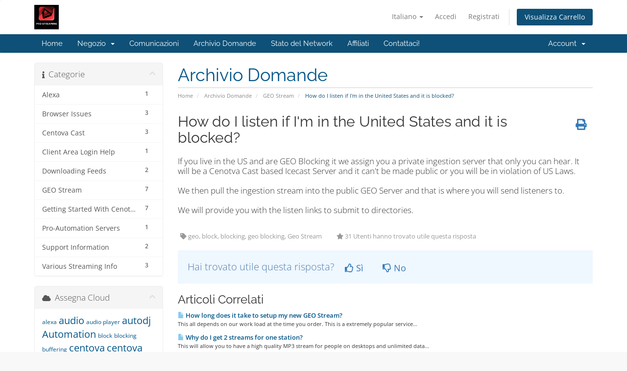

--- FILE ---
content_type: text/html; charset=utf-8
request_url: https://portal.prostreaming.net/index.php?rp=%2Fknowledgebase%2F5%2FHow-do-I-listen-if-Iandsharp039m-in-the-United-States-and-it-is-blocked.html&language=italian
body_size: 47673
content:
<!DOCTYPE html>
<html lang="en">
<head>
    <meta charset="utf-8" />
    <meta http-equiv="X-UA-Compatible" content="IE=edge">
    <meta name="viewport" content="width=device-width, initial-scale=1">
    <title>How do I listen if I&#039;m in the United States and it is blocked? - Archivio Domande - Conatus Labs, LLC dba ProStreaming</title>

    <!-- Styling -->
<link href="/assets/fonts/css/open-sans-family.css" rel="stylesheet" type="text/css" />
<link href="/assets/fonts/css/raleway-family.css" rel="stylesheet" type="text/css" />
<link href="/templates/six/css/all.min.css?v=874d4b" rel="stylesheet">
<link href="/assets/css/fontawesome-all.min.css" rel="stylesheet">
<link href="/templates/six/css/custom.css" rel="stylesheet">

<!-- HTML5 Shim and Respond.js IE8 support of HTML5 elements and media queries -->
<!-- WARNING: Respond.js doesn't work if you view the page via file:// -->
<!--[if lt IE 9]>
  <script src="https://oss.maxcdn.com/libs/html5shiv/3.7.0/html5shiv.js"></script>
  <script src="https://oss.maxcdn.com/libs/respond.js/1.4.2/respond.min.js"></script>
<![endif]-->

<script type="text/javascript">
    var csrfToken = '97f74722817dd5efa3b054fab3b56a518f2e1f85',
        markdownGuide = 'Guida Markdown',
        locale = 'en',
        saved = 'salvato',
        saving = 'salvataggio automatico',
        whmcsBaseUrl = "";
    </script>
<script src="/templates/six/js/scripts.min.js?v=874d4b"></script>


    

</head>
<body data-phone-cc-input="1">


<section id="header">
    <div class="container">
        <ul class="top-nav">
                            <li>
                    <a href="#" class="choose-language" data-toggle="popover" id="languageChooser">
                        Italiano
                        <b class="caret"></b>
                    </a>
                    <div id="languageChooserContent" class="hidden">
                        <ul>
                                                            <li>
                                    <a href="/index.php?rp=%2Fknowledgebase%2F5%2FHow-do-I-listen-if-Iandsharp039m-in-the-United-States-and-it-is-blocked.html&language=arabic">العربية</a>
                                </li>
                                                            <li>
                                    <a href="/index.php?rp=%2Fknowledgebase%2F5%2FHow-do-I-listen-if-Iandsharp039m-in-the-United-States-and-it-is-blocked.html&language=azerbaijani">Azerbaijani</a>
                                </li>
                                                            <li>
                                    <a href="/index.php?rp=%2Fknowledgebase%2F5%2FHow-do-I-listen-if-Iandsharp039m-in-the-United-States-and-it-is-blocked.html&language=catalan">Català</a>
                                </li>
                                                            <li>
                                    <a href="/index.php?rp=%2Fknowledgebase%2F5%2FHow-do-I-listen-if-Iandsharp039m-in-the-United-States-and-it-is-blocked.html&language=chinese">中文</a>
                                </li>
                                                            <li>
                                    <a href="/index.php?rp=%2Fknowledgebase%2F5%2FHow-do-I-listen-if-Iandsharp039m-in-the-United-States-and-it-is-blocked.html&language=croatian">Hrvatski</a>
                                </li>
                                                            <li>
                                    <a href="/index.php?rp=%2Fknowledgebase%2F5%2FHow-do-I-listen-if-Iandsharp039m-in-the-United-States-and-it-is-blocked.html&language=czech">Čeština</a>
                                </li>
                                                            <li>
                                    <a href="/index.php?rp=%2Fknowledgebase%2F5%2FHow-do-I-listen-if-Iandsharp039m-in-the-United-States-and-it-is-blocked.html&language=danish">Dansk</a>
                                </li>
                                                            <li>
                                    <a href="/index.php?rp=%2Fknowledgebase%2F5%2FHow-do-I-listen-if-Iandsharp039m-in-the-United-States-and-it-is-blocked.html&language=dutch">Nederlands</a>
                                </li>
                                                            <li>
                                    <a href="/index.php?rp=%2Fknowledgebase%2F5%2FHow-do-I-listen-if-Iandsharp039m-in-the-United-States-and-it-is-blocked.html&language=english">English</a>
                                </li>
                                                            <li>
                                    <a href="/index.php?rp=%2Fknowledgebase%2F5%2FHow-do-I-listen-if-Iandsharp039m-in-the-United-States-and-it-is-blocked.html&language=estonian">Estonian</a>
                                </li>
                                                            <li>
                                    <a href="/index.php?rp=%2Fknowledgebase%2F5%2FHow-do-I-listen-if-Iandsharp039m-in-the-United-States-and-it-is-blocked.html&language=farsi">Persian</a>
                                </li>
                                                            <li>
                                    <a href="/index.php?rp=%2Fknowledgebase%2F5%2FHow-do-I-listen-if-Iandsharp039m-in-the-United-States-and-it-is-blocked.html&language=french">Français</a>
                                </li>
                                                            <li>
                                    <a href="/index.php?rp=%2Fknowledgebase%2F5%2FHow-do-I-listen-if-Iandsharp039m-in-the-United-States-and-it-is-blocked.html&language=german">Deutsch</a>
                                </li>
                                                            <li>
                                    <a href="/index.php?rp=%2Fknowledgebase%2F5%2FHow-do-I-listen-if-Iandsharp039m-in-the-United-States-and-it-is-blocked.html&language=hebrew">עברית</a>
                                </li>
                                                            <li>
                                    <a href="/index.php?rp=%2Fknowledgebase%2F5%2FHow-do-I-listen-if-Iandsharp039m-in-the-United-States-and-it-is-blocked.html&language=hungarian">Magyar</a>
                                </li>
                                                            <li>
                                    <a href="/index.php?rp=%2Fknowledgebase%2F5%2FHow-do-I-listen-if-Iandsharp039m-in-the-United-States-and-it-is-blocked.html&language=italian">Italiano</a>
                                </li>
                                                            <li>
                                    <a href="/index.php?rp=%2Fknowledgebase%2F5%2FHow-do-I-listen-if-Iandsharp039m-in-the-United-States-and-it-is-blocked.html&language=macedonian">Macedonian</a>
                                </li>
                                                            <li>
                                    <a href="/index.php?rp=%2Fknowledgebase%2F5%2FHow-do-I-listen-if-Iandsharp039m-in-the-United-States-and-it-is-blocked.html&language=norwegian">Norwegian</a>
                                </li>
                                                            <li>
                                    <a href="/index.php?rp=%2Fknowledgebase%2F5%2FHow-do-I-listen-if-Iandsharp039m-in-the-United-States-and-it-is-blocked.html&language=portuguese-br">Português</a>
                                </li>
                                                            <li>
                                    <a href="/index.php?rp=%2Fknowledgebase%2F5%2FHow-do-I-listen-if-Iandsharp039m-in-the-United-States-and-it-is-blocked.html&language=portuguese-pt">Português</a>
                                </li>
                                                            <li>
                                    <a href="/index.php?rp=%2Fknowledgebase%2F5%2FHow-do-I-listen-if-Iandsharp039m-in-the-United-States-and-it-is-blocked.html&language=romanian">Română</a>
                                </li>
                                                            <li>
                                    <a href="/index.php?rp=%2Fknowledgebase%2F5%2FHow-do-I-listen-if-Iandsharp039m-in-the-United-States-and-it-is-blocked.html&language=russian">Русский</a>
                                </li>
                                                            <li>
                                    <a href="/index.php?rp=%2Fknowledgebase%2F5%2FHow-do-I-listen-if-Iandsharp039m-in-the-United-States-and-it-is-blocked.html&language=spanish">Español</a>
                                </li>
                                                            <li>
                                    <a href="/index.php?rp=%2Fknowledgebase%2F5%2FHow-do-I-listen-if-Iandsharp039m-in-the-United-States-and-it-is-blocked.html&language=swedish">Svenska</a>
                                </li>
                                                            <li>
                                    <a href="/index.php?rp=%2Fknowledgebase%2F5%2FHow-do-I-listen-if-Iandsharp039m-in-the-United-States-and-it-is-blocked.html&language=turkish">Türkçe</a>
                                </li>
                                                            <li>
                                    <a href="/index.php?rp=%2Fknowledgebase%2F5%2FHow-do-I-listen-if-Iandsharp039m-in-the-United-States-and-it-is-blocked.html&language=ukranian">Українська</a>
                                </li>
                                                    </ul>
                    </div>
                </li>
                                        <li>
                    <a href="/clientarea.php">Accedi</a>
                </li>
                                    <li>
                        <a href="/register.php">Registrati</a>
                    </li>
                                <li class="primary-action">
                    <a href="/cart.php?a=view" class="btn">
                        Visualizza Carrello
                    </a>
                </li>
                                </ul>

                    <a href="/index.php" class="logo"><img src="/assets/img/logo.png" alt="Conatus Labs, LLC dba ProStreaming"></a>
        
    </div>
</section>

<section id="main-menu">

    <nav id="nav" class="navbar navbar-default navbar-main" role="navigation">
        <div class="container">
            <!-- Brand and toggle get grouped for better mobile display -->
            <div class="navbar-header">
                <button type="button" class="navbar-toggle" data-toggle="collapse" data-target="#primary-nav">
                    <span class="sr-only">Attiva Navigazione</span>
                    <span class="icon-bar"></span>
                    <span class="icon-bar"></span>
                    <span class="icon-bar"></span>
                </button>
            </div>

            <!-- Collect the nav links, forms, and other content for toggling -->
            <div class="collapse navbar-collapse" id="primary-nav">

                <ul class="nav navbar-nav">

                        <li menuItemName="Home" class="" id="Primary_Navbar-Home">
        <a href="/index.php">
                        Home
                                </a>
            </li>
    <li menuItemName="Store" class="dropdown" id="Primary_Navbar-Store">
        <a class="dropdown-toggle" data-toggle="dropdown" href="#">
                        Negozio
                        &nbsp;<b class="caret"></b>        </a>
                    <ul class="dropdown-menu">
                            <li menuItemName="Browse Products Services" id="Primary_Navbar-Store-Browse_Products_Services">
                    <a href="/index.php?rp=/store">
                                                Sfoglia tutto
                                            </a>
                </li>
                            <li menuItemName="Shop Divider 1" class="nav-divider" id="Primary_Navbar-Store-Shop_Divider_1">
                    <a href="">
                                                -----
                                            </a>
                </li>
                            <li menuItemName="Secure Streaming" id="Primary_Navbar-Store-Secure_Streaming">
                    <a href="/index.php?rp=/store/secure-streaming">
                                                Secure Streaming
                                            </a>
                </li>
                            <li menuItemName="Amazon Skills" id="Primary_Navbar-Store-Amazon_Skills">
                    <a href="/index.php?rp=/store/amazon-and-google-skills">
                                                Amazon Skills
                                            </a>
                </li>
                            <li menuItemName="Windows Virtual Machines" id="Primary_Navbar-Store-Windows_Virtual_Machines">
                    <a href="/index.php?rp=/store/windows-virtual-machines">
                                                Windows Virtual Machines
                                            </a>
                </li>
                            <li menuItemName="Reseller Accounts" id="Primary_Navbar-Store-Reseller_Accounts">
                    <a href="/index.php?rp=/store/reseller-accounts">
                                                Reseller Accounts
                                            </a>
                </li>
                            <li menuItemName="SHOUTcast V2 Streaming" id="Primary_Navbar-Store-SHOUTcast_V2_Streaming">
                    <a href="/index.php?rp=/store/shoutcast-v2-streaming">
                                                SHOUTcast V2 Streaming
                                            </a>
                </li>
                            <li menuItemName="IceCast Streaming" id="Primary_Navbar-Store-IceCast_Streaming">
                    <a href="/index.php?rp=/store/icecast-streaming">
                                                IceCast Streaming
                                            </a>
                </li>
                            <li menuItemName="Stream Automation" id="Primary_Navbar-Store-Stream_Automation">
                    <a href="/index.php?rp=/store/stream-automation">
                                                Stream Automation
                                            </a>
                </li>
                            <li menuItemName="Analytics &amp; Royalty Manager" id="Primary_Navbar-Store-Analytics_&amp;_Royalty_Manager">
                    <a href="/index.php?rp=/store/analytics-and-royalty-manager">
                                                Analytics &amp; Royalty Manager
                                            </a>
                </li>
                        </ul>
            </li>
    <li menuItemName="Announcements" class="" id="Primary_Navbar-Announcements">
        <a href="/index.php?rp=/announcements">
                        Comunicazioni
                                </a>
            </li>
    <li menuItemName="Knowledgebase" class="" id="Primary_Navbar-Knowledgebase">
        <a href="/index.php?rp=/knowledgebase">
                        Archivio Domande
                                </a>
            </li>
    <li menuItemName="Network Status" class="" id="Primary_Navbar-Network_Status">
        <a href="/serverstatus.php">
                        Stato del Network
                                </a>
            </li>
    <li menuItemName="Affiliates" class="" id="Primary_Navbar-Affiliates">
        <a href="/affiliates.php">
                        Affiliati
                                </a>
            </li>
    <li menuItemName="Contact Us" class="" id="Primary_Navbar-Contact_Us">
        <a href="/contact.php">
                        Contattaci!
                                </a>
            </li>

                </ul>

                <ul class="nav navbar-nav navbar-right">

                        <li menuItemName="Account" class="dropdown" id="Secondary_Navbar-Account">
        <a class="dropdown-toggle" data-toggle="dropdown" href="#">
                        Account
                        &nbsp;<b class="caret"></b>        </a>
                    <ul class="dropdown-menu">
                            <li menuItemName="Login" id="Secondary_Navbar-Account-Login">
                    <a href="/clientarea.php">
                                                Accedi
                                            </a>
                </li>
                            <li menuItemName="Register" id="Secondary_Navbar-Account-Register">
                    <a href="/register.php">
                                                Registrati
                                            </a>
                </li>
                            <li menuItemName="Divider" class="nav-divider" id="Secondary_Navbar-Account-Divider">
                    <a href="">
                                                -----
                                            </a>
                </li>
                            <li menuItemName="Forgot Password?" id="Secondary_Navbar-Account-Forgot_Password?">
                    <a href="/index.php?rp=/password/reset">
                                                Password dimenticata?
                                            </a>
                </li>
                        </ul>
            </li>

                </ul>

            </div><!-- /.navbar-collapse -->
        </div>
    </nav>

</section>



<section id="main-body">
    <div class="container">
        <div class="row">

                                    <div class="col-md-9 pull-md-right">
                    <div class="header-lined">
    <h1>Archivio Domande</h1>
    <ol class="breadcrumb">
            <li>
            <a href="https://portal.prostreaming.net">            Home
            </a>        </li>
            <li>
            <a href="/index.php?rp=/knowledgebase">            Archivio Domande
            </a>        </li>
            <li>
            <a href="/index.php?rp=/knowledgebase/4/GEO-Stream">            GEO Stream
            </a>        </li>
            <li class="active">
                        How do I listen if I&#039;m in the United States and it is blocked?
                    </li>
    </ol>
</div>
                </div>
                        <div class="col-md-3 pull-md-left sidebar">
                    <div menuItemName="Support Knowledgebase Categories" class="panel panel-sidebar panel-sidebar hidden-sm hidden-xs">
        <div class="panel-heading">
            <h3 class="panel-title">
                <i class="fas fa-info"></i>&nbsp;                Categorie
                                <i class="fas fa-chevron-up panel-minimise pull-right"></i>
            </h3>
        </div>
                            <div class="list-group">
                                                            <a menuItemName="Support Knowledgebase Category 9"
                           href="/index.php?rp=/knowledgebase/9/Alexa"
                           class="list-group-item"
                                                                                                                                       id="Primary_Sidebar-Support_Knowledgebase_Categories-Support_Knowledgebase_Category_9"
                        >
                            <span class="badge">1</span>                                                                                    <div class="truncate">Alexa</div>
                        </a>
                                                                                <a menuItemName="Support Knowledgebase Category 8"
                           href="/index.php?rp=/knowledgebase/8/Browser-Issues"
                           class="list-group-item"
                                                                                                                                       id="Primary_Sidebar-Support_Knowledgebase_Categories-Support_Knowledgebase_Category_8"
                        >
                            <span class="badge">3</span>                                                                                    <div class="truncate">Browser Issues</div>
                        </a>
                                                                                <a menuItemName="Support Knowledgebase Category 3"
                           href="/index.php?rp=/knowledgebase/3/Centova-Cast"
                           class="list-group-item"
                                                                                                                                       id="Primary_Sidebar-Support_Knowledgebase_Categories-Support_Knowledgebase_Category_3"
                        >
                            <span class="badge">3</span>                                                                                    <div class="truncate">Centova Cast</div>
                        </a>
                                                                                <a menuItemName="Support Knowledgebase Category 7"
                           href="/index.php?rp=/knowledgebase/7/Client-Area-Login-Help"
                           class="list-group-item"
                                                                                                                                       id="Primary_Sidebar-Support_Knowledgebase_Categories-Support_Knowledgebase_Category_7"
                        >
                            <span class="badge">1</span>                                                                                    <div class="truncate">Client Area Login Help</div>
                        </a>
                                                                                <a menuItemName="Support Knowledgebase Category 1"
                           href="/index.php?rp=/knowledgebase/1/Downloading-Feeds"
                           class="list-group-item"
                                                                                                                                       id="Primary_Sidebar-Support_Knowledgebase_Categories-Support_Knowledgebase_Category_1"
                        >
                            <span class="badge">2</span>                                                                                    <div class="truncate">Downloading Feeds</div>
                        </a>
                                                                                <a menuItemName="Support Knowledgebase Category 4"
                           href="/index.php?rp=/knowledgebase/4/GEO-Stream"
                           class="list-group-item"
                                                                                                                                       id="Primary_Sidebar-Support_Knowledgebase_Categories-Support_Knowledgebase_Category_4"
                        >
                            <span class="badge">7</span>                                                                                    <div class="truncate">GEO Stream</div>
                        </a>
                                                                                <a menuItemName="Support Knowledgebase Category 6"
                           href="/index.php?rp=/knowledgebase/6/Getting-Started-With-Cenotva-Cast"
                           class="list-group-item"
                                                                                                                                       id="Primary_Sidebar-Support_Knowledgebase_Categories-Support_Knowledgebase_Category_6"
                        >
                            <span class="badge">7</span>                                                                                    <div class="truncate">Getting Started With Cenotva Cast</div>
                        </a>
                                                                                <a menuItemName="Support Knowledgebase Category 5"
                           href="/index.php?rp=/knowledgebase/5/Pro-Automation-Servers"
                           class="list-group-item"
                                                                                                                                       id="Primary_Sidebar-Support_Knowledgebase_Categories-Support_Knowledgebase_Category_5"
                        >
                            <span class="badge">1</span>                                                                                    <div class="truncate">Pro-Automation Servers</div>
                        </a>
                                                                                <a menuItemName="Support Knowledgebase Category 2"
                           href="/index.php?rp=/knowledgebase/2/Support-Information-"
                           class="list-group-item"
                                                                                                                                       id="Primary_Sidebar-Support_Knowledgebase_Categories-Support_Knowledgebase_Category_2"
                        >
                            <span class="badge">2</span>                                                                                    <div class="truncate">Support Information </div>
                        </a>
                                                                                <a menuItemName="Support Knowledgebase Category 10"
                           href="/index.php?rp=/knowledgebase/10/Various-Streaming-Info"
                           class="list-group-item"
                                                                                                                                       id="Primary_Sidebar-Support_Knowledgebase_Categories-Support_Knowledgebase_Category_10"
                        >
                            <span class="badge">3</span>                                                                                    <div class="truncate">Various Streaming Info</div>
                        </a>
                                                </div>
                    </div>
                    <div class="panel hidden-lg hidden-md panel-default">
            <div class="panel-heading">
                <h3 class="panel-title">
                    <i class="fas fa-info"></i>&nbsp;                    Categorie
                                    </h3>
            </div>
            <div class="panel-body">
                <form role="form">
                    <select class="form-control" onchange="selectChangeNavigate(this)">
                                                    <option menuItemName="Support Knowledgebase Category 9" value="/index.php?rp=/knowledgebase/9/Alexa" class="list-group-item" >
                                <div class="truncate">Alexa</div>
                                (1)                            </option>
                                                    <option menuItemName="Support Knowledgebase Category 8" value="/index.php?rp=/knowledgebase/8/Browser-Issues" class="list-group-item" >
                                <div class="truncate">Browser Issues</div>
                                (3)                            </option>
                                                    <option menuItemName="Support Knowledgebase Category 3" value="/index.php?rp=/knowledgebase/3/Centova-Cast" class="list-group-item" >
                                <div class="truncate">Centova Cast</div>
                                (3)                            </option>
                                                    <option menuItemName="Support Knowledgebase Category 7" value="/index.php?rp=/knowledgebase/7/Client-Area-Login-Help" class="list-group-item" >
                                <div class="truncate">Client Area Login Help</div>
                                (1)                            </option>
                                                    <option menuItemName="Support Knowledgebase Category 1" value="/index.php?rp=/knowledgebase/1/Downloading-Feeds" class="list-group-item" >
                                <div class="truncate">Downloading Feeds</div>
                                (2)                            </option>
                                                    <option menuItemName="Support Knowledgebase Category 4" value="/index.php?rp=/knowledgebase/4/GEO-Stream" class="list-group-item" >
                                <div class="truncate">GEO Stream</div>
                                (7)                            </option>
                                                    <option menuItemName="Support Knowledgebase Category 6" value="/index.php?rp=/knowledgebase/6/Getting-Started-With-Cenotva-Cast" class="list-group-item" >
                                <div class="truncate">Getting Started With Cenotva Cast</div>
                                (7)                            </option>
                                                    <option menuItemName="Support Knowledgebase Category 5" value="/index.php?rp=/knowledgebase/5/Pro-Automation-Servers" class="list-group-item" >
                                <div class="truncate">Pro-Automation Servers</div>
                                (1)                            </option>
                                                    <option menuItemName="Support Knowledgebase Category 2" value="/index.php?rp=/knowledgebase/2/Support-Information-" class="list-group-item" >
                                <div class="truncate">Support Information </div>
                                (2)                            </option>
                                                    <option menuItemName="Support Knowledgebase Category 10" value="/index.php?rp=/knowledgebase/10/Various-Streaming-Info" class="list-group-item" >
                                <div class="truncate">Various Streaming Info</div>
                                (3)                            </option>
                                            </select>
                </form>
            </div>
                    </div>
                </div>
                <!-- Container for main page display content -->
        <div class="col-md-9 pull-md-right main-content">
            

<div class="kb-article-title">
    <a href="#" class="btn btn-link btn-print" onclick="window.print();return false"><i class="fas fa-print"></i></a>
    <h2>How do I listen if I&#039;m in the United States and it is blocked?</h2>
</div>


<div class="kb-article-content">
    If you live in the US and are GEO Blocking it we assign you a private ingestion server that only you can hear. It will be a Cenotva Cast based Icecast Server and it can't be made public or you will be in violation of US Laws. <br /><br />We then pull the ingestion stream into the public GEO Server and that is where you will send listeners to.<br /><br />We will provide you with the listen links to submit to directories.
</div>


<ul class="kb-article-details">
            <li><i class="fas fa-tag"></i> geo, block, blocking, geo blocking, Geo Stream</li>
        <li><i class="fas fa-star"></i> 31 Utenti hanno trovato utile questa risposta</li>
</ul>
<div class="clearfix"></div>

<div class="kb-rate-article hidden-print">
    <form action="/index.php?rp=/knowledgebase/5/How-do-I-listen-if-Iandsharp039m-in-the-United-States-and-it-is-blocked.html" method="post">
<input type="hidden" name="token" value="97f74722817dd5efa3b054fab3b56a518f2e1f85" />
        <input type="hidden" name="useful" value="vote">
        Hai trovato utile questa risposta?                    <button type="submit" name="vote" value="yes" class="btn btn-lg btn-link"><i class="far fa-thumbs-up"></i> Sì</button>
            <button type="submit" name="vote" value="no" class="btn btn-lg btn-link"><i class="far fa-thumbs-down"></i> No</button>
            </form>
</div>

    <div class="kb-also-read">
        <h3>Articoli Correlati</h3>
        <div class="kbarticles">
                            <div>
                    <a href="/index.php?rp=/knowledgebase/6/How-long-does-it-take-to-setup-my-new-GEO-Stream.html">
                        <i class="glyphicon glyphicon-file"></i> How long does it take to setup my new GEO Stream?
                    </a>
                                        <p>This all depends on our work load at the time you order. This is a extremely popular service...</p>
                </div>
                            <div>
                    <a href="/index.php?rp=/knowledgebase/7/Why-do-I-get-2-streams-for-one-station.html">
                        <i class="glyphicon glyphicon-file"></i> Why do I get 2 streams for one station?
                    </a>
                                        <p>This will allow you to have a high quality MP3 stream for people on desktops and unlimited data...</p>
                </div>
                            <div>
                    <a href="/index.php?rp=/knowledgebase/8/Can-I-monetize-my-stream.html">
                        <i class="glyphicon glyphicon-file"></i> Can I monetize my stream?
                    </a>
                                        <p>Yes, we offer pre-roll and mid-roll advertising opportunities in 42 countries across the world.</p>
                </div>
                            <div>
                    <a href="/index.php?rp=/knowledgebase/9/Do-I-have-to-run-commericals-to-use-your-service.html">
                        <i class="glyphicon glyphicon-file"></i> Do I have to run commericals to use your service?
                    </a>
                                        <p>Absolutely not! We have no insertion requirements to utilize our GEO Stream. Although, if you...</p>
                </div>
                            <div>
                    <a href="/index.php?rp=/knowledgebase/10/Do-I-have-to-be-licensed-to-use-your-service.html">
                        <i class="glyphicon glyphicon-file"></i> Do I have to be licensed to use your service?
                    </a>
                                        <p>As a streaming provider we can't require you to do anything, we must remain neutral. Since we are...</p>
                </div>
                    </div>
    </div>


                </div><!-- /.main-content -->
                                    <div class="col-md-3 pull-md-left sidebar sidebar-secondary">
                            <div menuItemName="Support Knowledgebase Tag Cloud" class="panel panel-sidebar panel-sidebar">
        <div class="panel-heading">
            <h3 class="panel-title">
                <i class="fas fa-cloud"></i>&nbsp;                Assegna Cloud
                                <i class="fas fa-chevron-up panel-minimise pull-right"></i>
            </h3>
        </div>
                    <div class="panel-body">
                <a href="/index.php?rp=/knowledgebase/tag/alexa" style="font-size:12px;">alexa</a>
<a href="/index.php?rp=/knowledgebase/tag/audio" style="font-size:20px;">audio</a>
<a href="/index.php?rp=/knowledgebase/tag/audio-player" style="font-size:12px;">audio player</a>
<a href="/index.php?rp=/knowledgebase/tag/autodj" style="font-size:20px;">autodj</a>
<a href="/index.php?rp=/knowledgebase/tag/Automation" style="font-size:20px;">Automation</a>
<a href="/index.php?rp=/knowledgebase/tag/block" style="font-size:12px;">block</a>
<a href="/index.php?rp=/knowledgebase/tag/blocking" style="font-size:12px;">blocking</a>
<a href="/index.php?rp=/knowledgebase/tag/buffering" style="font-size:12px;">buffering</a>
<a href="/index.php?rp=/knowledgebase/tag/centova" style="font-size:20px;">centova</a>
<a href="/index.php?rp=/knowledgebase/tag/centova-cast" style="font-size:20px;">centova cast</a>
<a href="/index.php?rp=/knowledgebase/tag/Chrome" style="font-size:20px;">Chrome</a>
<a href="/index.php?rp=/knowledgebase/tag/Chromium" style="font-size:20px;">Chromium</a>
<a href="/index.php?rp=/knowledgebase/tag/client-area" style="font-size:12px;">client area</a>
<a href="/index.php?rp=/knowledgebase/tag/connecting" style="font-size:12px;">connecting</a>
<a href="/index.php?rp=/knowledgebase/tag/file-storage" style="font-size:12px;">file storage</a>
<a href="/index.php?rp=/knowledgebase/tag/file-tags" style="font-size:12px;">file tags</a>
<a href="/index.php?rp=/knowledgebase/tag/gain-control" style="font-size:12px;">gain control</a>
<a href="/index.php?rp=/knowledgebase/tag/geo" style="font-size:12px;">geo</a>
<a href="/index.php?rp=/knowledgebase/tag/geo-blocking" style="font-size:12px;">geo blocking</a>
<a href="/index.php?rp=/knowledgebase/tag/Geo-Stream" style="font-size:12px;">Geo Stream</a>
<a href="/index.php?rp=/knowledgebase/tag/Google" style="font-size:12px;">Google</a>
<a href="/index.php?rp=/knowledgebase/tag/Google-Chrome" style="font-size:12px;">Google Chrome</a>
<a href="/index.php?rp=/knowledgebase/tag/live365" style="font-size:20px;">live365</a>
<a href="/index.php?rp=/knowledgebase/tag/Log-in" style="font-size:12px;">Log in</a>
<a href="/index.php?rp=/knowledgebase/tag/login" style="font-size:12px;">login</a>
<a href="/index.php?rp=/knowledgebase/tag/maximize-storage" style="font-size:12px;">maximize storage</a>
<a href="/index.php?rp=/knowledgebase/tag/metadata" style="font-size:12px;">metadata</a>
<a href="/index.php?rp=/knowledgebase/tag/NextKast" style="font-size:12px;">NextKast</a>
<a href="/index.php?rp=/knowledgebase/tag/playlists" style="font-size:12px;">playlists</a>
<a href="/index.php?rp=/knowledgebase/tag/radio" style="font-size:12px;">radio</a>
<a href="/index.php?rp=/knowledgebase/tag/Relay" style="font-size:12px;">Relay</a>
<a href="/index.php?rp=/knowledgebase/tag/secure-stream" style="font-size:12px;">secure stream</a>
<a href="/index.php?rp=/knowledgebase/tag/skipping" style="font-size:12px;">skipping</a>
<a href="/index.php?rp=/knowledgebase/tag/stream" style="font-size:12px;">stream</a>
<a href="/index.php?rp=/knowledgebase/tag/stream-cutting-out" style="font-size:12px;">stream cutting out</a>
<a href="/index.php?rp=/knowledgebase/tag/stream-link" style="font-size:12px;">stream link</a>
<a href="/index.php?rp=/knowledgebase/tag/tunein" style="font-size:20px;">tunein</a>
<a href="/index.php?rp=/knowledgebase/tag/upload" style="font-size:12px;">upload</a>

            </div>
                            </div>
        <div menuItemName="Support" class="panel panel-sidebar panel-sidebar">
        <div class="panel-heading">
            <h3 class="panel-title">
                <i class="far fa-life-ring"></i>&nbsp;                Assistenza
                                <i class="fas fa-chevron-up panel-minimise pull-right"></i>
            </h3>
        </div>
                            <div class="list-group">
                                                            <a menuItemName="Support Tickets"
                           href="/supporttickets.php"
                           class="list-group-item"
                                                                                                                                       id="Secondary_Sidebar-Support-Support_Tickets"
                        >
                                                                                    <i class="fas fa-ticket-alt fa-fw sidebar-menu-item-icon"></i>                            I miei ticket
                        </a>
                                                                                <a menuItemName="Announcements"
                           href="/index.php?rp=/announcements"
                           class="list-group-item"
                                                                                                                                       id="Secondary_Sidebar-Support-Announcements"
                        >
                                                                                    <i class="fas fa-list fa-fw sidebar-menu-item-icon"></i>                            Comunicazioni
                        </a>
                                                                                <a menuItemName="Knowledgebase"
                           href="/index.php?rp=/knowledgebase"
                           class="list-group-item active"
                                                                                                                                       id="Secondary_Sidebar-Support-Knowledgebase"
                        >
                                                                                    <i class="fas fa-info-circle fa-fw sidebar-menu-item-icon"></i>                            Archivio Domande
                        </a>
                                                                                <a menuItemName="Downloads"
                           href="/index.php?rp=/download"
                           class="list-group-item"
                                                                                                                                       id="Secondary_Sidebar-Support-Downloads"
                        >
                                                                                    <i class="fas fa-download fa-fw sidebar-menu-item-icon"></i>                            Download
                        </a>
                                                                                <a menuItemName="Network Status"
                           href="/serverstatus.php"
                           class="list-group-item"
                                                                                                                                       id="Secondary_Sidebar-Support-Network_Status"
                        >
                                                                                    <i class="fas fa-rocket fa-fw sidebar-menu-item-icon"></i>                            Stato del Network
                        </a>
                                                                                <a menuItemName="Open Ticket"
                           href="/submitticket.php"
                           class="list-group-item"
                                                                                                                                       id="Secondary_Sidebar-Support-Open_Ticket"
                        >
                                                                                    <i class="fas fa-comments fa-fw sidebar-menu-item-icon"></i>                            Apri Ticket
                        </a>
                                                </div>
                    </div>
                        </div>
                            <div class="clearfix"></div>
        </div>
    </div>
</section>

<section id="footer">
    <div class="container">
        <a href="#" class="back-to-top"><i class="fas fa-chevron-up"></i></a>
        <p>Diritto d'autore &copy; 2026 Conatus Labs, LLC dba ProStreaming. Tutti i diritti riservati.</p>
    </div>
</section>

<div id="fullpage-overlay" class="hidden">
    <div class="outer-wrapper">
        <div class="inner-wrapper">
            <img src="/assets/img/overlay-spinner.svg">
            <br>
            <span class="msg"></span>
        </div>
    </div>
</div>

<div class="modal system-modal fade" id="modalAjax" tabindex="-1" role="dialog" aria-hidden="true">
    <div class="modal-dialog">
        <div class="modal-content panel-primary">
            <div class="modal-header panel-heading">
                <button type="button" class="close" data-dismiss="modal">
                    <span aria-hidden="true">&times;</span>
                    <span class="sr-only">Chiudi Ticket</span>
                </button>
                <h4 class="modal-title"></h4>
            </div>
            <div class="modal-body panel-body">
                Caricamento...
            </div>
            <div class="modal-footer panel-footer">
                <div class="pull-left loader">
                    <i class="fas fa-circle-notch fa-spin"></i>
                    Caricamento...
                </div>
                <button type="button" class="btn btn-default" data-dismiss="modal">
                    Chiudi Ticket
                </button>
                <button type="button" class="btn btn-primary modal-submit">
                    Invia
                </button>
            </div>
        </div>
    </div>
</div>

<form action="#" id="frmGeneratePassword" class="form-horizontal">
    <div class="modal fade" id="modalGeneratePassword">
        <div class="modal-dialog">
            <div class="modal-content panel-primary">
                <div class="modal-header panel-heading">
                    <button type="button" class="close" data-dismiss="modal" aria-label="Close"><span aria-hidden="true">&times;</span></button>
                    <h4 class="modal-title">
                        Genera password
                    </h4>
                </div>
                <div class="modal-body">
                    <div class="alert alert-danger hidden" id="generatePwLengthError">
                        Inserisci un numero compreso tra 8 e 64 per la lunghezza della password
                    </div>
                    <div class="form-group">
                        <label for="generatePwLength" class="col-sm-4 control-label">Lunghezza della password</label>
                        <div class="col-sm-8">
                            <input type="number" min="8" max="64" value="12" step="1" class="form-control input-inline input-inline-100" id="inputGeneratePasswordLength">
                        </div>
                    </div>
                    <div class="form-group">
                        <label for="generatePwOutput" class="col-sm-4 control-label">Password generata</label>
                        <div class="col-sm-8">
                            <input type="text" class="form-control" id="inputGeneratePasswordOutput">
                        </div>
                    </div>
                    <div class="row">
                        <div class="col-sm-8 col-sm-offset-4">
                            <button type="submit" class="btn btn-default btn-sm">
                                <i class="fas fa-plus fa-fw"></i>
                                Genera una nuova password
                            </button>
                            <button type="button" class="btn btn-default btn-sm copy-to-clipboard" data-clipboard-target="#inputGeneratePasswordOutput">
                                <img src="/assets/img/clippy.svg" alt="Copy to clipboard" width="15">
                                Copia
                            </button>
                        </div>
                    </div>
                </div>
                <div class="modal-footer">
                    <button type="button" class="btn btn-default" data-dismiss="modal">
                        Chiudi Ticket
                    </button>
                    <button type="button" class="btn btn-primary" id="btnGeneratePasswordInsert" data-clipboard-target="#inputGeneratePasswordOutput">
                        Copia negli appunti e inserisci
                    </button>
                </div>
            </div>
        </div>
    </div>
</form>



</body>
</html>


--- FILE ---
content_type: text/css
request_url: https://portal.prostreaming.net/templates/six/css/all.min.css?v=874d4b
body_size: 226231
content:
/*!
 * Bootstrap v3.4.1 (https://getbootstrap.com/)
 * Copyright 2011-2019 Twitter, Inc.
 * Licensed under MIT (https://github.com/twbs/bootstrap/blob/master/LICENSE)
 *//*! normalize.css v3.0.3 | MIT License | github.com/necolas/normalize.css */html{font-family:sans-serif;-ms-text-size-adjust:100%;-webkit-text-size-adjust:100%}body{margin:0}article,aside,details,figcaption,figure,footer,header,hgroup,main,menu,nav,section,summary{display:block}audio,canvas,progress,video{display:inline-block;vertical-align:baseline}audio:not([controls]){display:none;height:0}[hidden],template{display:none}a{background-color:transparent}a:active,a:hover{outline:0}abbr[title]{border-bottom:none;text-decoration:underline;-webkit-text-decoration:underline dotted;-moz-text-decoration:underline dotted;text-decoration:underline dotted}b,strong{font-weight:700}dfn{font-style:italic}h1{font-size:2em;margin:.67em 0}mark{background:#ff0;color:#000}small{font-size:80%}sub,sup{font-size:75%;line-height:0;position:relative;vertical-align:baseline}sup{top:-.5em}sub{bottom:-.25em}img{border:0}svg:not(:root){overflow:hidden}figure{margin:1em 40px}hr{-webkit-box-sizing:content-box;-moz-box-sizing:content-box;box-sizing:content-box;height:0}pre{overflow:auto}code,kbd,pre,samp{font-family:monospace,monospace;font-size:1em}button,input,optgroup,select,textarea{color:inherit;font:inherit;margin:0}button{overflow:visible}button,select{text-transform:none}button,html input[type=button],input[type=reset],input[type=submit]{-webkit-appearance:button;cursor:pointer}button[disabled],html input[disabled]{cursor:default}button::-moz-focus-inner,input::-moz-focus-inner{border:0;padding:0}input{line-height:normal}input[type=checkbox],input[type=radio]{-webkit-box-sizing:border-box;-moz-box-sizing:border-box;box-sizing:border-box;padding:0}input[type=number]::-webkit-inner-spin-button,input[type=number]::-webkit-outer-spin-button{height:auto}input[type=search]{-webkit-appearance:textfield;-webkit-box-sizing:content-box;-moz-box-sizing:content-box;box-sizing:content-box}input[type=search]::-webkit-search-cancel-button,input[type=search]::-webkit-search-decoration{-webkit-appearance:none}fieldset{border:1px solid silver;margin:0 2px;padding:.35em .625em .75em}legend{border:0;padding:0}textarea{overflow:auto}optgroup{font-weight:700}table{border-collapse:collapse;border-spacing:0}td,th{padding:0}/*! Source: https://github.com/h5bp/html5-boilerplate/blob/master/src/css/main.css */@media print{*,:after,:before{color:#000!important;text-shadow:none!important;background:0 0!important;-webkit-box-shadow:none!important;box-shadow:none!important}a,a:visited{text-decoration:underline}a[href]:after{content:" (" attr(href) ")"}abbr[title]:after{content:" (" attr(title) ")"}a[href^="#"]:after,a[href^="javascript:"]:after{content:""}blockquote,pre{border:1px solid #999;page-break-inside:avoid}thead{display:table-header-group}img,tr{page-break-inside:avoid}img{max-width:100%!important}h2,h3,p{orphans:3;widows:3}h2,h3{page-break-after:avoid}.navbar{display:none}.btn>.caret,.dropup>.btn>.caret{border-top-color:#000!important}.label{border:1px solid #000}.table{border-collapse:collapse!important}.table td,.table th{background-color:#fff!important}.table-bordered td,.table-bordered th{border:1px solid #ddd!important}}@font-face{font-family:"Glyphicons Halflings";src:url(../fonts/glyphicons-halflings-regular.eot);src:url(../fonts/glyphicons-halflings-regular.eot?#iefix) format("embedded-opentype"),url(../fonts/glyphicons-halflings-regular.woff2) format("woff2"),url(../fonts/glyphicons-halflings-regular.woff) format("woff"),url(../fonts/glyphicons-halflings-regular.ttf) format("truetype"),url(../fonts/glyphicons-halflings-regular.svg#glyphicons_halflingsregular) format("svg")}.glyphicon{position:relative;top:1px;display:inline-block;font-family:"Glyphicons Halflings";font-style:normal;font-weight:400;line-height:1;-webkit-font-smoothing:antialiased;-moz-osx-font-smoothing:grayscale}.glyphicon-asterisk:before{content:"\002a"}.glyphicon-plus:before{content:"\002b"}.glyphicon-eur:before,.glyphicon-euro:before{content:"\20ac"}.glyphicon-minus:before{content:"\2212"}.glyphicon-cloud:before{content:"\2601"}.glyphicon-envelope:before{content:"\2709"}.glyphicon-pencil:before{content:"\270f"}.glyphicon-glass:before{content:"\e001"}.glyphicon-music:before{content:"\e002"}.glyphicon-search:before{content:"\e003"}.glyphicon-heart:before{content:"\e005"}.glyphicon-star:before{content:"\e006"}.glyphicon-star-empty:before{content:"\e007"}.glyphicon-user:before{content:"\e008"}.glyphicon-film:before{content:"\e009"}.glyphicon-th-large:before{content:"\e010"}.glyphicon-th:before{content:"\e011"}.glyphicon-th-list:before{content:"\e012"}.glyphicon-ok:before{content:"\e013"}.glyphicon-remove:before{content:"\e014"}.glyphicon-zoom-in:before{content:"\e015"}.glyphicon-zoom-out:before{content:"\e016"}.glyphicon-off:before{content:"\e017"}.glyphicon-signal:before{content:"\e018"}.glyphicon-cog:before{content:"\e019"}.glyphicon-trash:before{content:"\e020"}.glyphicon-home:before{content:"\e021"}.glyphicon-file:before{content:"\e022"}.glyphicon-time:before{content:"\e023"}.glyphicon-road:before{content:"\e024"}.glyphicon-download-alt:before{content:"\e025"}.glyphicon-download:before{content:"\e026"}.glyphicon-upload:before{content:"\e027"}.glyphicon-inbox:before{content:"\e028"}.glyphicon-play-circle:before{content:"\e029"}.glyphicon-repeat:before{content:"\e030"}.glyphicon-refresh:before{content:"\e031"}.glyphicon-list-alt:before{content:"\e032"}.glyphicon-lock:before{content:"\e033"}.glyphicon-flag:before{content:"\e034"}.glyphicon-headphones:before{content:"\e035"}.glyphicon-volume-off:before{content:"\e036"}.glyphicon-volume-down:before{content:"\e037"}.glyphicon-volume-up:before{content:"\e038"}.glyphicon-qrcode:before{content:"\e039"}.glyphicon-barcode:before{content:"\e040"}.glyphicon-tag:before{content:"\e041"}.glyphicon-tags:before{content:"\e042"}.glyphicon-book:before{content:"\e043"}.glyphicon-bookmark:before{content:"\e044"}.glyphicon-print:before{content:"\e045"}.glyphicon-camera:before{content:"\e046"}.glyphicon-font:before{content:"\e047"}.glyphicon-bold:before{content:"\e048"}.glyphicon-italic:before{content:"\e049"}.glyphicon-text-height:before{content:"\e050"}.glyphicon-text-width:before{content:"\e051"}.glyphicon-align-left:before{content:"\e052"}.glyphicon-align-center:before{content:"\e053"}.glyphicon-align-right:before{content:"\e054"}.glyphicon-align-justify:before{content:"\e055"}.glyphicon-list:before{content:"\e056"}.glyphicon-indent-left:before{content:"\e057"}.glyphicon-indent-right:before{content:"\e058"}.glyphicon-facetime-video:before{content:"\e059"}.glyphicon-picture:before{content:"\e060"}.glyphicon-map-marker:before{content:"\e062"}.glyphicon-adjust:before{content:"\e063"}.glyphicon-tint:before{content:"\e064"}.glyphicon-edit:before{content:"\e065"}.glyphicon-share:before{content:"\e066"}.glyphicon-check:before{content:"\e067"}.glyphicon-move:before{content:"\e068"}.glyphicon-step-backward:before{content:"\e069"}.glyphicon-fast-backward:before{content:"\e070"}.glyphicon-backward:before{content:"\e071"}.glyphicon-play:before{content:"\e072"}.glyphicon-pause:before{content:"\e073"}.glyphicon-stop:before{content:"\e074"}.glyphicon-forward:before{content:"\e075"}.glyphicon-fast-forward:before{content:"\e076"}.glyphicon-step-forward:before{content:"\e077"}.glyphicon-eject:before{content:"\e078"}.glyphicon-chevron-left:before{content:"\e079"}.glyphicon-chevron-right:before{content:"\e080"}.glyphicon-plus-sign:before{content:"\e081"}.glyphicon-minus-sign:before{content:"\e082"}.glyphicon-remove-sign:before{content:"\e083"}.glyphicon-ok-sign:before{content:"\e084"}.glyphicon-question-sign:before{content:"\e085"}.glyphicon-info-sign:before{content:"\e086"}.glyphicon-screenshot:before{content:"\e087"}.glyphicon-remove-circle:before{content:"\e088"}.glyphicon-ok-circle:before{content:"\e089"}.glyphicon-ban-circle:before{content:"\e090"}.glyphicon-arrow-left:before{content:"\e091"}.glyphicon-arrow-right:before{content:"\e092"}.glyphicon-arrow-up:before{content:"\e093"}.glyphicon-arrow-down:before{content:"\e094"}.glyphicon-share-alt:before{content:"\e095"}.glyphicon-resize-full:before{content:"\e096"}.glyphicon-resize-small:before{content:"\e097"}.glyphicon-exclamation-sign:before{content:"\e101"}.glyphicon-gift:before{content:"\e102"}.glyphicon-leaf:before{content:"\e103"}.glyphicon-fire:before{content:"\e104"}.glyphicon-eye-open:before{content:"\e105"}.glyphicon-eye-close:before{content:"\e106"}.glyphicon-warning-sign:before{content:"\e107"}.glyphicon-plane:before{content:"\e108"}.glyphicon-calendar:before{content:"\e109"}.glyphicon-random:before{content:"\e110"}.glyphicon-comment:before{content:"\e111"}.glyphicon-magnet:before{content:"\e112"}.glyphicon-chevron-up:before{content:"\e113"}.glyphicon-chevron-down:before{content:"\e114"}.glyphicon-retweet:before{content:"\e115"}.glyphicon-shopping-cart:before{content:"\e116"}.glyphicon-folder-close:before{content:"\e117"}.glyphicon-folder-open:before{content:"\e118"}.glyphicon-resize-vertical:before{content:"\e119"}.glyphicon-resize-horizontal:before{content:"\e120"}.glyphicon-hdd:before{content:"\e121"}.glyphicon-bullhorn:before{content:"\e122"}.glyphicon-bell:before{content:"\e123"}.glyphicon-certificate:before{content:"\e124"}.glyphicon-thumbs-up:before{content:"\e125"}.glyphicon-thumbs-down:before{content:"\e126"}.glyphicon-hand-right:before{content:"\e127"}.glyphicon-hand-left:before{content:"\e128"}.glyphicon-hand-up:before{content:"\e129"}.glyphicon-hand-down:before{content:"\e130"}.glyphicon-circle-arrow-right:before{content:"\e131"}.glyphicon-circle-arrow-left:before{content:"\e132"}.glyphicon-circle-arrow-up:before{content:"\e133"}.glyphicon-circle-arrow-down:before{content:"\e134"}.glyphicon-globe:before{content:"\e135"}.glyphicon-wrench:before{content:"\e136"}.glyphicon-tasks:before{content:"\e137"}.glyphicon-filter:before{content:"\e138"}.glyphicon-briefcase:before{content:"\e139"}.glyphicon-fullscreen:before{content:"\e140"}.glyphicon-dashboard:before{content:"\e141"}.glyphicon-paperclip:before{content:"\e142"}.glyphicon-heart-empty:before{content:"\e143"}.glyphicon-link:before{content:"\e144"}.glyphicon-phone:before{content:"\e145"}.glyphicon-pushpin:before{content:"\e146"}.glyphicon-usd:before{content:"\e148"}.glyphicon-gbp:before{content:"\e149"}.glyphicon-sort:before{content:"\e150"}.glyphicon-sort-by-alphabet:before{content:"\e151"}.glyphicon-sort-by-alphabet-alt:before{content:"\e152"}.glyphicon-sort-by-order:before{content:"\e153"}.glyphicon-sort-by-order-alt:before{content:"\e154"}.glyphicon-sort-by-attributes:before{content:"\e155"}.glyphicon-sort-by-attributes-alt:before{content:"\e156"}.glyphicon-unchecked:before{content:"\e157"}.glyphicon-expand:before{content:"\e158"}.glyphicon-collapse-down:before{content:"\e159"}.glyphicon-collapse-up:before{content:"\e160"}.glyphicon-log-in:before{content:"\e161"}.glyphicon-flash:before{content:"\e162"}.glyphicon-log-out:before{content:"\e163"}.glyphicon-new-window:before{content:"\e164"}.glyphicon-record:before{content:"\e165"}.glyphicon-save:before{content:"\e166"}.glyphicon-open:before{content:"\e167"}.glyphicon-saved:before{content:"\e168"}.glyphicon-import:before{content:"\e169"}.glyphicon-export:before{content:"\e170"}.glyphicon-send:before{content:"\e171"}.glyphicon-floppy-disk:before{content:"\e172"}.glyphicon-floppy-saved:before{content:"\e173"}.glyphicon-floppy-remove:before{content:"\e174"}.glyphicon-floppy-save:before{content:"\e175"}.glyphicon-floppy-open:before{content:"\e176"}.glyphicon-credit-card:before{content:"\e177"}.glyphicon-transfer:before{content:"\e178"}.glyphicon-cutlery:before{content:"\e179"}.glyphicon-header:before{content:"\e180"}.glyphicon-compressed:before{content:"\e181"}.glyphicon-earphone:before{content:"\e182"}.glyphicon-phone-alt:before{content:"\e183"}.glyphicon-tower:before{content:"\e184"}.glyphicon-stats:before{content:"\e185"}.glyphicon-sd-video:before{content:"\e186"}.glyphicon-hd-video:before{content:"\e187"}.glyphicon-subtitles:before{content:"\e188"}.glyphicon-sound-stereo:before{content:"\e189"}.glyphicon-sound-dolby:before{content:"\e190"}.glyphicon-sound-5-1:before{content:"\e191"}.glyphicon-sound-6-1:before{content:"\e192"}.glyphicon-sound-7-1:before{content:"\e193"}.glyphicon-copyright-mark:before{content:"\e194"}.glyphicon-registration-mark:before{content:"\e195"}.glyphicon-cloud-download:before{content:"\e197"}.glyphicon-cloud-upload:before{content:"\e198"}.glyphicon-tree-conifer:before{content:"\e199"}.glyphicon-tree-deciduous:before{content:"\e200"}.glyphicon-cd:before{content:"\e201"}.glyphicon-save-file:before{content:"\e202"}.glyphicon-open-file:before{content:"\e203"}.glyphicon-level-up:before{content:"\e204"}.glyphicon-copy:before{content:"\e205"}.glyphicon-paste:before{content:"\e206"}.glyphicon-alert:before{content:"\e209"}.glyphicon-equalizer:before{content:"\e210"}.glyphicon-king:before{content:"\e211"}.glyphicon-queen:before{content:"\e212"}.glyphicon-pawn:before{content:"\e213"}.glyphicon-bishop:before{content:"\e214"}.glyphicon-knight:before{content:"\e215"}.glyphicon-baby-formula:before{content:"\e216"}.glyphicon-tent:before{content:"\26fa"}.glyphicon-blackboard:before{content:"\e218"}.glyphicon-bed:before{content:"\e219"}.glyphicon-apple:before{content:"\f8ff"}.glyphicon-erase:before{content:"\e221"}.glyphicon-hourglass:before{content:"\231b"}.glyphicon-lamp:before{content:"\e223"}.glyphicon-duplicate:before{content:"\e224"}.glyphicon-piggy-bank:before{content:"\e225"}.glyphicon-scissors:before{content:"\e226"}.glyphicon-bitcoin:before{content:"\e227"}.glyphicon-btc:before{content:"\e227"}.glyphicon-xbt:before{content:"\e227"}.glyphicon-yen:before{content:"\00a5"}.glyphicon-jpy:before{content:"\00a5"}.glyphicon-ruble:before{content:"\20bd"}.glyphicon-rub:before{content:"\20bd"}.glyphicon-scale:before{content:"\e230"}.glyphicon-ice-lolly:before{content:"\e231"}.glyphicon-ice-lolly-tasted:before{content:"\e232"}.glyphicon-education:before{content:"\e233"}.glyphicon-option-horizontal:before{content:"\e234"}.glyphicon-option-vertical:before{content:"\e235"}.glyphicon-menu-hamburger:before{content:"\e236"}.glyphicon-modal-window:before{content:"\e237"}.glyphicon-oil:before{content:"\e238"}.glyphicon-grain:before{content:"\e239"}.glyphicon-sunglasses:before{content:"\e240"}.glyphicon-text-size:before{content:"\e241"}.glyphicon-text-color:before{content:"\e242"}.glyphicon-text-background:before{content:"\e243"}.glyphicon-object-align-top:before{content:"\e244"}.glyphicon-object-align-bottom:before{content:"\e245"}.glyphicon-object-align-horizontal:before{content:"\e246"}.glyphicon-object-align-left:before{content:"\e247"}.glyphicon-object-align-vertical:before{content:"\e248"}.glyphicon-object-align-right:before{content:"\e249"}.glyphicon-triangle-right:before{content:"\e250"}.glyphicon-triangle-left:before{content:"\e251"}.glyphicon-triangle-bottom:before{content:"\e252"}.glyphicon-triangle-top:before{content:"\e253"}.glyphicon-console:before{content:"\e254"}.glyphicon-superscript:before{content:"\e255"}.glyphicon-subscript:before{content:"\e256"}.glyphicon-menu-left:before{content:"\e257"}.glyphicon-menu-right:before{content:"\e258"}.glyphicon-menu-down:before{content:"\e259"}.glyphicon-menu-up:before{content:"\e260"}*{-webkit-box-sizing:border-box;-moz-box-sizing:border-box;box-sizing:border-box}:after,:before{-webkit-box-sizing:border-box;-moz-box-sizing:border-box;box-sizing:border-box}html{font-size:10px;-webkit-tap-highlight-color:transparent}body{font-family:"Helvetica Neue",Helvetica,Arial,sans-serif;font-size:14px;line-height:1.42857143;color:#333;background-color:#fff}button,input,select,textarea{font-family:inherit;font-size:inherit;line-height:inherit}a{color:#337ab7;text-decoration:none}a:focus,a:hover{color:#23527c;text-decoration:underline}a:focus{outline:5px auto -webkit-focus-ring-color;outline-offset:-2px}figure{margin:0}img{vertical-align:middle}.carousel-inner>.item>a>img,.carousel-inner>.item>img,.img-responsive,.thumbnail a>img,.thumbnail>img{display:block;max-width:100%;height:auto}.img-rounded{border-radius:6px}.img-thumbnail{padding:4px;line-height:1.42857143;background-color:#fff;border:1px solid #ddd;border-radius:4px;-webkit-transition:all .2s ease-in-out;-o-transition:all .2s ease-in-out;transition:all .2s ease-in-out;display:inline-block;max-width:100%;height:auto}.img-circle{border-radius:50%}hr{margin-top:20px;margin-bottom:20px;border:0;border-top:1px solid #eee}.sr-only{position:absolute;width:1px;height:1px;padding:0;margin:-1px;overflow:hidden;clip:rect(0,0,0,0);border:0}.sr-only-focusable:active,.sr-only-focusable:focus{position:static;width:auto;height:auto;margin:0;overflow:visible;clip:auto}[role=button]{cursor:pointer}.h1,.h2,.h3,.h4,.h5,.h6,h1,h2,h3,h4,h5,h6{font-family:inherit;font-weight:500;line-height:1.1;color:inherit}.h1 .small,.h1 small,.h2 .small,.h2 small,.h3 .small,.h3 small,.h4 .small,.h4 small,.h5 .small,.h5 small,.h6 .small,.h6 small,h1 .small,h1 small,h2 .small,h2 small,h3 .small,h3 small,h4 .small,h4 small,h5 .small,h5 small,h6 .small,h6 small{font-weight:400;line-height:1;color:#777}.h1,.h2,.h3,h1,h2,h3{margin-top:20px;margin-bottom:10px}.h1 .small,.h1 small,.h2 .small,.h2 small,.h3 .small,.h3 small,h1 .small,h1 small,h2 .small,h2 small,h3 .small,h3 small{font-size:65%}.h4,.h5,.h6,h4,h5,h6{margin-top:10px;margin-bottom:10px}.h4 .small,.h4 small,.h5 .small,.h5 small,.h6 .small,.h6 small,h4 .small,h4 small,h5 .small,h5 small,h6 .small,h6 small{font-size:75%}.h1,h1{font-size:36px}.h2,h2{font-size:30px}.h3,h3{font-size:24px}.h4,h4{font-size:18px}.h5,h5{font-size:14px}.h6,h6{font-size:12px}p{margin:0 0 10px}.lead{margin-bottom:20px;font-size:16px;font-weight:300;line-height:1.4}@media (min-width:768px){.lead{font-size:21px}}.small,small{font-size:85%}.mark,mark{padding:.2em;background-color:#fcf8e3}.text-left{text-align:left}.text-right{text-align:right}.text-center{text-align:center}.text-justify{text-align:justify}.text-nowrap{white-space:nowrap}.text-lowercase{text-transform:lowercase}.text-uppercase{text-transform:uppercase}.text-capitalize{text-transform:capitalize}.text-muted{color:#777}.text-primary{color:#337ab7}a.text-primary:focus,a.text-primary:hover{color:#286090}.text-success{color:#3c763d}a.text-success:focus,a.text-success:hover{color:#2b542c}.text-info{color:#31708f}a.text-info:focus,a.text-info:hover{color:#245269}.text-warning{color:#8a6d3b}a.text-warning:focus,a.text-warning:hover{color:#66512c}.text-danger{color:#a94442}a.text-danger:focus,a.text-danger:hover{color:#843534}.bg-primary{color:#fff;background-color:#337ab7}a.bg-primary:focus,a.bg-primary:hover{background-color:#286090}.bg-success{background-color:#dff0d8}a.bg-success:focus,a.bg-success:hover{background-color:#c1e2b3}.bg-info{background-color:#d9edf7}a.bg-info:focus,a.bg-info:hover{background-color:#afd9ee}.bg-warning{background-color:#fcf8e3}a.bg-warning:focus,a.bg-warning:hover{background-color:#f7ecb5}.bg-danger{background-color:#f2dede}a.bg-danger:focus,a.bg-danger:hover{background-color:#e4b9b9}.page-header{padding-bottom:9px;margin:40px 0 20px;border-bottom:1px solid #eee}ol,ul{margin-top:0;margin-bottom:10px}ol ol,ol ul,ul ol,ul ul{margin-bottom:0}.list-unstyled{padding-left:0;list-style:none}.list-inline{padding-left:0;list-style:none;margin-left:-5px}.list-inline>li{display:inline-block;padding-right:5px;padding-left:5px}dl{margin-top:0;margin-bottom:20px}dd,dt{line-height:1.42857143}dt{font-weight:700}dd{margin-left:0}@media (min-width:768px){.dl-horizontal dt{float:left;width:160px;clear:left;text-align:right;overflow:hidden;text-overflow:ellipsis;white-space:nowrap}.dl-horizontal dd{margin-left:180px}}abbr[data-original-title],abbr[title]{cursor:help}.initialism{font-size:90%;text-transform:uppercase}blockquote{padding:10px 20px;margin:0 0 20px;font-size:17.5px;border-left:5px solid #eee}blockquote ol:last-child,blockquote p:last-child,blockquote ul:last-child{margin-bottom:0}blockquote .small,blockquote footer,blockquote small{display:block;font-size:80%;line-height:1.42857143;color:#777}blockquote .small:before,blockquote footer:before,blockquote small:before{content:"\2014 \00A0"}.blockquote-reverse,blockquote.pull-right{padding-right:15px;padding-left:0;text-align:right;border-right:5px solid #eee;border-left:0}.blockquote-reverse .small:before,.blockquote-reverse footer:before,.blockquote-reverse small:before,blockquote.pull-right .small:before,blockquote.pull-right footer:before,blockquote.pull-right small:before{content:""}.blockquote-reverse .small:after,.blockquote-reverse footer:after,.blockquote-reverse small:after,blockquote.pull-right .small:after,blockquote.pull-right footer:after,blockquote.pull-right small:after{content:"\00A0 \2014"}address{margin-bottom:20px;font-style:normal;line-height:1.42857143}code,kbd,pre,samp{font-family:Menlo,Monaco,Consolas,"Courier New",monospace}code{padding:2px 4px;font-size:90%;color:#c7254e;background-color:#f9f2f4;border-radius:4px}kbd{padding:2px 4px;font-size:90%;color:#fff;background-color:#333;border-radius:3px;-webkit-box-shadow:inset 0 -1px 0 rgba(0,0,0,.25);box-shadow:inset 0 -1px 0 rgba(0,0,0,.25)}kbd kbd{padding:0;font-size:100%;font-weight:700;-webkit-box-shadow:none;box-shadow:none}pre{display:block;padding:9.5px;margin:0 0 10px;font-size:13px;line-height:1.42857143;color:#333;word-break:break-all;word-wrap:break-word;background-color:#f5f5f5;border:1px solid #ccc;border-radius:4px}pre code{padding:0;font-size:inherit;color:inherit;white-space:pre-wrap;background-color:transparent;border-radius:0}.pre-scrollable{max-height:340px;overflow-y:scroll}.container{padding-right:15px;padding-left:15px;margin-right:auto;margin-left:auto}@media (min-width:768px){.container{width:750px}}@media (min-width:992px){.container{width:970px}}@media (min-width:1200px){.container{width:1170px}}.container-fluid{padding-right:15px;padding-left:15px;margin-right:auto;margin-left:auto}.row{margin-right:-15px;margin-left:-15px}.row-no-gutters{margin-right:0;margin-left:0}.row-no-gutters [class*=col-]{padding-right:0;padding-left:0}.col-lg-1,.col-lg-10,.col-lg-11,.col-lg-12,.col-lg-2,.col-lg-3,.col-lg-4,.col-lg-5,.col-lg-6,.col-lg-7,.col-lg-8,.col-lg-9,.col-md-1,.col-md-10,.col-md-11,.col-md-12,.col-md-2,.col-md-3,.col-md-4,.col-md-5,.col-md-6,.col-md-7,.col-md-8,.col-md-9,.col-sm-1,.col-sm-10,.col-sm-11,.col-sm-12,.col-sm-2,.col-sm-3,.col-sm-4,.col-sm-5,.col-sm-6,.col-sm-7,.col-sm-8,.col-sm-9,.col-xs-1,.col-xs-10,.col-xs-11,.col-xs-12,.col-xs-2,.col-xs-3,.col-xs-4,.col-xs-5,.col-xs-6,.col-xs-7,.col-xs-8,.col-xs-9{position:relative;min-height:1px;padding-right:15px;padding-left:15px}.col-xs-1,.col-xs-10,.col-xs-11,.col-xs-12,.col-xs-2,.col-xs-3,.col-xs-4,.col-xs-5,.col-xs-6,.col-xs-7,.col-xs-8,.col-xs-9{float:left}.col-xs-12{width:100%}.col-xs-11{width:91.66666667%}.col-xs-10{width:83.33333333%}.col-xs-9{width:75%}.col-xs-8{width:66.66666667%}.col-xs-7{width:58.33333333%}.col-xs-6{width:50%}.col-xs-5{width:41.66666667%}.col-xs-4{width:33.33333333%}.col-xs-3{width:25%}.col-xs-2{width:16.66666667%}.col-xs-1{width:8.33333333%}.col-xs-pull-12{right:100%}.col-xs-pull-11{right:91.66666667%}.col-xs-pull-10{right:83.33333333%}.col-xs-pull-9{right:75%}.col-xs-pull-8{right:66.66666667%}.col-xs-pull-7{right:58.33333333%}.col-xs-pull-6{right:50%}.col-xs-pull-5{right:41.66666667%}.col-xs-pull-4{right:33.33333333%}.col-xs-pull-3{right:25%}.col-xs-pull-2{right:16.66666667%}.col-xs-pull-1{right:8.33333333%}.col-xs-pull-0{right:auto}.col-xs-push-12{left:100%}.col-xs-push-11{left:91.66666667%}.col-xs-push-10{left:83.33333333%}.col-xs-push-9{left:75%}.col-xs-push-8{left:66.66666667%}.col-xs-push-7{left:58.33333333%}.col-xs-push-6{left:50%}.col-xs-push-5{left:41.66666667%}.col-xs-push-4{left:33.33333333%}.col-xs-push-3{left:25%}.col-xs-push-2{left:16.66666667%}.col-xs-push-1{left:8.33333333%}.col-xs-push-0{left:auto}.col-xs-offset-12{margin-left:100%}.col-xs-offset-11{margin-left:91.66666667%}.col-xs-offset-10{margin-left:83.33333333%}.col-xs-offset-9{margin-left:75%}.col-xs-offset-8{margin-left:66.66666667%}.col-xs-offset-7{margin-left:58.33333333%}.col-xs-offset-6{margin-left:50%}.col-xs-offset-5{margin-left:41.66666667%}.col-xs-offset-4{margin-left:33.33333333%}.col-xs-offset-3{margin-left:25%}.col-xs-offset-2{margin-left:16.66666667%}.col-xs-offset-1{margin-left:8.33333333%}.col-xs-offset-0{margin-left:0}@media (min-width:768px){.col-sm-1,.col-sm-10,.col-sm-11,.col-sm-12,.col-sm-2,.col-sm-3,.col-sm-4,.col-sm-5,.col-sm-6,.col-sm-7,.col-sm-8,.col-sm-9{float:left}.col-sm-12{width:100%}.col-sm-11{width:91.66666667%}.col-sm-10{width:83.33333333%}.col-sm-9{width:75%}.col-sm-8{width:66.66666667%}.col-sm-7{width:58.33333333%}.col-sm-6{width:50%}.col-sm-5{width:41.66666667%}.col-sm-4{width:33.33333333%}.col-sm-3{width:25%}.col-sm-2{width:16.66666667%}.col-sm-1{width:8.33333333%}.col-sm-pull-12{right:100%}.col-sm-pull-11{right:91.66666667%}.col-sm-pull-10{right:83.33333333%}.col-sm-pull-9{right:75%}.col-sm-pull-8{right:66.66666667%}.col-sm-pull-7{right:58.33333333%}.col-sm-pull-6{right:50%}.col-sm-pull-5{right:41.66666667%}.col-sm-pull-4{right:33.33333333%}.col-sm-pull-3{right:25%}.col-sm-pull-2{right:16.66666667%}.col-sm-pull-1{right:8.33333333%}.col-sm-pull-0{right:auto}.col-sm-push-12{left:100%}.col-sm-push-11{left:91.66666667%}.col-sm-push-10{left:83.33333333%}.col-sm-push-9{left:75%}.col-sm-push-8{left:66.66666667%}.col-sm-push-7{left:58.33333333%}.col-sm-push-6{left:50%}.col-sm-push-5{left:41.66666667%}.col-sm-push-4{left:33.33333333%}.col-sm-push-3{left:25%}.col-sm-push-2{left:16.66666667%}.col-sm-push-1{left:8.33333333%}.col-sm-push-0{left:auto}.col-sm-offset-12{margin-left:100%}.col-sm-offset-11{margin-left:91.66666667%}.col-sm-offset-10{margin-left:83.33333333%}.col-sm-offset-9{margin-left:75%}.col-sm-offset-8{margin-left:66.66666667%}.col-sm-offset-7{margin-left:58.33333333%}.col-sm-offset-6{margin-left:50%}.col-sm-offset-5{margin-left:41.66666667%}.col-sm-offset-4{margin-left:33.33333333%}.col-sm-offset-3{margin-left:25%}.col-sm-offset-2{margin-left:16.66666667%}.col-sm-offset-1{margin-left:8.33333333%}.col-sm-offset-0{margin-left:0}}@media (min-width:992px){.col-md-1,.col-md-10,.col-md-11,.col-md-12,.col-md-2,.col-md-3,.col-md-4,.col-md-5,.col-md-6,.col-md-7,.col-md-8,.col-md-9{float:left}.col-md-12{width:100%}.col-md-11{width:91.66666667%}.col-md-10{width:83.33333333%}.col-md-9{width:75%}.col-md-8{width:66.66666667%}.col-md-7{width:58.33333333%}.col-md-6{width:50%}.col-md-5{width:41.66666667%}.col-md-4{width:33.33333333%}.col-md-3{width:25%}.col-md-2{width:16.66666667%}.col-md-1{width:8.33333333%}.col-md-pull-12{right:100%}.col-md-pull-11{right:91.66666667%}.col-md-pull-10{right:83.33333333%}.col-md-pull-9{right:75%}.col-md-pull-8{right:66.66666667%}.col-md-pull-7{right:58.33333333%}.col-md-pull-6{right:50%}.col-md-pull-5{right:41.66666667%}.col-md-pull-4{right:33.33333333%}.col-md-pull-3{right:25%}.col-md-pull-2{right:16.66666667%}.col-md-pull-1{right:8.33333333%}.col-md-pull-0{right:auto}.col-md-push-12{left:100%}.col-md-push-11{left:91.66666667%}.col-md-push-10{left:83.33333333%}.col-md-push-9{left:75%}.col-md-push-8{left:66.66666667%}.col-md-push-7{left:58.33333333%}.col-md-push-6{left:50%}.col-md-push-5{left:41.66666667%}.col-md-push-4{left:33.33333333%}.col-md-push-3{left:25%}.col-md-push-2{left:16.66666667%}.col-md-push-1{left:8.33333333%}.col-md-push-0{left:auto}.col-md-offset-12{margin-left:100%}.col-md-offset-11{margin-left:91.66666667%}.col-md-offset-10{margin-left:83.33333333%}.col-md-offset-9{margin-left:75%}.col-md-offset-8{margin-left:66.66666667%}.col-md-offset-7{margin-left:58.33333333%}.col-md-offset-6{margin-left:50%}.col-md-offset-5{margin-left:41.66666667%}.col-md-offset-4{margin-left:33.33333333%}.col-md-offset-3{margin-left:25%}.col-md-offset-2{margin-left:16.66666667%}.col-md-offset-1{margin-left:8.33333333%}.col-md-offset-0{margin-left:0}}@media (min-width:1200px){.col-lg-1,.col-lg-10,.col-lg-11,.col-lg-12,.col-lg-2,.col-lg-3,.col-lg-4,.col-lg-5,.col-lg-6,.col-lg-7,.col-lg-8,.col-lg-9{float:left}.col-lg-12{width:100%}.col-lg-11{width:91.66666667%}.col-lg-10{width:83.33333333%}.col-lg-9{width:75%}.col-lg-8{width:66.66666667%}.col-lg-7{width:58.33333333%}.col-lg-6{width:50%}.col-lg-5{width:41.66666667%}.col-lg-4{width:33.33333333%}.col-lg-3{width:25%}.col-lg-2{width:16.66666667%}.col-lg-1{width:8.33333333%}.col-lg-pull-12{right:100%}.col-lg-pull-11{right:91.66666667%}.col-lg-pull-10{right:83.33333333%}.col-lg-pull-9{right:75%}.col-lg-pull-8{right:66.66666667%}.col-lg-pull-7{right:58.33333333%}.col-lg-pull-6{right:50%}.col-lg-pull-5{right:41.66666667%}.col-lg-pull-4{right:33.33333333%}.col-lg-pull-3{right:25%}.col-lg-pull-2{right:16.66666667%}.col-lg-pull-1{right:8.33333333%}.col-lg-pull-0{right:auto}.col-lg-push-12{left:100%}.col-lg-push-11{left:91.66666667%}.col-lg-push-10{left:83.33333333%}.col-lg-push-9{left:75%}.col-lg-push-8{left:66.66666667%}.col-lg-push-7{left:58.33333333%}.col-lg-push-6{left:50%}.col-lg-push-5{left:41.66666667%}.col-lg-push-4{left:33.33333333%}.col-lg-push-3{left:25%}.col-lg-push-2{left:16.66666667%}.col-lg-push-1{left:8.33333333%}.col-lg-push-0{left:auto}.col-lg-offset-12{margin-left:100%}.col-lg-offset-11{margin-left:91.66666667%}.col-lg-offset-10{margin-left:83.33333333%}.col-lg-offset-9{margin-left:75%}.col-lg-offset-8{margin-left:66.66666667%}.col-lg-offset-7{margin-left:58.33333333%}.col-lg-offset-6{margin-left:50%}.col-lg-offset-5{margin-left:41.66666667%}.col-lg-offset-4{margin-left:33.33333333%}.col-lg-offset-3{margin-left:25%}.col-lg-offset-2{margin-left:16.66666667%}.col-lg-offset-1{margin-left:8.33333333%}.col-lg-offset-0{margin-left:0}}table{background-color:transparent}table col[class*=col-]{position:static;display:table-column;float:none}table td[class*=col-],table th[class*=col-]{position:static;display:table-cell;float:none}caption{padding-top:8px;padding-bottom:8px;color:#777;text-align:left}th{text-align:left}.table{width:100%;max-width:100%;margin-bottom:20px}.table>tbody>tr>td,.table>tbody>tr>th,.table>tfoot>tr>td,.table>tfoot>tr>th,.table>thead>tr>td,.table>thead>tr>th{padding:8px;line-height:1.42857143;vertical-align:top;border-top:1px solid #ddd}.table>thead>tr>th{vertical-align:bottom;border-bottom:2px solid #ddd}.table>caption+thead>tr:first-child>td,.table>caption+thead>tr:first-child>th,.table>colgroup+thead>tr:first-child>td,.table>colgroup+thead>tr:first-child>th,.table>thead:first-child>tr:first-child>td,.table>thead:first-child>tr:first-child>th{border-top:0}.table>tbody+tbody{border-top:2px solid #ddd}.table .table{background-color:#fff}.table-condensed>tbody>tr>td,.table-condensed>tbody>tr>th,.table-condensed>tfoot>tr>td,.table-condensed>tfoot>tr>th,.table-condensed>thead>tr>td,.table-condensed>thead>tr>th{padding:5px}.table-bordered{border:1px solid #ddd}.table-bordered>tbody>tr>td,.table-bordered>tbody>tr>th,.table-bordered>tfoot>tr>td,.table-bordered>tfoot>tr>th,.table-bordered>thead>tr>td,.table-bordered>thead>tr>th{border:1px solid #ddd}.table-bordered>thead>tr>td,.table-bordered>thead>tr>th{border-bottom-width:2px}.table-striped>tbody>tr:nth-of-type(odd){background-color:#f9f9f9}.table-hover>tbody>tr:hover{background-color:#f5f5f5}.table>tbody>tr.active>td,.table>tbody>tr.active>th,.table>tbody>tr>td.active,.table>tbody>tr>th.active,.table>tfoot>tr.active>td,.table>tfoot>tr.active>th,.table>tfoot>tr>td.active,.table>tfoot>tr>th.active,.table>thead>tr.active>td,.table>thead>tr.active>th,.table>thead>tr>td.active,.table>thead>tr>th.active{background-color:#f5f5f5}.table-hover>tbody>tr.active:hover>td,.table-hover>tbody>tr.active:hover>th,.table-hover>tbody>tr:hover>.active,.table-hover>tbody>tr>td.active:hover,.table-hover>tbody>tr>th.active:hover{background-color:#e8e8e8}.table>tbody>tr.success>td,.table>tbody>tr.success>th,.table>tbody>tr>td.success,.table>tbody>tr>th.success,.table>tfoot>tr.success>td,.table>tfoot>tr.success>th,.table>tfoot>tr>td.success,.table>tfoot>tr>th.success,.table>thead>tr.success>td,.table>thead>tr.success>th,.table>thead>tr>td.success,.table>thead>tr>th.success{background-color:#dff0d8}.table-hover>tbody>tr.success:hover>td,.table-hover>tbody>tr.success:hover>th,.table-hover>tbody>tr:hover>.success,.table-hover>tbody>tr>td.success:hover,.table-hover>tbody>tr>th.success:hover{background-color:#d0e9c6}.table>tbody>tr.info>td,.table>tbody>tr.info>th,.table>tbody>tr>td.info,.table>tbody>tr>th.info,.table>tfoot>tr.info>td,.table>tfoot>tr.info>th,.table>tfoot>tr>td.info,.table>tfoot>tr>th.info,.table>thead>tr.info>td,.table>thead>tr.info>th,.table>thead>tr>td.info,.table>thead>tr>th.info{background-color:#d9edf7}.table-hover>tbody>tr.info:hover>td,.table-hover>tbody>tr.info:hover>th,.table-hover>tbody>tr:hover>.info,.table-hover>tbody>tr>td.info:hover,.table-hover>tbody>tr>th.info:hover{background-color:#c4e3f3}.table>tbody>tr.warning>td,.table>tbody>tr.warning>th,.table>tbody>tr>td.warning,.table>tbody>tr>th.warning,.table>tfoot>tr.warning>td,.table>tfoot>tr.warning>th,.table>tfoot>tr>td.warning,.table>tfoot>tr>th.warning,.table>thead>tr.warning>td,.table>thead>tr.warning>th,.table>thead>tr>td.warning,.table>thead>tr>th.warning{background-color:#fcf8e3}.table-hover>tbody>tr.warning:hover>td,.table-hover>tbody>tr.warning:hover>th,.table-hover>tbody>tr:hover>.warning,.table-hover>tbody>tr>td.warning:hover,.table-hover>tbody>tr>th.warning:hover{background-color:#faf2cc}.table>tbody>tr.danger>td,.table>tbody>tr.danger>th,.table>tbody>tr>td.danger,.table>tbody>tr>th.danger,.table>tfoot>tr.danger>td,.table>tfoot>tr.danger>th,.table>tfoot>tr>td.danger,.table>tfoot>tr>th.danger,.table>thead>tr.danger>td,.table>thead>tr.danger>th,.table>thead>tr>td.danger,.table>thead>tr>th.danger{background-color:#f2dede}.table-hover>tbody>tr.danger:hover>td,.table-hover>tbody>tr.danger:hover>th,.table-hover>tbody>tr:hover>.danger,.table-hover>tbody>tr>td.danger:hover,.table-hover>tbody>tr>th.danger:hover{background-color:#ebcccc}.table-responsive{min-height:.01%;overflow-x:auto}@media screen and (max-width:767px){.table-responsive{width:100%;margin-bottom:15px;overflow-y:hidden;-ms-overflow-style:-ms-autohiding-scrollbar;border:1px solid #ddd}.table-responsive>.table{margin-bottom:0}.table-responsive>.table>tbody>tr>td,.table-responsive>.table>tbody>tr>th,.table-responsive>.table>tfoot>tr>td,.table-responsive>.table>tfoot>tr>th,.table-responsive>.table>thead>tr>td,.table-responsive>.table>thead>tr>th{white-space:nowrap}.table-responsive>.table-bordered{border:0}.table-responsive>.table-bordered>tbody>tr>td:first-child,.table-responsive>.table-bordered>tbody>tr>th:first-child,.table-responsive>.table-bordered>tfoot>tr>td:first-child,.table-responsive>.table-bordered>tfoot>tr>th:first-child,.table-responsive>.table-bordered>thead>tr>td:first-child,.table-responsive>.table-bordered>thead>tr>th:first-child{border-left:0}.table-responsive>.table-bordered>tbody>tr>td:last-child,.table-responsive>.table-bordered>tbody>tr>th:last-child,.table-responsive>.table-bordered>tfoot>tr>td:last-child,.table-responsive>.table-bordered>tfoot>tr>th:last-child,.table-responsive>.table-bordered>thead>tr>td:last-child,.table-responsive>.table-bordered>thead>tr>th:last-child{border-right:0}.table-responsive>.table-bordered>tbody>tr:last-child>td,.table-responsive>.table-bordered>tbody>tr:last-child>th,.table-responsive>.table-bordered>tfoot>tr:last-child>td,.table-responsive>.table-bordered>tfoot>tr:last-child>th{border-bottom:0}}fieldset{min-width:0;padding:0;margin:0;border:0}legend{display:block;width:100%;padding:0;margin-bottom:20px;font-size:21px;line-height:inherit;color:#333;border:0;border-bottom:1px solid #e5e5e5}label{display:inline-block;max-width:100%;margin-bottom:5px;font-weight:700}input[type=search]{-webkit-box-sizing:border-box;-moz-box-sizing:border-box;box-sizing:border-box;-webkit-appearance:none;-moz-appearance:none;appearance:none}input[type=checkbox],input[type=radio]{margin:4px 0 0;line-height:normal}fieldset[disabled] input[type=checkbox],fieldset[disabled] input[type=radio],input[type=checkbox].disabled,input[type=checkbox][disabled],input[type=radio].disabled,input[type=radio][disabled]{cursor:not-allowed}input[type=file]{display:block}input[type=range]{display:block;width:100%}select[multiple],select[size]{height:auto}input[type=checkbox]:focus,input[type=file]:focus,input[type=radio]:focus{outline:5px auto -webkit-focus-ring-color;outline-offset:-2px}output{display:block;padding-top:7px;font-size:14px;line-height:1.42857143;color:#555}.form-control{display:block;width:100%;height:34px;padding:6px 12px;font-size:14px;line-height:1.42857143;color:#555;background-color:#fff;background-image:none;border:1px solid #ccc;border-radius:4px;-webkit-box-shadow:inset 0 1px 1px rgba(0,0,0,.075);box-shadow:inset 0 1px 1px rgba(0,0,0,.075);-webkit-transition:border-color ease-in-out .15s,box-shadow ease-in-out .15s;-o-transition:border-color ease-in-out .15s,box-shadow ease-in-out .15s;-webkit-transition:border-color ease-in-out .15s,-webkit-box-shadow ease-in-out .15s;transition:border-color ease-in-out .15s,-webkit-box-shadow ease-in-out .15s;transition:border-color ease-in-out .15s,box-shadow ease-in-out .15s;transition:border-color ease-in-out .15s,box-shadow ease-in-out .15s,-webkit-box-shadow ease-in-out .15s}.form-control:focus{border-color:#66afe9;outline:0;-webkit-box-shadow:inset 0 1px 1px rgba(0,0,0,.075),0 0 8px rgba(102,175,233,.6);box-shadow:inset 0 1px 1px rgba(0,0,0,.075),0 0 8px rgba(102,175,233,.6)}.form-control::-moz-placeholder{color:#999;opacity:1}.form-control:-ms-input-placeholder{color:#999}.form-control::-webkit-input-placeholder{color:#999}.form-control::-ms-expand{background-color:transparent;border:0}.form-control[disabled],.form-control[readonly],fieldset[disabled] .form-control{background-color:#eee;opacity:1}.form-control[disabled],fieldset[disabled] .form-control{cursor:not-allowed}textarea.form-control{height:auto}@media screen and (-webkit-min-device-pixel-ratio:0){input[type=date].form-control,input[type=datetime-local].form-control,input[type=month].form-control,input[type=time].form-control{line-height:34px}.input-group-sm input[type=date],.input-group-sm input[type=datetime-local],.input-group-sm input[type=month],.input-group-sm input[type=time],input[type=date].input-sm,input[type=datetime-local].input-sm,input[type=month].input-sm,input[type=time].input-sm{line-height:30px}.input-group-lg input[type=date],.input-group-lg input[type=datetime-local],.input-group-lg input[type=month],.input-group-lg input[type=time],input[type=date].input-lg,input[type=datetime-local].input-lg,input[type=month].input-lg,input[type=time].input-lg{line-height:46px}}.form-group{margin-bottom:15px}.checkbox,.radio{position:relative;display:block;margin-top:10px;margin-bottom:10px}.checkbox.disabled label,.radio.disabled label,fieldset[disabled] .checkbox label,fieldset[disabled] .radio label{cursor:not-allowed}.checkbox label,.radio label{min-height:20px;padding-left:20px;margin-bottom:0;font-weight:400;cursor:pointer}.checkbox input[type=checkbox],.checkbox-inline input[type=checkbox],.radio input[type=radio],.radio-inline input[type=radio]{position:absolute;margin-left:-20px}.checkbox+.checkbox,.radio+.radio{margin-top:-5px}.checkbox-inline,.radio-inline{position:relative;display:inline-block;padding-left:20px;margin-bottom:0;font-weight:400;vertical-align:middle;cursor:pointer}.checkbox-inline.disabled,.radio-inline.disabled,fieldset[disabled] .checkbox-inline,fieldset[disabled] .radio-inline{cursor:not-allowed}.checkbox-inline+.checkbox-inline,.radio-inline+.radio-inline{margin-top:0;margin-left:10px}.form-control-static{min-height:34px;padding-top:7px;padding-bottom:7px;margin-bottom:0}.form-control-static.input-lg,.form-control-static.input-sm{padding-right:0;padding-left:0}.input-sm{height:30px;padding:5px 10px;font-size:12px;line-height:1.5;border-radius:3px}select.input-sm{height:30px;line-height:30px}select[multiple].input-sm,textarea.input-sm{height:auto}.form-group-sm .form-control{height:30px;padding:5px 10px;font-size:12px;line-height:1.5;border-radius:3px}.form-group-sm select.form-control{height:30px;line-height:30px}.form-group-sm select[multiple].form-control,.form-group-sm textarea.form-control{height:auto}.form-group-sm .form-control-static{height:30px;min-height:32px;padding:6px 10px;font-size:12px;line-height:1.5}.input-lg{height:46px;padding:10px 16px;font-size:18px;line-height:1.3333333;border-radius:6px}select.input-lg{height:46px;line-height:46px}select[multiple].input-lg,textarea.input-lg{height:auto}.form-group-lg .form-control{height:46px;padding:10px 16px;font-size:18px;line-height:1.3333333;border-radius:6px}.form-group-lg select.form-control{height:46px;line-height:46px}.form-group-lg select[multiple].form-control,.form-group-lg textarea.form-control{height:auto}.form-group-lg .form-control-static{height:46px;min-height:38px;padding:11px 16px;font-size:18px;line-height:1.3333333}.has-feedback{position:relative}.has-feedback .form-control{padding-right:42.5px}.form-control-feedback{position:absolute;top:0;right:0;z-index:2;display:block;width:34px;height:34px;line-height:34px;text-align:center;pointer-events:none}.form-group-lg .form-control+.form-control-feedback,.input-group-lg+.form-control-feedback,.input-lg+.form-control-feedback{width:46px;height:46px;line-height:46px}.form-group-sm .form-control+.form-control-feedback,.input-group-sm+.form-control-feedback,.input-sm+.form-control-feedback{width:30px;height:30px;line-height:30px}.has-success .checkbox,.has-success .checkbox-inline,.has-success .control-label,.has-success .help-block,.has-success .radio,.has-success .radio-inline,.has-success.checkbox label,.has-success.checkbox-inline label,.has-success.radio label,.has-success.radio-inline label{color:#3c763d}.has-success .form-control{border-color:#3c763d;-webkit-box-shadow:inset 0 1px 1px rgba(0,0,0,.075);box-shadow:inset 0 1px 1px rgba(0,0,0,.075)}.has-success .form-control:focus{border-color:#2b542c;-webkit-box-shadow:inset 0 1px 1px rgba(0,0,0,.075),0 0 6px #67b168;box-shadow:inset 0 1px 1px rgba(0,0,0,.075),0 0 6px #67b168}.has-success .input-group-addon{color:#3c763d;background-color:#dff0d8;border-color:#3c763d}.has-success .form-control-feedback{color:#3c763d}.has-warning .checkbox,.has-warning .checkbox-inline,.has-warning .control-label,.has-warning .help-block,.has-warning .radio,.has-warning .radio-inline,.has-warning.checkbox label,.has-warning.checkbox-inline label,.has-warning.radio label,.has-warning.radio-inline label{color:#8a6d3b}.has-warning .form-control{border-color:#8a6d3b;-webkit-box-shadow:inset 0 1px 1px rgba(0,0,0,.075);box-shadow:inset 0 1px 1px rgba(0,0,0,.075)}.has-warning .form-control:focus{border-color:#66512c;-webkit-box-shadow:inset 0 1px 1px rgba(0,0,0,.075),0 0 6px #c0a16b;box-shadow:inset 0 1px 1px rgba(0,0,0,.075),0 0 6px #c0a16b}.has-warning .input-group-addon{color:#8a6d3b;background-color:#fcf8e3;border-color:#8a6d3b}.has-warning .form-control-feedback{color:#8a6d3b}.has-error .checkbox,.has-error .checkbox-inline,.has-error .control-label,.has-error .help-block,.has-error .radio,.has-error .radio-inline,.has-error.checkbox label,.has-error.checkbox-inline label,.has-error.radio label,.has-error.radio-inline label{color:#a94442}.has-error .form-control{border-color:#a94442;-webkit-box-shadow:inset 0 1px 1px rgba(0,0,0,.075);box-shadow:inset 0 1px 1px rgba(0,0,0,.075)}.has-error .form-control:focus{border-color:#843534;-webkit-box-shadow:inset 0 1px 1px rgba(0,0,0,.075),0 0 6px #ce8483;box-shadow:inset 0 1px 1px rgba(0,0,0,.075),0 0 6px #ce8483}.has-error .input-group-addon{color:#a94442;background-color:#f2dede;border-color:#a94442}.has-error .form-control-feedback{color:#a94442}.has-feedback label~.form-control-feedback{top:25px}.has-feedback label.sr-only~.form-control-feedback{top:0}.help-block{display:block;margin-top:5px;margin-bottom:10px;color:#737373}@media (min-width:768px){.form-inline .form-group{display:inline-block;margin-bottom:0;vertical-align:middle}.form-inline .form-control{display:inline-block;width:auto;vertical-align:middle}.form-inline .form-control-static{display:inline-block}.form-inline .input-group{display:inline-table;vertical-align:middle}.form-inline .input-group .form-control,.form-inline .input-group .input-group-addon,.form-inline .input-group .input-group-btn{width:auto}.form-inline .input-group>.form-control{width:100%}.form-inline .control-label{margin-bottom:0;vertical-align:middle}.form-inline .checkbox,.form-inline .radio{display:inline-block;margin-top:0;margin-bottom:0;vertical-align:middle}.form-inline .checkbox label,.form-inline .radio label{padding-left:0}.form-inline .checkbox input[type=checkbox],.form-inline .radio input[type=radio]{position:relative;margin-left:0}.form-inline .has-feedback .form-control-feedback{top:0}}.form-horizontal .checkbox,.form-horizontal .checkbox-inline,.form-horizontal .radio,.form-horizontal .radio-inline{padding-top:7px;margin-top:0;margin-bottom:0}.form-horizontal .checkbox,.form-horizontal .radio{min-height:27px}.form-horizontal .form-group{margin-right:-15px;margin-left:-15px}@media (min-width:768px){.form-horizontal .control-label{padding-top:7px;margin-bottom:0;text-align:right}}.form-horizontal .has-feedback .form-control-feedback{right:15px}@media (min-width:768px){.form-horizontal .form-group-lg .control-label{padding-top:11px;font-size:18px}}@media (min-width:768px){.form-horizontal .form-group-sm .control-label{padding-top:6px;font-size:12px}}.btn{display:inline-block;margin-bottom:0;font-weight:400;text-align:center;white-space:nowrap;vertical-align:middle;-ms-touch-action:manipulation;touch-action:manipulation;cursor:pointer;background-image:none;border:1px solid transparent;padding:6px 12px;font-size:14px;line-height:1.42857143;border-radius:4px;-webkit-user-select:none;-moz-user-select:none;-ms-user-select:none;user-select:none}.btn.active.focus,.btn.active:focus,.btn.focus,.btn:active.focus,.btn:active:focus,.btn:focus{outline:5px auto -webkit-focus-ring-color;outline-offset:-2px}.btn.focus,.btn:focus,.btn:hover{color:#333;text-decoration:none}.btn.active,.btn:active{background-image:none;outline:0;-webkit-box-shadow:inset 0 3px 5px rgba(0,0,0,.125);box-shadow:inset 0 3px 5px rgba(0,0,0,.125)}.btn.disabled,.btn[disabled],fieldset[disabled] .btn{cursor:not-allowed;opacity:.65;-webkit-box-shadow:none;box-shadow:none}a.btn.disabled,fieldset[disabled] a.btn{pointer-events:none}.btn-default{color:#333;background-color:#fff;border-color:#ccc}.btn-default.focus,.btn-default:focus{color:#333;background-color:#e6e6e6;border-color:#8c8c8c}.btn-default:hover{color:#333;background-color:#e6e6e6;border-color:#adadad}.btn-default.active,.btn-default:active,.open>.dropdown-toggle.btn-default{color:#333;background-color:#e6e6e6;background-image:none;border-color:#adadad}.btn-default.active.focus,.btn-default.active:focus,.btn-default.active:hover,.btn-default:active.focus,.btn-default:active:focus,.btn-default:active:hover,.open>.dropdown-toggle.btn-default.focus,.open>.dropdown-toggle.btn-default:focus,.open>.dropdown-toggle.btn-default:hover{color:#333;background-color:#d4d4d4;border-color:#8c8c8c}.btn-default.disabled.focus,.btn-default.disabled:focus,.btn-default.disabled:hover,.btn-default[disabled].focus,.btn-default[disabled]:focus,.btn-default[disabled]:hover,fieldset[disabled] .btn-default.focus,fieldset[disabled] .btn-default:focus,fieldset[disabled] .btn-default:hover{background-color:#fff;border-color:#ccc}.btn-default .badge{color:#fff;background-color:#333}.btn-primary{color:#fff;background-color:#337ab7;border-color:#2e6da4}.btn-primary.focus,.btn-primary:focus{color:#fff;background-color:#286090;border-color:#122b40}.btn-primary:hover{color:#fff;background-color:#286090;border-color:#204d74}.btn-primary.active,.btn-primary:active,.open>.dropdown-toggle.btn-primary{color:#fff;background-color:#286090;background-image:none;border-color:#204d74}.btn-primary.active.focus,.btn-primary.active:focus,.btn-primary.active:hover,.btn-primary:active.focus,.btn-primary:active:focus,.btn-primary:active:hover,.open>.dropdown-toggle.btn-primary.focus,.open>.dropdown-toggle.btn-primary:focus,.open>.dropdown-toggle.btn-primary:hover{color:#fff;background-color:#204d74;border-color:#122b40}.btn-primary.disabled.focus,.btn-primary.disabled:focus,.btn-primary.disabled:hover,.btn-primary[disabled].focus,.btn-primary[disabled]:focus,.btn-primary[disabled]:hover,fieldset[disabled] .btn-primary.focus,fieldset[disabled] .btn-primary:focus,fieldset[disabled] .btn-primary:hover{background-color:#337ab7;border-color:#2e6da4}.btn-primary .badge{color:#337ab7;background-color:#fff}.btn-success{color:#fff;background-color:#5cb85c;border-color:#4cae4c}.btn-success.focus,.btn-success:focus{color:#fff;background-color:#449d44;border-color:#255625}.btn-success:hover{color:#fff;background-color:#449d44;border-color:#398439}.btn-success.active,.btn-success:active,.open>.dropdown-toggle.btn-success{color:#fff;background-color:#449d44;background-image:none;border-color:#398439}.btn-success.active.focus,.btn-success.active:focus,.btn-success.active:hover,.btn-success:active.focus,.btn-success:active:focus,.btn-success:active:hover,.open>.dropdown-toggle.btn-success.focus,.open>.dropdown-toggle.btn-success:focus,.open>.dropdown-toggle.btn-success:hover{color:#fff;background-color:#398439;border-color:#255625}.btn-success.disabled.focus,.btn-success.disabled:focus,.btn-success.disabled:hover,.btn-success[disabled].focus,.btn-success[disabled]:focus,.btn-success[disabled]:hover,fieldset[disabled] .btn-success.focus,fieldset[disabled] .btn-success:focus,fieldset[disabled] .btn-success:hover{background-color:#5cb85c;border-color:#4cae4c}.btn-success .badge{color:#5cb85c;background-color:#fff}.btn-info{color:#fff;background-color:#5bc0de;border-color:#46b8da}.btn-info.focus,.btn-info:focus{color:#fff;background-color:#31b0d5;border-color:#1b6d85}.btn-info:hover{color:#fff;background-color:#31b0d5;border-color:#269abc}.btn-info.active,.btn-info:active,.open>.dropdown-toggle.btn-info{color:#fff;background-color:#31b0d5;background-image:none;border-color:#269abc}.btn-info.active.focus,.btn-info.active:focus,.btn-info.active:hover,.btn-info:active.focus,.btn-info:active:focus,.btn-info:active:hover,.open>.dropdown-toggle.btn-info.focus,.open>.dropdown-toggle.btn-info:focus,.open>.dropdown-toggle.btn-info:hover{color:#fff;background-color:#269abc;border-color:#1b6d85}.btn-info.disabled.focus,.btn-info.disabled:focus,.btn-info.disabled:hover,.btn-info[disabled].focus,.btn-info[disabled]:focus,.btn-info[disabled]:hover,fieldset[disabled] .btn-info.focus,fieldset[disabled] .btn-info:focus,fieldset[disabled] .btn-info:hover{background-color:#5bc0de;border-color:#46b8da}.btn-info .badge{color:#5bc0de;background-color:#fff}.btn-warning{color:#fff;background-color:#f0ad4e;border-color:#eea236}.btn-warning.focus,.btn-warning:focus{color:#fff;background-color:#ec971f;border-color:#985f0d}.btn-warning:hover{color:#fff;background-color:#ec971f;border-color:#d58512}.btn-warning.active,.btn-warning:active,.open>.dropdown-toggle.btn-warning{color:#fff;background-color:#ec971f;background-image:none;border-color:#d58512}.btn-warning.active.focus,.btn-warning.active:focus,.btn-warning.active:hover,.btn-warning:active.focus,.btn-warning:active:focus,.btn-warning:active:hover,.open>.dropdown-toggle.btn-warning.focus,.open>.dropdown-toggle.btn-warning:focus,.open>.dropdown-toggle.btn-warning:hover{color:#fff;background-color:#d58512;border-color:#985f0d}.btn-warning.disabled.focus,.btn-warning.disabled:focus,.btn-warning.disabled:hover,.btn-warning[disabled].focus,.btn-warning[disabled]:focus,.btn-warning[disabled]:hover,fieldset[disabled] .btn-warning.focus,fieldset[disabled] .btn-warning:focus,fieldset[disabled] .btn-warning:hover{background-color:#f0ad4e;border-color:#eea236}.btn-warning .badge{color:#f0ad4e;background-color:#fff}.btn-danger{color:#fff;background-color:#d9534f;border-color:#d43f3a}.btn-danger.focus,.btn-danger:focus{color:#fff;background-color:#c9302c;border-color:#761c19}.btn-danger:hover{color:#fff;background-color:#c9302c;border-color:#ac2925}.btn-danger.active,.btn-danger:active,.open>.dropdown-toggle.btn-danger{color:#fff;background-color:#c9302c;background-image:none;border-color:#ac2925}.btn-danger.active.focus,.btn-danger.active:focus,.btn-danger.active:hover,.btn-danger:active.focus,.btn-danger:active:focus,.btn-danger:active:hover,.open>.dropdown-toggle.btn-danger.focus,.open>.dropdown-toggle.btn-danger:focus,.open>.dropdown-toggle.btn-danger:hover{color:#fff;background-color:#ac2925;border-color:#761c19}.btn-danger.disabled.focus,.btn-danger.disabled:focus,.btn-danger.disabled:hover,.btn-danger[disabled].focus,.btn-danger[disabled]:focus,.btn-danger[disabled]:hover,fieldset[disabled] .btn-danger.focus,fieldset[disabled] .btn-danger:focus,fieldset[disabled] .btn-danger:hover{background-color:#d9534f;border-color:#d43f3a}.btn-danger .badge{color:#d9534f;background-color:#fff}.btn-link{font-weight:400;color:#337ab7;border-radius:0}.btn-link,.btn-link.active,.btn-link:active,.btn-link[disabled],fieldset[disabled] .btn-link{background-color:transparent;-webkit-box-shadow:none;box-shadow:none}.btn-link,.btn-link:active,.btn-link:focus,.btn-link:hover{border-color:transparent}.btn-link:focus,.btn-link:hover{color:#23527c;text-decoration:underline;background-color:transparent}.btn-link[disabled]:focus,.btn-link[disabled]:hover,fieldset[disabled] .btn-link:focus,fieldset[disabled] .btn-link:hover{color:#777;text-decoration:none}.btn-group-lg>.btn,.btn-lg{padding:10px 16px;font-size:18px;line-height:1.3333333;border-radius:6px}.btn-group-sm>.btn,.btn-sm{padding:5px 10px;font-size:12px;line-height:1.5;border-radius:3px}.btn-group-xs>.btn,.btn-xs{padding:1px 5px;font-size:12px;line-height:1.5;border-radius:3px}.btn-block{display:block;width:100%}.btn-block+.btn-block{margin-top:5px}input[type=button].btn-block,input[type=reset].btn-block,input[type=submit].btn-block{width:100%}.fade{opacity:0;-webkit-transition:opacity .15s linear;-o-transition:opacity .15s linear;transition:opacity .15s linear}.fade.in{opacity:1}.collapse{display:none}.collapse.in{display:block}tr.collapse.in{display:table-row}tbody.collapse.in{display:table-row-group}.collapsing{position:relative;height:0;overflow:hidden;-webkit-transition-property:height,visibility;-o-transition-property:height,visibility;transition-property:height,visibility;-webkit-transition-duration:.35s;-o-transition-duration:.35s;transition-duration:.35s;-webkit-transition-timing-function:ease;-o-transition-timing-function:ease;transition-timing-function:ease}.caret{display:inline-block;width:0;height:0;margin-left:2px;vertical-align:middle;border-top:4px dashed;border-right:4px solid transparent;border-left:4px solid transparent}.dropdown,.dropup{position:relative}.dropdown-toggle:focus{outline:0}.dropdown-menu{position:absolute;top:100%;left:0;z-index:1000;display:none;float:left;min-width:160px;padding:5px 0;margin:2px 0 0;font-size:14px;text-align:left;list-style:none;background-color:#fff;background-clip:padding-box;border:1px solid #ccc;border:1px solid rgba(0,0,0,.15);border-radius:4px;-webkit-box-shadow:0 6px 12px rgba(0,0,0,.175);box-shadow:0 6px 12px rgba(0,0,0,.175)}.dropdown-menu.pull-right{right:0;left:auto}.dropdown-menu .divider{height:1px;margin:9px 0;overflow:hidden;background-color:#e5e5e5}.dropdown-menu>li>a{display:block;padding:3px 20px;clear:both;font-weight:400;line-height:1.42857143;color:#333;white-space:nowrap}.dropdown-menu>li>a:focus,.dropdown-menu>li>a:hover{color:#262626;text-decoration:none;background-color:#f5f5f5}.dropdown-menu>.active>a,.dropdown-menu>.active>a:focus,.dropdown-menu>.active>a:hover{color:#fff;text-decoration:none;background-color:#337ab7;outline:0}.dropdown-menu>.disabled>a,.dropdown-menu>.disabled>a:focus,.dropdown-menu>.disabled>a:hover{color:#777}.dropdown-menu>.disabled>a:focus,.dropdown-menu>.disabled>a:hover{text-decoration:none;cursor:not-allowed;background-color:transparent;background-image:none}.open>.dropdown-menu{display:block}.open>a{outline:0}.dropdown-menu-right{right:0;left:auto}.dropdown-menu-left{right:auto;left:0}.dropdown-header{display:block;padding:3px 20px;font-size:12px;line-height:1.42857143;color:#777;white-space:nowrap}.dropdown-backdrop{position:fixed;top:0;right:0;bottom:0;left:0;z-index:990}.pull-right>.dropdown-menu{right:0;left:auto}.dropup .caret,.navbar-fixed-bottom .dropdown .caret{content:"";border-top:0;border-bottom:4px dashed}.dropup .dropdown-menu,.navbar-fixed-bottom .dropdown .dropdown-menu{top:auto;bottom:100%;margin-bottom:2px}@media (min-width:768px){.navbar-right .dropdown-menu{right:0;left:auto}.navbar-right .dropdown-menu-left{right:auto;left:0}}.btn-group,.btn-group-vertical{position:relative;display:inline-block;vertical-align:middle}.btn-group-vertical>.btn,.btn-group>.btn{position:relative;float:left}.btn-group-vertical>.btn.active,.btn-group-vertical>.btn:active,.btn-group-vertical>.btn:focus,.btn-group-vertical>.btn:hover,.btn-group>.btn.active,.btn-group>.btn:active,.btn-group>.btn:focus,.btn-group>.btn:hover{z-index:2}.btn-group .btn+.btn,.btn-group .btn+.btn-group,.btn-group .btn-group+.btn,.btn-group .btn-group+.btn-group{margin-left:-1px}.btn-toolbar{margin-left:-5px}.btn-toolbar .btn,.btn-toolbar .btn-group,.btn-toolbar .input-group{float:left}.btn-toolbar>.btn,.btn-toolbar>.btn-group,.btn-toolbar>.input-group{margin-left:5px}.btn-group>.btn:not(:first-child):not(:last-child):not(.dropdown-toggle){border-radius:0}.btn-group>.btn:first-child{margin-left:0}.btn-group>.btn:first-child:not(:last-child):not(.dropdown-toggle){border-top-right-radius:0;border-bottom-right-radius:0}.btn-group>.btn:last-child:not(:first-child),.btn-group>.dropdown-toggle:not(:first-child){border-top-left-radius:0;border-bottom-left-radius:0}.btn-group>.btn-group{float:left}.btn-group>.btn-group:not(:first-child):not(:last-child)>.btn{border-radius:0}.btn-group>.btn-group:first-child:not(:last-child)>.btn:last-child,.btn-group>.btn-group:first-child:not(:last-child)>.dropdown-toggle{border-top-right-radius:0;border-bottom-right-radius:0}.btn-group>.btn-group:last-child:not(:first-child)>.btn:first-child{border-top-left-radius:0;border-bottom-left-radius:0}.btn-group .dropdown-toggle:active,.btn-group.open .dropdown-toggle{outline:0}.btn-group>.btn+.dropdown-toggle{padding-right:8px;padding-left:8px}.btn-group>.btn-lg+.dropdown-toggle{padding-right:12px;padding-left:12px}.btn-group.open .dropdown-toggle{-webkit-box-shadow:inset 0 3px 5px rgba(0,0,0,.125);box-shadow:inset 0 3px 5px rgba(0,0,0,.125)}.btn-group.open .dropdown-toggle.btn-link{-webkit-box-shadow:none;box-shadow:none}.btn .caret{margin-left:0}.btn-lg .caret{border-width:5px 5px 0;border-bottom-width:0}.dropup .btn-lg .caret{border-width:0 5px 5px}.btn-group-vertical>.btn,.btn-group-vertical>.btn-group,.btn-group-vertical>.btn-group>.btn{display:block;float:none;width:100%;max-width:100%}.btn-group-vertical>.btn-group>.btn{float:none}.btn-group-vertical>.btn+.btn,.btn-group-vertical>.btn+.btn-group,.btn-group-vertical>.btn-group+.btn,.btn-group-vertical>.btn-group+.btn-group{margin-top:-1px;margin-left:0}.btn-group-vertical>.btn:not(:first-child):not(:last-child){border-radius:0}.btn-group-vertical>.btn:first-child:not(:last-child){border-top-left-radius:4px;border-top-right-radius:4px;border-bottom-right-radius:0;border-bottom-left-radius:0}.btn-group-vertical>.btn:last-child:not(:first-child){border-top-left-radius:0;border-top-right-radius:0;border-bottom-right-radius:4px;border-bottom-left-radius:4px}.btn-group-vertical>.btn-group:not(:first-child):not(:last-child)>.btn{border-radius:0}.btn-group-vertical>.btn-group:first-child:not(:last-child)>.btn:last-child,.btn-group-vertical>.btn-group:first-child:not(:last-child)>.dropdown-toggle{border-bottom-right-radius:0;border-bottom-left-radius:0}.btn-group-vertical>.btn-group:last-child:not(:first-child)>.btn:first-child{border-top-left-radius:0;border-top-right-radius:0}.btn-group-justified{display:table;width:100%;table-layout:fixed;border-collapse:separate}.btn-group-justified>.btn,.btn-group-justified>.btn-group{display:table-cell;float:none;width:1%}.btn-group-justified>.btn-group .btn{width:100%}.btn-group-justified>.btn-group .dropdown-menu{left:auto}[data-toggle=buttons]>.btn input[type=checkbox],[data-toggle=buttons]>.btn input[type=radio],[data-toggle=buttons]>.btn-group>.btn input[type=checkbox],[data-toggle=buttons]>.btn-group>.btn input[type=radio]{position:absolute;clip:rect(0,0,0,0);pointer-events:none}.input-group{position:relative;display:table;border-collapse:separate}.input-group[class*=col-]{float:none;padding-right:0;padding-left:0}.input-group .form-control{position:relative;z-index:2;float:left;width:100%;margin-bottom:0}.input-group .form-control:focus{z-index:3}.input-group-lg>.form-control,.input-group-lg>.input-group-addon,.input-group-lg>.input-group-btn>.btn{height:46px;padding:10px 16px;font-size:18px;line-height:1.3333333;border-radius:6px}select.input-group-lg>.form-control,select.input-group-lg>.input-group-addon,select.input-group-lg>.input-group-btn>.btn{height:46px;line-height:46px}select[multiple].input-group-lg>.form-control,select[multiple].input-group-lg>.input-group-addon,select[multiple].input-group-lg>.input-group-btn>.btn,textarea.input-group-lg>.form-control,textarea.input-group-lg>.input-group-addon,textarea.input-group-lg>.input-group-btn>.btn{height:auto}.input-group-sm>.form-control,.input-group-sm>.input-group-addon,.input-group-sm>.input-group-btn>.btn{height:30px;padding:5px 10px;font-size:12px;line-height:1.5;border-radius:3px}select.input-group-sm>.form-control,select.input-group-sm>.input-group-addon,select.input-group-sm>.input-group-btn>.btn{height:30px;line-height:30px}select[multiple].input-group-sm>.form-control,select[multiple].input-group-sm>.input-group-addon,select[multiple].input-group-sm>.input-group-btn>.btn,textarea.input-group-sm>.form-control,textarea.input-group-sm>.input-group-addon,textarea.input-group-sm>.input-group-btn>.btn{height:auto}.input-group .form-control,.input-group-addon,.input-group-btn{display:table-cell}.input-group .form-control:not(:first-child):not(:last-child),.input-group-addon:not(:first-child):not(:last-child),.input-group-btn:not(:first-child):not(:last-child){border-radius:0}.input-group-addon,.input-group-btn{width:1%;white-space:nowrap;vertical-align:middle}.input-group-addon{padding:6px 12px;font-size:14px;font-weight:400;line-height:1;color:#555;text-align:center;background-color:#eee;border:1px solid #ccc;border-radius:4px}.input-group-addon.input-sm{padding:5px 10px;font-size:12px;border-radius:3px}.input-group-addon.input-lg{padding:10px 16px;font-size:18px;border-radius:6px}.input-group-addon input[type=checkbox],.input-group-addon input[type=radio]{margin-top:0}.input-group .form-control:first-child,.input-group-addon:first-child,.input-group-btn:first-child>.btn,.input-group-btn:first-child>.btn-group>.btn,.input-group-btn:first-child>.dropdown-toggle,.input-group-btn:last-child>.btn-group:not(:last-child)>.btn,.input-group-btn:last-child>.btn:not(:last-child):not(.dropdown-toggle){border-top-right-radius:0;border-bottom-right-radius:0}.input-group-addon:first-child{border-right:0}.input-group .form-control:last-child,.input-group-addon:last-child,.input-group-btn:first-child>.btn-group:not(:first-child)>.btn,.input-group-btn:first-child>.btn:not(:first-child),.input-group-btn:last-child>.btn,.input-group-btn:last-child>.btn-group>.btn,.input-group-btn:last-child>.dropdown-toggle{border-top-left-radius:0;border-bottom-left-radius:0}.input-group-addon:last-child{border-left:0}.input-group-btn{position:relative;font-size:0;white-space:nowrap}.input-group-btn>.btn{position:relative}.input-group-btn>.btn+.btn{margin-left:-1px}.input-group-btn>.btn:active,.input-group-btn>.btn:focus,.input-group-btn>.btn:hover{z-index:2}.input-group-btn:first-child>.btn,.input-group-btn:first-child>.btn-group{margin-right:-1px}.input-group-btn:last-child>.btn,.input-group-btn:last-child>.btn-group{z-index:2;margin-left:-1px}.nav{padding-left:0;margin-bottom:0;list-style:none}.nav>li{position:relative;display:block}.nav>li>a{position:relative;display:block;padding:10px 15px}.nav>li>a:focus,.nav>li>a:hover{text-decoration:none;background-color:#eee}.nav>li.disabled>a{color:#777}.nav>li.disabled>a:focus,.nav>li.disabled>a:hover{color:#777;text-decoration:none;cursor:not-allowed;background-color:transparent}.nav .open>a,.nav .open>a:focus,.nav .open>a:hover{background-color:#eee;border-color:#337ab7}.nav .nav-divider{height:1px;margin:9px 0;overflow:hidden;background-color:#e5e5e5}.nav>li>a>img{max-width:none}.nav-tabs{border-bottom:1px solid #ddd}.nav-tabs>li{float:left;margin-bottom:-1px}.nav-tabs>li>a{margin-right:2px;line-height:1.42857143;border:1px solid transparent;border-radius:4px 4px 0 0}.nav-tabs>li>a:hover{border-color:#eee #eee #ddd}.nav-tabs>li.active>a,.nav-tabs>li.active>a:focus,.nav-tabs>li.active>a:hover{color:#555;cursor:default;background-color:#fff;border:1px solid #ddd;border-bottom-color:transparent}.nav-tabs.nav-justified{width:100%;border-bottom:0}.nav-tabs.nav-justified>li{float:none}.nav-tabs.nav-justified>li>a{margin-bottom:5px;text-align:center}.nav-tabs.nav-justified>.dropdown .dropdown-menu{top:auto;left:auto}@media (min-width:768px){.nav-tabs.nav-justified>li{display:table-cell;width:1%}.nav-tabs.nav-justified>li>a{margin-bottom:0}}.nav-tabs.nav-justified>li>a{margin-right:0;border-radius:4px}.nav-tabs.nav-justified>.active>a,.nav-tabs.nav-justified>.active>a:focus,.nav-tabs.nav-justified>.active>a:hover{border:1px solid #ddd}@media (min-width:768px){.nav-tabs.nav-justified>li>a{border-bottom:1px solid #ddd;border-radius:4px 4px 0 0}.nav-tabs.nav-justified>.active>a,.nav-tabs.nav-justified>.active>a:focus,.nav-tabs.nav-justified>.active>a:hover{border-bottom-color:#fff}}.nav-pills>li{float:left}.nav-pills>li>a{border-radius:4px}.nav-pills>li+li{margin-left:2px}.nav-pills>li.active>a,.nav-pills>li.active>a:focus,.nav-pills>li.active>a:hover{color:#fff;background-color:#337ab7}.nav-stacked>li{float:none}.nav-stacked>li+li{margin-top:2px;margin-left:0}.nav-justified{width:100%}.nav-justified>li{float:none}.nav-justified>li>a{margin-bottom:5px;text-align:center}.nav-justified>.dropdown .dropdown-menu{top:auto;left:auto}@media (min-width:768px){.nav-justified>li{display:table-cell;width:1%}.nav-justified>li>a{margin-bottom:0}}.nav-tabs-justified{border-bottom:0}.nav-tabs-justified>li>a{margin-right:0;border-radius:4px}.nav-tabs-justified>.active>a,.nav-tabs-justified>.active>a:focus,.nav-tabs-justified>.active>a:hover{border:1px solid #ddd}@media (min-width:768px){.nav-tabs-justified>li>a{border-bottom:1px solid #ddd;border-radius:4px 4px 0 0}.nav-tabs-justified>.active>a,.nav-tabs-justified>.active>a:focus,.nav-tabs-justified>.active>a:hover{border-bottom-color:#fff}}.tab-content>.tab-pane{display:none}.tab-content>.active{display:block}.nav-tabs .dropdown-menu{margin-top:-1px;border-top-left-radius:0;border-top-right-radius:0}.navbar{position:relative;min-height:50px;margin-bottom:20px;border:1px solid transparent}@media (min-width:768px){.navbar{border-radius:4px}}@media (min-width:768px){.navbar-header{float:left}}.navbar-collapse{padding-right:15px;padding-left:15px;overflow-x:visible;border-top:1px solid transparent;-webkit-box-shadow:inset 0 1px 0 rgba(255,255,255,.1);box-shadow:inset 0 1px 0 rgba(255,255,255,.1);-webkit-overflow-scrolling:touch}.navbar-collapse.in{overflow-y:auto}@media (min-width:768px){.navbar-collapse{width:auto;border-top:0;-webkit-box-shadow:none;box-shadow:none}.navbar-collapse.collapse{display:block!important;height:auto!important;padding-bottom:0;overflow:visible!important}.navbar-collapse.in{overflow-y:visible}.navbar-fixed-bottom .navbar-collapse,.navbar-fixed-top .navbar-collapse,.navbar-static-top .navbar-collapse{padding-right:0;padding-left:0}}.navbar-fixed-bottom,.navbar-fixed-top{position:fixed;right:0;left:0;z-index:1030}.navbar-fixed-bottom .navbar-collapse,.navbar-fixed-top .navbar-collapse{max-height:340px}@media (max-device-width:480px) and (orientation:landscape){.navbar-fixed-bottom .navbar-collapse,.navbar-fixed-top .navbar-collapse{max-height:200px}}@media (min-width:768px){.navbar-fixed-bottom,.navbar-fixed-top{border-radius:0}}.navbar-fixed-top{top:0;border-width:0 0 1px}.navbar-fixed-bottom{bottom:0;margin-bottom:0;border-width:1px 0 0}.container-fluid>.navbar-collapse,.container-fluid>.navbar-header,.container>.navbar-collapse,.container>.navbar-header{margin-right:-15px;margin-left:-15px}@media (min-width:768px){.container-fluid>.navbar-collapse,.container-fluid>.navbar-header,.container>.navbar-collapse,.container>.navbar-header{margin-right:0;margin-left:0}}.navbar-static-top{z-index:1000;border-width:0 0 1px}@media (min-width:768px){.navbar-static-top{border-radius:0}}.navbar-brand{float:left;height:50px;padding:15px 15px;font-size:18px;line-height:20px}.navbar-brand:focus,.navbar-brand:hover{text-decoration:none}.navbar-brand>img{display:block}@media (min-width:768px){.navbar>.container .navbar-brand,.navbar>.container-fluid .navbar-brand{margin-left:-15px}}.navbar-toggle{position:relative;float:right;padding:9px 10px;margin-right:15px;margin-top:8px;margin-bottom:8px;background-color:transparent;background-image:none;border:1px solid transparent;border-radius:4px}.navbar-toggle:focus{outline:0}.navbar-toggle .icon-bar{display:block;width:22px;height:2px;border-radius:1px}.navbar-toggle .icon-bar+.icon-bar{margin-top:4px}@media (min-width:768px){.navbar-toggle{display:none}}.navbar-nav{margin:7.5px -15px}.navbar-nav>li>a{padding-top:10px;padding-bottom:10px;line-height:20px}@media (max-width:767px){.navbar-nav .open .dropdown-menu{position:static;float:none;width:auto;margin-top:0;background-color:transparent;border:0;-webkit-box-shadow:none;box-shadow:none}.navbar-nav .open .dropdown-menu .dropdown-header,.navbar-nav .open .dropdown-menu>li>a{padding:5px 15px 5px 25px}.navbar-nav .open .dropdown-menu>li>a{line-height:20px}.navbar-nav .open .dropdown-menu>li>a:focus,.navbar-nav .open .dropdown-menu>li>a:hover{background-image:none}}@media (min-width:768px){.navbar-nav{float:left;margin:0}.navbar-nav>li{float:left}.navbar-nav>li>a{padding-top:15px;padding-bottom:15px}}.navbar-form{padding:10px 15px;margin-right:-15px;margin-left:-15px;border-top:1px solid transparent;border-bottom:1px solid transparent;-webkit-box-shadow:inset 0 1px 0 rgba(255,255,255,.1),0 1px 0 rgba(255,255,255,.1);box-shadow:inset 0 1px 0 rgba(255,255,255,.1),0 1px 0 rgba(255,255,255,.1);margin-top:8px;margin-bottom:8px}@media (min-width:768px){.navbar-form .form-group{display:inline-block;margin-bottom:0;vertical-align:middle}.navbar-form .form-control{display:inline-block;width:auto;vertical-align:middle}.navbar-form .form-control-static{display:inline-block}.navbar-form .input-group{display:inline-table;vertical-align:middle}.navbar-form .input-group .form-control,.navbar-form .input-group .input-group-addon,.navbar-form .input-group .input-group-btn{width:auto}.navbar-form .input-group>.form-control{width:100%}.navbar-form .control-label{margin-bottom:0;vertical-align:middle}.navbar-form .checkbox,.navbar-form .radio{display:inline-block;margin-top:0;margin-bottom:0;vertical-align:middle}.navbar-form .checkbox label,.navbar-form .radio label{padding-left:0}.navbar-form .checkbox input[type=checkbox],.navbar-form .radio input[type=radio]{position:relative;margin-left:0}.navbar-form .has-feedback .form-control-feedback{top:0}}@media (max-width:767px){.navbar-form .form-group{margin-bottom:5px}.navbar-form .form-group:last-child{margin-bottom:0}}@media (min-width:768px){.navbar-form{width:auto;padding-top:0;padding-bottom:0;margin-right:0;margin-left:0;border:0;-webkit-box-shadow:none;box-shadow:none}}.navbar-nav>li>.dropdown-menu{margin-top:0;border-top-left-radius:0;border-top-right-radius:0}.navbar-fixed-bottom .navbar-nav>li>.dropdown-menu{margin-bottom:0;border-top-left-radius:4px;border-top-right-radius:4px;border-bottom-right-radius:0;border-bottom-left-radius:0}.navbar-btn{margin-top:8px;margin-bottom:8px}.navbar-btn.btn-sm{margin-top:10px;margin-bottom:10px}.navbar-btn.btn-xs{margin-top:14px;margin-bottom:14px}.navbar-text{margin-top:15px;margin-bottom:15px}@media (min-width:768px){.navbar-text{float:left;margin-right:15px;margin-left:15px}}@media (min-width:768px){.navbar-left{float:left!important}.navbar-right{float:right!important;margin-right:-15px}.navbar-right~.navbar-right{margin-right:0}}.navbar-default{background-color:#f8f8f8;border-color:#e7e7e7}.navbar-default .navbar-brand{color:#777}.navbar-default .navbar-brand:focus,.navbar-default .navbar-brand:hover{color:#5e5e5e;background-color:transparent}.navbar-default .navbar-text{color:#777}.navbar-default .navbar-nav>li>a{color:#777}.navbar-default .navbar-nav>li>a:focus,.navbar-default .navbar-nav>li>a:hover{color:#333;background-color:transparent}.navbar-default .navbar-nav>.active>a,.navbar-default .navbar-nav>.active>a:focus,.navbar-default .navbar-nav>.active>a:hover{color:#555;background-color:#e7e7e7}.navbar-default .navbar-nav>.disabled>a,.navbar-default .navbar-nav>.disabled>a:focus,.navbar-default .navbar-nav>.disabled>a:hover{color:#ccc;background-color:transparent}.navbar-default .navbar-nav>.open>a,.navbar-default .navbar-nav>.open>a:focus,.navbar-default .navbar-nav>.open>a:hover{color:#555;background-color:#e7e7e7}@media (max-width:767px){.navbar-default .navbar-nav .open .dropdown-menu>li>a{color:#777}.navbar-default .navbar-nav .open .dropdown-menu>li>a:focus,.navbar-default .navbar-nav .open .dropdown-menu>li>a:hover{color:#333;background-color:transparent}.navbar-default .navbar-nav .open .dropdown-menu>.active>a,.navbar-default .navbar-nav .open .dropdown-menu>.active>a:focus,.navbar-default .navbar-nav .open .dropdown-menu>.active>a:hover{color:#555;background-color:#e7e7e7}.navbar-default .navbar-nav .open .dropdown-menu>.disabled>a,.navbar-default .navbar-nav .open .dropdown-menu>.disabled>a:focus,.navbar-default .navbar-nav .open .dropdown-menu>.disabled>a:hover{color:#ccc;background-color:transparent}}.navbar-default .navbar-toggle{border-color:#ddd}.navbar-default .navbar-toggle:focus,.navbar-default .navbar-toggle:hover{background-color:#ddd}.navbar-default .navbar-toggle .icon-bar{background-color:#888}.navbar-default .navbar-collapse,.navbar-default .navbar-form{border-color:#e7e7e7}.navbar-default .navbar-link{color:#777}.navbar-default .navbar-link:hover{color:#333}.navbar-default .btn-link{color:#777}.navbar-default .btn-link:focus,.navbar-default .btn-link:hover{color:#333}.navbar-default .btn-link[disabled]:focus,.navbar-default .btn-link[disabled]:hover,fieldset[disabled] .navbar-default .btn-link:focus,fieldset[disabled] .navbar-default .btn-link:hover{color:#ccc}.navbar-inverse{background-color:#222;border-color:#080808}.navbar-inverse .navbar-brand{color:#9d9d9d}.navbar-inverse .navbar-brand:focus,.navbar-inverse .navbar-brand:hover{color:#fff;background-color:transparent}.navbar-inverse .navbar-text{color:#9d9d9d}.navbar-inverse .navbar-nav>li>a{color:#9d9d9d}.navbar-inverse .navbar-nav>li>a:focus,.navbar-inverse .navbar-nav>li>a:hover{color:#fff;background-color:transparent}.navbar-inverse .navbar-nav>.active>a,.navbar-inverse .navbar-nav>.active>a:focus,.navbar-inverse .navbar-nav>.active>a:hover{color:#fff;background-color:#080808}.navbar-inverse .navbar-nav>.disabled>a,.navbar-inverse .navbar-nav>.disabled>a:focus,.navbar-inverse .navbar-nav>.disabled>a:hover{color:#444;background-color:transparent}.navbar-inverse .navbar-nav>.open>a,.navbar-inverse .navbar-nav>.open>a:focus,.navbar-inverse .navbar-nav>.open>a:hover{color:#fff;background-color:#080808}@media (max-width:767px){.navbar-inverse .navbar-nav .open .dropdown-menu>.dropdown-header{border-color:#080808}.navbar-inverse .navbar-nav .open .dropdown-menu .divider{background-color:#080808}.navbar-inverse .navbar-nav .open .dropdown-menu>li>a{color:#9d9d9d}.navbar-inverse .navbar-nav .open .dropdown-menu>li>a:focus,.navbar-inverse .navbar-nav .open .dropdown-menu>li>a:hover{color:#fff;background-color:transparent}.navbar-inverse .navbar-nav .open .dropdown-menu>.active>a,.navbar-inverse .navbar-nav .open .dropdown-menu>.active>a:focus,.navbar-inverse .navbar-nav .open .dropdown-menu>.active>a:hover{color:#fff;background-color:#080808}.navbar-inverse .navbar-nav .open .dropdown-menu>.disabled>a,.navbar-inverse .navbar-nav .open .dropdown-menu>.disabled>a:focus,.navbar-inverse .navbar-nav .open .dropdown-menu>.disabled>a:hover{color:#444;background-color:transparent}}.navbar-inverse .navbar-toggle{border-color:#333}.navbar-inverse .navbar-toggle:focus,.navbar-inverse .navbar-toggle:hover{background-color:#333}.navbar-inverse .navbar-toggle .icon-bar{background-color:#fff}.navbar-inverse .navbar-collapse,.navbar-inverse .navbar-form{border-color:#101010}.navbar-inverse .navbar-link{color:#9d9d9d}.navbar-inverse .navbar-link:hover{color:#fff}.navbar-inverse .btn-link{color:#9d9d9d}.navbar-inverse .btn-link:focus,.navbar-inverse .btn-link:hover{color:#fff}.navbar-inverse .btn-link[disabled]:focus,.navbar-inverse .btn-link[disabled]:hover,fieldset[disabled] .navbar-inverse .btn-link:focus,fieldset[disabled] .navbar-inverse .btn-link:hover{color:#444}.breadcrumb{padding:8px 15px;margin-bottom:20px;list-style:none;background-color:#f5f5f5;border-radius:4px}.breadcrumb>li{display:inline-block}.breadcrumb>li+li:before{padding:0 5px;color:#ccc;content:"/\00a0"}.breadcrumb>.active{color:#777}.pagination{display:inline-block;padding-left:0;margin:20px 0;border-radius:4px}.pagination>li{display:inline}.pagination>li>a,.pagination>li>span{position:relative;float:left;padding:6px 12px;margin-left:-1px;line-height:1.42857143;color:#337ab7;text-decoration:none;background-color:#fff;border:1px solid #ddd}.pagination>li>a:focus,.pagination>li>a:hover,.pagination>li>span:focus,.pagination>li>span:hover{z-index:2;color:#23527c;background-color:#eee;border-color:#ddd}.pagination>li:first-child>a,.pagination>li:first-child>span{margin-left:0;border-top-left-radius:4px;border-bottom-left-radius:4px}.pagination>li:last-child>a,.pagination>li:last-child>span{border-top-right-radius:4px;border-bottom-right-radius:4px}.pagination>.active>a,.pagination>.active>a:focus,.pagination>.active>a:hover,.pagination>.active>span,.pagination>.active>span:focus,.pagination>.active>span:hover{z-index:3;color:#fff;cursor:default;background-color:#337ab7;border-color:#337ab7}.pagination>.disabled>a,.pagination>.disabled>a:focus,.pagination>.disabled>a:hover,.pagination>.disabled>span,.pagination>.disabled>span:focus,.pagination>.disabled>span:hover{color:#777;cursor:not-allowed;background-color:#fff;border-color:#ddd}.pagination-lg>li>a,.pagination-lg>li>span{padding:10px 16px;font-size:18px;line-height:1.3333333}.pagination-lg>li:first-child>a,.pagination-lg>li:first-child>span{border-top-left-radius:6px;border-bottom-left-radius:6px}.pagination-lg>li:last-child>a,.pagination-lg>li:last-child>span{border-top-right-radius:6px;border-bottom-right-radius:6px}.pagination-sm>li>a,.pagination-sm>li>span{padding:5px 10px;font-size:12px;line-height:1.5}.pagination-sm>li:first-child>a,.pagination-sm>li:first-child>span{border-top-left-radius:3px;border-bottom-left-radius:3px}.pagination-sm>li:last-child>a,.pagination-sm>li:last-child>span{border-top-right-radius:3px;border-bottom-right-radius:3px}.pager{padding-left:0;margin:20px 0;text-align:center;list-style:none}.pager li{display:inline}.pager li>a,.pager li>span{display:inline-block;padding:5px 14px;background-color:#fff;border:1px solid #ddd;border-radius:15px}.pager li>a:focus,.pager li>a:hover{text-decoration:none;background-color:#eee}.pager .next>a,.pager .next>span{float:right}.pager .previous>a,.pager .previous>span{float:left}.pager .disabled>a,.pager .disabled>a:focus,.pager .disabled>a:hover,.pager .disabled>span{color:#777;cursor:not-allowed;background-color:#fff}.label{display:inline;padding:.2em .6em .3em;font-size:75%;font-weight:700;line-height:1;color:#fff;text-align:center;white-space:nowrap;vertical-align:baseline;border-radius:.25em}a.label:focus,a.label:hover{color:#fff;text-decoration:none;cursor:pointer}.label:empty{display:none}.btn .label{position:relative;top:-1px}.label-default{background-color:#777}.label-default[href]:focus,.label-default[href]:hover{background-color:#5e5e5e}.label-primary{background-color:#337ab7}.label-primary[href]:focus,.label-primary[href]:hover{background-color:#286090}.label-success{background-color:#5cb85c}.label-success[href]:focus,.label-success[href]:hover{background-color:#449d44}.label-info{background-color:#5bc0de}.label-info[href]:focus,.label-info[href]:hover{background-color:#31b0d5}.label-warning{background-color:#f0ad4e}.label-warning[href]:focus,.label-warning[href]:hover{background-color:#ec971f}.label-danger{background-color:#d9534f}.label-danger[href]:focus,.label-danger[href]:hover{background-color:#c9302c}.badge{display:inline-block;min-width:10px;padding:3px 7px;font-size:12px;font-weight:700;line-height:1;color:#fff;text-align:center;white-space:nowrap;vertical-align:middle;background-color:#777;border-radius:10px}.badge:empty{display:none}.btn .badge{position:relative;top:-1px}.btn-group-xs>.btn .badge,.btn-xs .badge{top:0;padding:1px 5px}a.badge:focus,a.badge:hover{color:#fff;text-decoration:none;cursor:pointer}.list-group-item.active>.badge,.nav-pills>.active>a>.badge{color:#337ab7;background-color:#fff}.list-group-item>.badge{float:right}.list-group-item>.badge+.badge{margin-right:5px}.nav-pills>li>a>.badge{margin-left:3px}.jumbotron{padding-top:30px;padding-bottom:30px;margin-bottom:30px;color:inherit;background-color:#eee}.jumbotron .h1,.jumbotron h1{color:inherit}.jumbotron p{margin-bottom:15px;font-size:21px;font-weight:200}.jumbotron>hr{border-top-color:#d5d5d5}.container .jumbotron,.container-fluid .jumbotron{padding-right:15px;padding-left:15px;border-radius:6px}.jumbotron .container{max-width:100%}@media screen and (min-width:768px){.jumbotron{padding-top:48px;padding-bottom:48px}.container .jumbotron,.container-fluid .jumbotron{padding-right:60px;padding-left:60px}.jumbotron .h1,.jumbotron h1{font-size:63px}}.thumbnail{display:block;padding:4px;margin-bottom:20px;line-height:1.42857143;background-color:#fff;border:1px solid #ddd;border-radius:4px;-webkit-transition:border .2s ease-in-out;-o-transition:border .2s ease-in-out;transition:border .2s ease-in-out}.thumbnail a>img,.thumbnail>img{margin-right:auto;margin-left:auto}a.thumbnail.active,a.thumbnail:focus,a.thumbnail:hover{border-color:#337ab7}.thumbnail .caption{padding:9px;color:#333}.alert{padding:15px;margin-bottom:20px;border:1px solid transparent;border-radius:4px}.alert h4{margin-top:0;color:inherit}.alert .alert-link{font-weight:700}.alert>p,.alert>ul{margin-bottom:0}.alert>p+p{margin-top:5px}.alert-dismissable,.alert-dismissible{padding-right:35px}.alert-dismissable .close,.alert-dismissible .close{position:relative;top:-2px;right:-21px;color:inherit}.alert-success{color:#3c763d;background-color:#dff0d8;border-color:#d6e9c6}.alert-success hr{border-top-color:#c9e2b3}.alert-success .alert-link{color:#2b542c}.alert-info{color:#31708f;background-color:#d9edf7;border-color:#bce8f1}.alert-info hr{border-top-color:#a6e1ec}.alert-info .alert-link{color:#245269}.alert-warning{color:#8a6d3b;background-color:#fcf8e3;border-color:#faebcc}.alert-warning hr{border-top-color:#f7e1b5}.alert-warning .alert-link{color:#66512c}.alert-danger{color:#a94442;background-color:#f2dede;border-color:#ebccd1}.alert-danger hr{border-top-color:#e4b9c0}.alert-danger .alert-link{color:#843534}@-webkit-keyframes progress-bar-stripes{from{background-position:40px 0}to{background-position:0 0}}@-o-keyframes progress-bar-stripes{from{background-position:40px 0}to{background-position:0 0}}@keyframes progress-bar-stripes{from{background-position:40px 0}to{background-position:0 0}}.progress{height:20px;margin-bottom:20px;overflow:hidden;background-color:#f5f5f5;border-radius:4px;-webkit-box-shadow:inset 0 1px 2px rgba(0,0,0,.1);box-shadow:inset 0 1px 2px rgba(0,0,0,.1)}.progress-bar{float:left;width:0;height:100%;font-size:12px;line-height:20px;color:#fff;text-align:center;background-color:#337ab7;-webkit-box-shadow:inset 0 -1px 0 rgba(0,0,0,.15);box-shadow:inset 0 -1px 0 rgba(0,0,0,.15);-webkit-transition:width .6s ease;-o-transition:width .6s ease;transition:width .6s ease}.progress-bar-striped,.progress-striped .progress-bar{background-image:-webkit-linear-gradient(45deg,rgba(255,255,255,.15) 25%,transparent 25%,transparent 50%,rgba(255,255,255,.15) 50%,rgba(255,255,255,.15) 75%,transparent 75%,transparent);background-image:-o-linear-gradient(45deg,rgba(255,255,255,.15) 25%,transparent 25%,transparent 50%,rgba(255,255,255,.15) 50%,rgba(255,255,255,.15) 75%,transparent 75%,transparent);background-image:linear-gradient(45deg,rgba(255,255,255,.15) 25%,transparent 25%,transparent 50%,rgba(255,255,255,.15) 50%,rgba(255,255,255,.15) 75%,transparent 75%,transparent);-webkit-background-size:40px 40px;background-size:40px 40px}.progress-bar.active,.progress.active .progress-bar{-webkit-animation:progress-bar-stripes 2s linear infinite;-o-animation:progress-bar-stripes 2s linear infinite;animation:progress-bar-stripes 2s linear infinite}.progress-bar-success{background-color:#5cb85c}.progress-striped .progress-bar-success{background-image:-webkit-linear-gradient(45deg,rgba(255,255,255,.15) 25%,transparent 25%,transparent 50%,rgba(255,255,255,.15) 50%,rgba(255,255,255,.15) 75%,transparent 75%,transparent);background-image:-o-linear-gradient(45deg,rgba(255,255,255,.15) 25%,transparent 25%,transparent 50%,rgba(255,255,255,.15) 50%,rgba(255,255,255,.15) 75%,transparent 75%,transparent);background-image:linear-gradient(45deg,rgba(255,255,255,.15) 25%,transparent 25%,transparent 50%,rgba(255,255,255,.15) 50%,rgba(255,255,255,.15) 75%,transparent 75%,transparent)}.progress-bar-info{background-color:#5bc0de}.progress-striped .progress-bar-info{background-image:-webkit-linear-gradient(45deg,rgba(255,255,255,.15) 25%,transparent 25%,transparent 50%,rgba(255,255,255,.15) 50%,rgba(255,255,255,.15) 75%,transparent 75%,transparent);background-image:-o-linear-gradient(45deg,rgba(255,255,255,.15) 25%,transparent 25%,transparent 50%,rgba(255,255,255,.15) 50%,rgba(255,255,255,.15) 75%,transparent 75%,transparent);background-image:linear-gradient(45deg,rgba(255,255,255,.15) 25%,transparent 25%,transparent 50%,rgba(255,255,255,.15) 50%,rgba(255,255,255,.15) 75%,transparent 75%,transparent)}.progress-bar-warning{background-color:#f0ad4e}.progress-striped .progress-bar-warning{background-image:-webkit-linear-gradient(45deg,rgba(255,255,255,.15) 25%,transparent 25%,transparent 50%,rgba(255,255,255,.15) 50%,rgba(255,255,255,.15) 75%,transparent 75%,transparent);background-image:-o-linear-gradient(45deg,rgba(255,255,255,.15) 25%,transparent 25%,transparent 50%,rgba(255,255,255,.15) 50%,rgba(255,255,255,.15) 75%,transparent 75%,transparent);background-image:linear-gradient(45deg,rgba(255,255,255,.15) 25%,transparent 25%,transparent 50%,rgba(255,255,255,.15) 50%,rgba(255,255,255,.15) 75%,transparent 75%,transparent)}.progress-bar-danger{background-color:#d9534f}.progress-striped .progress-bar-danger{background-image:-webkit-linear-gradient(45deg,rgba(255,255,255,.15) 25%,transparent 25%,transparent 50%,rgba(255,255,255,.15) 50%,rgba(255,255,255,.15) 75%,transparent 75%,transparent);background-image:-o-linear-gradient(45deg,rgba(255,255,255,.15) 25%,transparent 25%,transparent 50%,rgba(255,255,255,.15) 50%,rgba(255,255,255,.15) 75%,transparent 75%,transparent);background-image:linear-gradient(45deg,rgba(255,255,255,.15) 25%,transparent 25%,transparent 50%,rgba(255,255,255,.15) 50%,rgba(255,255,255,.15) 75%,transparent 75%,transparent)}.media{margin-top:15px}.media:first-child{margin-top:0}.media,.media-body{overflow:hidden;zoom:1}.media-body{width:10000px}.media-object{display:block}.media-object.img-thumbnail{max-width:none}.media-right,.media>.pull-right{padding-left:10px}.media-left,.media>.pull-left{padding-right:10px}.media-body,.media-left,.media-right{display:table-cell;vertical-align:top}.media-middle{vertical-align:middle}.media-bottom{vertical-align:bottom}.media-heading{margin-top:0;margin-bottom:5px}.media-list{padding-left:0;list-style:none}.list-group{padding-left:0;margin-bottom:20px}.list-group-item{position:relative;display:block;padding:10px 15px;margin-bottom:-1px;background-color:#fff;border:1px solid #ddd}.list-group-item:first-child{border-top-left-radius:4px;border-top-right-radius:4px}.list-group-item:last-child{margin-bottom:0;border-bottom-right-radius:4px;border-bottom-left-radius:4px}.list-group-item.disabled,.list-group-item.disabled:focus,.list-group-item.disabled:hover{color:#777;cursor:not-allowed;background-color:#eee}.list-group-item.disabled .list-group-item-heading,.list-group-item.disabled:focus .list-group-item-heading,.list-group-item.disabled:hover .list-group-item-heading{color:inherit}.list-group-item.disabled .list-group-item-text,.list-group-item.disabled:focus .list-group-item-text,.list-group-item.disabled:hover .list-group-item-text{color:#777}.list-group-item.active,.list-group-item.active:focus,.list-group-item.active:hover{z-index:2;color:#fff;background-color:#337ab7;border-color:#337ab7}.list-group-item.active .list-group-item-heading,.list-group-item.active .list-group-item-heading>.small,.list-group-item.active .list-group-item-heading>small,.list-group-item.active:focus .list-group-item-heading,.list-group-item.active:focus .list-group-item-heading>.small,.list-group-item.active:focus .list-group-item-heading>small,.list-group-item.active:hover .list-group-item-heading,.list-group-item.active:hover .list-group-item-heading>.small,.list-group-item.active:hover .list-group-item-heading>small{color:inherit}.list-group-item.active .list-group-item-text,.list-group-item.active:focus .list-group-item-text,.list-group-item.active:hover .list-group-item-text{color:#c7ddef}a.list-group-item,button.list-group-item{color:#555}a.list-group-item .list-group-item-heading,button.list-group-item .list-group-item-heading{color:#333}a.list-group-item:focus,a.list-group-item:hover,button.list-group-item:focus,button.list-group-item:hover{color:#555;text-decoration:none;background-color:#f5f5f5}button.list-group-item{width:100%;text-align:left}.list-group-item-success{color:#3c763d;background-color:#dff0d8}a.list-group-item-success,button.list-group-item-success{color:#3c763d}a.list-group-item-success .list-group-item-heading,button.list-group-item-success .list-group-item-heading{color:inherit}a.list-group-item-success:focus,a.list-group-item-success:hover,button.list-group-item-success:focus,button.list-group-item-success:hover{color:#3c763d;background-color:#d0e9c6}a.list-group-item-success.active,a.list-group-item-success.active:focus,a.list-group-item-success.active:hover,button.list-group-item-success.active,button.list-group-item-success.active:focus,button.list-group-item-success.active:hover{color:#fff;background-color:#3c763d;border-color:#3c763d}.list-group-item-info{color:#31708f;background-color:#d9edf7}a.list-group-item-info,button.list-group-item-info{color:#31708f}a.list-group-item-info .list-group-item-heading,button.list-group-item-info .list-group-item-heading{color:inherit}a.list-group-item-info:focus,a.list-group-item-info:hover,button.list-group-item-info:focus,button.list-group-item-info:hover{color:#31708f;background-color:#c4e3f3}a.list-group-item-info.active,a.list-group-item-info.active:focus,a.list-group-item-info.active:hover,button.list-group-item-info.active,button.list-group-item-info.active:focus,button.list-group-item-info.active:hover{color:#fff;background-color:#31708f;border-color:#31708f}.list-group-item-warning{color:#8a6d3b;background-color:#fcf8e3}a.list-group-item-warning,button.list-group-item-warning{color:#8a6d3b}a.list-group-item-warning .list-group-item-heading,button.list-group-item-warning .list-group-item-heading{color:inherit}a.list-group-item-warning:focus,a.list-group-item-warning:hover,button.list-group-item-warning:focus,button.list-group-item-warning:hover{color:#8a6d3b;background-color:#faf2cc}a.list-group-item-warning.active,a.list-group-item-warning.active:focus,a.list-group-item-warning.active:hover,button.list-group-item-warning.active,button.list-group-item-warning.active:focus,button.list-group-item-warning.active:hover{color:#fff;background-color:#8a6d3b;border-color:#8a6d3b}.list-group-item-danger{color:#a94442;background-color:#f2dede}a.list-group-item-danger,button.list-group-item-danger{color:#a94442}a.list-group-item-danger .list-group-item-heading,button.list-group-item-danger .list-group-item-heading{color:inherit}a.list-group-item-danger:focus,a.list-group-item-danger:hover,button.list-group-item-danger:focus,button.list-group-item-danger:hover{color:#a94442;background-color:#ebcccc}a.list-group-item-danger.active,a.list-group-item-danger.active:focus,a.list-group-item-danger.active:hover,button.list-group-item-danger.active,button.list-group-item-danger.active:focus,button.list-group-item-danger.active:hover{color:#fff;background-color:#a94442;border-color:#a94442}.list-group-item-heading{margin-top:0;margin-bottom:5px}.list-group-item-text{margin-bottom:0;line-height:1.3}.panel{margin-bottom:20px;background-color:#fff;border:1px solid transparent;border-radius:4px;-webkit-box-shadow:0 1px 1px rgba(0,0,0,.05);box-shadow:0 1px 1px rgba(0,0,0,.05)}.panel-body{padding:15px}.panel-heading{padding:10px 15px;border-bottom:1px solid transparent;border-top-left-radius:3px;border-top-right-radius:3px}.panel-heading>.dropdown .dropdown-toggle{color:inherit}.panel-title{margin-top:0;margin-bottom:0;font-size:16px;color:inherit}.panel-title>.small,.panel-title>.small>a,.panel-title>a,.panel-title>small,.panel-title>small>a{color:inherit}.panel-footer{padding:10px 15px;background-color:#f5f5f5;border-top:1px solid #ddd;border-bottom-right-radius:3px;border-bottom-left-radius:3px}.panel>.list-group,.panel>.panel-collapse>.list-group{margin-bottom:0}.panel>.list-group .list-group-item,.panel>.panel-collapse>.list-group .list-group-item{border-width:1px 0;border-radius:0}.panel>.list-group:first-child .list-group-item:first-child,.panel>.panel-collapse>.list-group:first-child .list-group-item:first-child{border-top:0;border-top-left-radius:3px;border-top-right-radius:3px}.panel>.list-group:last-child .list-group-item:last-child,.panel>.panel-collapse>.list-group:last-child .list-group-item:last-child{border-bottom:0;border-bottom-right-radius:3px;border-bottom-left-radius:3px}.panel>.panel-heading+.panel-collapse>.list-group .list-group-item:first-child{border-top-left-radius:0;border-top-right-radius:0}.panel-heading+.list-group .list-group-item:first-child{border-top-width:0}.list-group+.panel-footer{border-top-width:0}.panel>.panel-collapse>.table,.panel>.table,.panel>.table-responsive>.table{margin-bottom:0}.panel>.panel-collapse>.table caption,.panel>.table caption,.panel>.table-responsive>.table caption{padding-right:15px;padding-left:15px}.panel>.table-responsive:first-child>.table:first-child,.panel>.table:first-child{border-top-left-radius:3px;border-top-right-radius:3px}.panel>.table-responsive:first-child>.table:first-child>tbody:first-child>tr:first-child,.panel>.table-responsive:first-child>.table:first-child>thead:first-child>tr:first-child,.panel>.table:first-child>tbody:first-child>tr:first-child,.panel>.table:first-child>thead:first-child>tr:first-child{border-top-left-radius:3px;border-top-right-radius:3px}.panel>.table-responsive:first-child>.table:first-child>tbody:first-child>tr:first-child td:first-child,.panel>.table-responsive:first-child>.table:first-child>tbody:first-child>tr:first-child th:first-child,.panel>.table-responsive:first-child>.table:first-child>thead:first-child>tr:first-child td:first-child,.panel>.table-responsive:first-child>.table:first-child>thead:first-child>tr:first-child th:first-child,.panel>.table:first-child>tbody:first-child>tr:first-child td:first-child,.panel>.table:first-child>tbody:first-child>tr:first-child th:first-child,.panel>.table:first-child>thead:first-child>tr:first-child td:first-child,.panel>.table:first-child>thead:first-child>tr:first-child th:first-child{border-top-left-radius:3px}.panel>.table-responsive:first-child>.table:first-child>tbody:first-child>tr:first-child td:last-child,.panel>.table-responsive:first-child>.table:first-child>tbody:first-child>tr:first-child th:last-child,.panel>.table-responsive:first-child>.table:first-child>thead:first-child>tr:first-child td:last-child,.panel>.table-responsive:first-child>.table:first-child>thead:first-child>tr:first-child th:last-child,.panel>.table:first-child>tbody:first-child>tr:first-child td:last-child,.panel>.table:first-child>tbody:first-child>tr:first-child th:last-child,.panel>.table:first-child>thead:first-child>tr:first-child td:last-child,.panel>.table:first-child>thead:first-child>tr:first-child th:last-child{border-top-right-radius:3px}.panel>.table-responsive:last-child>.table:last-child,.panel>.table:last-child{border-bottom-right-radius:3px;border-bottom-left-radius:3px}.panel>.table-responsive:last-child>.table:last-child>tbody:last-child>tr:last-child,.panel>.table-responsive:last-child>.table:last-child>tfoot:last-child>tr:last-child,.panel>.table:last-child>tbody:last-child>tr:last-child,.panel>.table:last-child>tfoot:last-child>tr:last-child{border-bottom-right-radius:3px;border-bottom-left-radius:3px}.panel>.table-responsive:last-child>.table:last-child>tbody:last-child>tr:last-child td:first-child,.panel>.table-responsive:last-child>.table:last-child>tbody:last-child>tr:last-child th:first-child,.panel>.table-responsive:last-child>.table:last-child>tfoot:last-child>tr:last-child td:first-child,.panel>.table-responsive:last-child>.table:last-child>tfoot:last-child>tr:last-child th:first-child,.panel>.table:last-child>tbody:last-child>tr:last-child td:first-child,.panel>.table:last-child>tbody:last-child>tr:last-child th:first-child,.panel>.table:last-child>tfoot:last-child>tr:last-child td:first-child,.panel>.table:last-child>tfoot:last-child>tr:last-child th:first-child{border-bottom-left-radius:3px}.panel>.table-responsive:last-child>.table:last-child>tbody:last-child>tr:last-child td:last-child,.panel>.table-responsive:last-child>.table:last-child>tbody:last-child>tr:last-child th:last-child,.panel>.table-responsive:last-child>.table:last-child>tfoot:last-child>tr:last-child td:last-child,.panel>.table-responsive:last-child>.table:last-child>tfoot:last-child>tr:last-child th:last-child,.panel>.table:last-child>tbody:last-child>tr:last-child td:last-child,.panel>.table:last-child>tbody:last-child>tr:last-child th:last-child,.panel>.table:last-child>tfoot:last-child>tr:last-child td:last-child,.panel>.table:last-child>tfoot:last-child>tr:last-child th:last-child{border-bottom-right-radius:3px}.panel>.panel-body+.table,.panel>.panel-body+.table-responsive,.panel>.table+.panel-body,.panel>.table-responsive+.panel-body{border-top:1px solid #ddd}.panel>.table>tbody:first-child>tr:first-child td,.panel>.table>tbody:first-child>tr:first-child th{border-top:0}.panel>.table-bordered,.panel>.table-responsive>.table-bordered{border:0}.panel>.table-bordered>tbody>tr>td:first-child,.panel>.table-bordered>tbody>tr>th:first-child,.panel>.table-bordered>tfoot>tr>td:first-child,.panel>.table-bordered>tfoot>tr>th:first-child,.panel>.table-bordered>thead>tr>td:first-child,.panel>.table-bordered>thead>tr>th:first-child,.panel>.table-responsive>.table-bordered>tbody>tr>td:first-child,.panel>.table-responsive>.table-bordered>tbody>tr>th:first-child,.panel>.table-responsive>.table-bordered>tfoot>tr>td:first-child,.panel>.table-responsive>.table-bordered>tfoot>tr>th:first-child,.panel>.table-responsive>.table-bordered>thead>tr>td:first-child,.panel>.table-responsive>.table-bordered>thead>tr>th:first-child{border-left:0}.panel>.table-bordered>tbody>tr>td:last-child,.panel>.table-bordered>tbody>tr>th:last-child,.panel>.table-bordered>tfoot>tr>td:last-child,.panel>.table-bordered>tfoot>tr>th:last-child,.panel>.table-bordered>thead>tr>td:last-child,.panel>.table-bordered>thead>tr>th:last-child,.panel>.table-responsive>.table-bordered>tbody>tr>td:last-child,.panel>.table-responsive>.table-bordered>tbody>tr>th:last-child,.panel>.table-responsive>.table-bordered>tfoot>tr>td:last-child,.panel>.table-responsive>.table-bordered>tfoot>tr>th:last-child,.panel>.table-responsive>.table-bordered>thead>tr>td:last-child,.panel>.table-responsive>.table-bordered>thead>tr>th:last-child{border-right:0}.panel>.table-bordered>tbody>tr:first-child>td,.panel>.table-bordered>tbody>tr:first-child>th,.panel>.table-bordered>thead>tr:first-child>td,.panel>.table-bordered>thead>tr:first-child>th,.panel>.table-responsive>.table-bordered>tbody>tr:first-child>td,.panel>.table-responsive>.table-bordered>tbody>tr:first-child>th,.panel>.table-responsive>.table-bordered>thead>tr:first-child>td,.panel>.table-responsive>.table-bordered>thead>tr:first-child>th{border-bottom:0}.panel>.table-bordered>tbody>tr:last-child>td,.panel>.table-bordered>tbody>tr:last-child>th,.panel>.table-bordered>tfoot>tr:last-child>td,.panel>.table-bordered>tfoot>tr:last-child>th,.panel>.table-responsive>.table-bordered>tbody>tr:last-child>td,.panel>.table-responsive>.table-bordered>tbody>tr:last-child>th,.panel>.table-responsive>.table-bordered>tfoot>tr:last-child>td,.panel>.table-responsive>.table-bordered>tfoot>tr:last-child>th{border-bottom:0}.panel>.table-responsive{margin-bottom:0;border:0}.panel-group{margin-bottom:20px}.panel-group .panel{margin-bottom:0;border-radius:4px}.panel-group .panel+.panel{margin-top:5px}.panel-group .panel-heading{border-bottom:0}.panel-group .panel-heading+.panel-collapse>.list-group,.panel-group .panel-heading+.panel-collapse>.panel-body{border-top:1px solid #ddd}.panel-group .panel-footer{border-top:0}.panel-group .panel-footer+.panel-collapse .panel-body{border-bottom:1px solid #ddd}.panel-default{border-color:#ddd}.panel-default>.panel-heading{color:#333;background-color:#f5f5f5;border-color:#ddd}.panel-default>.panel-heading+.panel-collapse>.panel-body{border-top-color:#ddd}.panel-default>.panel-heading .badge{color:#f5f5f5;background-color:#333}.panel-default>.panel-footer+.panel-collapse>.panel-body{border-bottom-color:#ddd}.panel-primary{border-color:#337ab7}.panel-primary>.panel-heading{color:#fff;background-color:#337ab7;border-color:#337ab7}.panel-primary>.panel-heading+.panel-collapse>.panel-body{border-top-color:#337ab7}.panel-primary>.panel-heading .badge{color:#337ab7;background-color:#fff}.panel-primary>.panel-footer+.panel-collapse>.panel-body{border-bottom-color:#337ab7}.panel-success{border-color:#d6e9c6}.panel-success>.panel-heading{color:#3c763d;background-color:#dff0d8;border-color:#d6e9c6}.panel-success>.panel-heading+.panel-collapse>.panel-body{border-top-color:#d6e9c6}.panel-success>.panel-heading .badge{color:#dff0d8;background-color:#3c763d}.panel-success>.panel-footer+.panel-collapse>.panel-body{border-bottom-color:#d6e9c6}.panel-info{border-color:#bce8f1}.panel-info>.panel-heading{color:#31708f;background-color:#d9edf7;border-color:#bce8f1}.panel-info>.panel-heading+.panel-collapse>.panel-body{border-top-color:#bce8f1}.panel-info>.panel-heading .badge{color:#d9edf7;background-color:#31708f}.panel-info>.panel-footer+.panel-collapse>.panel-body{border-bottom-color:#bce8f1}.panel-warning{border-color:#faebcc}.panel-warning>.panel-heading{color:#8a6d3b;background-color:#fcf8e3;border-color:#faebcc}.panel-warning>.panel-heading+.panel-collapse>.panel-body{border-top-color:#faebcc}.panel-warning>.panel-heading .badge{color:#fcf8e3;background-color:#8a6d3b}.panel-warning>.panel-footer+.panel-collapse>.panel-body{border-bottom-color:#faebcc}.panel-danger{border-color:#ebccd1}.panel-danger>.panel-heading{color:#a94442;background-color:#f2dede;border-color:#ebccd1}.panel-danger>.panel-heading+.panel-collapse>.panel-body{border-top-color:#ebccd1}.panel-danger>.panel-heading .badge{color:#f2dede;background-color:#a94442}.panel-danger>.panel-footer+.panel-collapse>.panel-body{border-bottom-color:#ebccd1}.embed-responsive{position:relative;display:block;height:0;padding:0;overflow:hidden}.embed-responsive .embed-responsive-item,.embed-responsive embed,.embed-responsive iframe,.embed-responsive object,.embed-responsive video{position:absolute;top:0;bottom:0;left:0;width:100%;height:100%;border:0}.embed-responsive-16by9{padding-bottom:56.25%}.embed-responsive-4by3{padding-bottom:75%}.well{min-height:20px;padding:19px;margin-bottom:20px;background-color:#f5f5f5;border:1px solid #e3e3e3;border-radius:4px;-webkit-box-shadow:inset 0 1px 1px rgba(0,0,0,.05);box-shadow:inset 0 1px 1px rgba(0,0,0,.05)}.well blockquote{border-color:#ddd;border-color:rgba(0,0,0,.15)}.well-lg{padding:24px;border-radius:6px}.well-sm{padding:9px;border-radius:3px}.close{float:right;font-size:21px;font-weight:700;line-height:1;color:#000;text-shadow:0 1px 0 #fff;opacity:.2}.close:focus,.close:hover{color:#000;text-decoration:none;cursor:pointer;opacity:.5}button.close{padding:0;cursor:pointer;background:0 0;border:0;-webkit-appearance:none;-moz-appearance:none;appearance:none}.modal-open{overflow:hidden}.modal{position:fixed;top:0;right:0;bottom:0;left:0;z-index:1050;display:none;overflow:hidden;-webkit-overflow-scrolling:touch;outline:0}.modal.fade .modal-dialog{-webkit-transform:translate(0,-25%);-ms-transform:translate(0,-25%);-o-transform:translate(0,-25%);transform:translate(0,-25%);-webkit-transition:-webkit-transform .3s ease-out;-o-transition:-o-transform .3s ease-out;transition:-webkit-transform .3s ease-out;transition:transform .3s ease-out;transition:transform .3s ease-out,-webkit-transform .3s ease-out,-o-transform .3s ease-out}.modal.in .modal-dialog{-webkit-transform:translate(0,0);-ms-transform:translate(0,0);-o-transform:translate(0,0);transform:translate(0,0)}.modal-open .modal{overflow-x:hidden;overflow-y:auto}.modal-dialog{position:relative;width:auto;margin:10px}.modal-content{position:relative;background-color:#fff;background-clip:padding-box;border:1px solid #999;border:1px solid rgba(0,0,0,.2);border-radius:6px;-webkit-box-shadow:0 3px 9px rgba(0,0,0,.5);box-shadow:0 3px 9px rgba(0,0,0,.5);outline:0}.modal-backdrop{position:fixed;top:0;right:0;bottom:0;left:0;z-index:1040;background-color:#000}.modal-backdrop.fade{opacity:0}.modal-backdrop.in{opacity:.5}.modal-header{padding:15px;border-bottom:1px solid #e5e5e5}.modal-header .close{margin-top:-2px}.modal-title{margin:0;line-height:1.42857143}.modal-body{position:relative;padding:15px}.modal-footer{padding:15px;text-align:right;border-top:1px solid #e5e5e5}.modal-footer .btn+.btn{margin-bottom:0;margin-left:5px}.modal-footer .btn-group .btn+.btn{margin-left:-1px}.modal-footer .btn-block+.btn-block{margin-left:0}.modal-scrollbar-measure{position:absolute;top:-9999px;width:50px;height:50px;overflow:scroll}@media (min-width:768px){.modal-dialog{width:600px;margin:30px auto}.modal-content{-webkit-box-shadow:0 5px 15px rgba(0,0,0,.5);box-shadow:0 5px 15px rgba(0,0,0,.5)}.modal-sm{width:300px}}@media (min-width:992px){.modal-lg{width:900px}}.tooltip{position:absolute;z-index:1070;display:block;font-family:"Helvetica Neue",Helvetica,Arial,sans-serif;font-style:normal;font-weight:400;line-height:1.42857143;line-break:auto;text-align:left;text-align:start;text-decoration:none;text-shadow:none;text-transform:none;letter-spacing:normal;word-break:normal;word-spacing:normal;word-wrap:normal;white-space:normal;font-size:12px;opacity:0}.tooltip.in{opacity:.9}.tooltip.top{padding:5px 0;margin-top:-3px}.tooltip.right{padding:0 5px;margin-left:3px}.tooltip.bottom{padding:5px 0;margin-top:3px}.tooltip.left{padding:0 5px;margin-left:-3px}.tooltip.top .tooltip-arrow{bottom:0;left:50%;margin-left:-5px;border-width:5px 5px 0;border-top-color:#000}.tooltip.top-left .tooltip-arrow{right:5px;bottom:0;margin-bottom:-5px;border-width:5px 5px 0;border-top-color:#000}.tooltip.top-right .tooltip-arrow{bottom:0;left:5px;margin-bottom:-5px;border-width:5px 5px 0;border-top-color:#000}.tooltip.right .tooltip-arrow{top:50%;left:0;margin-top:-5px;border-width:5px 5px 5px 0;border-right-color:#000}.tooltip.left .tooltip-arrow{top:50%;right:0;margin-top:-5px;border-width:5px 0 5px 5px;border-left-color:#000}.tooltip.bottom .tooltip-arrow{top:0;left:50%;margin-left:-5px;border-width:0 5px 5px;border-bottom-color:#000}.tooltip.bottom-left .tooltip-arrow{top:0;right:5px;margin-top:-5px;border-width:0 5px 5px;border-bottom-color:#000}.tooltip.bottom-right .tooltip-arrow{top:0;left:5px;margin-top:-5px;border-width:0 5px 5px;border-bottom-color:#000}.tooltip-inner{max-width:200px;padding:3px 8px;color:#fff;text-align:center;background-color:#000;border-radius:4px}.tooltip-arrow{position:absolute;width:0;height:0;border-color:transparent;border-style:solid}.popover{position:absolute;top:0;left:0;z-index:1060;display:none;max-width:276px;padding:1px;font-family:"Helvetica Neue",Helvetica,Arial,sans-serif;font-style:normal;font-weight:400;line-height:1.42857143;line-break:auto;text-align:left;text-align:start;text-decoration:none;text-shadow:none;text-transform:none;letter-spacing:normal;word-break:normal;word-spacing:normal;word-wrap:normal;white-space:normal;font-size:14px;background-color:#fff;background-clip:padding-box;border:1px solid #ccc;border:1px solid rgba(0,0,0,.2);border-radius:6px;-webkit-box-shadow:0 5px 10px rgba(0,0,0,.2);box-shadow:0 5px 10px rgba(0,0,0,.2)}.popover.top{margin-top:-10px}.popover.right{margin-left:10px}.popover.bottom{margin-top:10px}.popover.left{margin-left:-10px}.popover>.arrow{border-width:11px}.popover>.arrow,.popover>.arrow:after{position:absolute;display:block;width:0;height:0;border-color:transparent;border-style:solid}.popover>.arrow:after{content:"";border-width:10px}.popover.top>.arrow{bottom:-11px;left:50%;margin-left:-11px;border-top-color:#999;border-top-color:rgba(0,0,0,.25);border-bottom-width:0}.popover.top>.arrow:after{bottom:1px;margin-left:-10px;content:" ";border-top-color:#fff;border-bottom-width:0}.popover.right>.arrow{top:50%;left:-11px;margin-top:-11px;border-right-color:#999;border-right-color:rgba(0,0,0,.25);border-left-width:0}.popover.right>.arrow:after{bottom:-10px;left:1px;content:" ";border-right-color:#fff;border-left-width:0}.popover.bottom>.arrow{top:-11px;left:50%;margin-left:-11px;border-top-width:0;border-bottom-color:#999;border-bottom-color:rgba(0,0,0,.25)}.popover.bottom>.arrow:after{top:1px;margin-left:-10px;content:" ";border-top-width:0;border-bottom-color:#fff}.popover.left>.arrow{top:50%;right:-11px;margin-top:-11px;border-right-width:0;border-left-color:#999;border-left-color:rgba(0,0,0,.25)}.popover.left>.arrow:after{right:1px;bottom:-10px;content:" ";border-right-width:0;border-left-color:#fff}.popover-title{padding:8px 14px;margin:0;font-size:14px;background-color:#f7f7f7;border-bottom:1px solid #ebebeb;border-radius:5px 5px 0 0}.popover-content{padding:9px 14px}.carousel{position:relative}.carousel-inner{position:relative;width:100%;overflow:hidden}.carousel-inner>.item{position:relative;display:none;-webkit-transition:.6s ease-in-out left;-o-transition:.6s ease-in-out left;transition:.6s ease-in-out left}.carousel-inner>.item>a>img,.carousel-inner>.item>img{line-height:1}@media all and (transform-3d),(-webkit-transform-3d){.carousel-inner>.item{-webkit-transition:-webkit-transform .6s ease-in-out;-o-transition:-o-transform .6s ease-in-out;transition:-webkit-transform .6s ease-in-out;transition:transform .6s ease-in-out;transition:transform .6s ease-in-out,-webkit-transform .6s ease-in-out,-o-transform .6s ease-in-out;-webkit-backface-visibility:hidden;backface-visibility:hidden;-webkit-perspective:1000px;perspective:1000px}.carousel-inner>.item.active.right,.carousel-inner>.item.next{-webkit-transform:translate3d(100%,0,0);transform:translate3d(100%,0,0);left:0}.carousel-inner>.item.active.left,.carousel-inner>.item.prev{-webkit-transform:translate3d(-100%,0,0);transform:translate3d(-100%,0,0);left:0}.carousel-inner>.item.active,.carousel-inner>.item.next.left,.carousel-inner>.item.prev.right{-webkit-transform:translate3d(0,0,0);transform:translate3d(0,0,0);left:0}}.carousel-inner>.active,.carousel-inner>.next,.carousel-inner>.prev{display:block}.carousel-inner>.active{left:0}.carousel-inner>.next,.carousel-inner>.prev{position:absolute;top:0;width:100%}.carousel-inner>.next{left:100%}.carousel-inner>.prev{left:-100%}.carousel-inner>.next.left,.carousel-inner>.prev.right{left:0}.carousel-inner>.active.left{left:-100%}.carousel-inner>.active.right{left:100%}.carousel-control{position:absolute;top:0;bottom:0;left:0;width:15%;font-size:20px;color:#fff;text-align:center;text-shadow:0 1px 2px rgba(0,0,0,.6);background-color:rgba(0,0,0,0);opacity:.5}.carousel-control.left{background-image:-webkit-linear-gradient(left,rgba(0,0,0,.5) 0,rgba(0,0,0,.0001) 100%);background-image:-o-linear-gradient(left,rgba(0,0,0,.5) 0,rgba(0,0,0,.0001) 100%);background-image:-webkit-gradient(linear,left top,right top,from(rgba(0,0,0,.5)),to(rgba(0,0,0,.0001)));background-image:linear-gradient(to right,rgba(0,0,0,.5) 0,rgba(0,0,0,.0001) 100%);background-repeat:repeat-x}.carousel-control.right{right:0;left:auto;background-image:-webkit-linear-gradient(left,rgba(0,0,0,.0001) 0,rgba(0,0,0,.5) 100%);background-image:-o-linear-gradient(left,rgba(0,0,0,.0001) 0,rgba(0,0,0,.5) 100%);background-image:-webkit-gradient(linear,left top,right top,from(rgba(0,0,0,.0001)),to(rgba(0,0,0,.5)));background-image:linear-gradient(to right,rgba(0,0,0,.0001) 0,rgba(0,0,0,.5) 100%);background-repeat:repeat-x}.carousel-control:focus,.carousel-control:hover{color:#fff;text-decoration:none;outline:0;opacity:.9}.carousel-control .glyphicon-chevron-left,.carousel-control .glyphicon-chevron-right,.carousel-control .icon-next,.carousel-control .icon-prev{position:absolute;top:50%;z-index:5;display:inline-block;margin-top:-10px}.carousel-control .glyphicon-chevron-left,.carousel-control .icon-prev{left:50%;margin-left:-10px}.carousel-control .glyphicon-chevron-right,.carousel-control .icon-next{right:50%;margin-right:-10px}.carousel-control .icon-next,.carousel-control .icon-prev{width:20px;height:20px;font-family:serif;line-height:1}.carousel-control .icon-prev:before{content:"\2039"}.carousel-control .icon-next:before{content:"\203a"}.carousel-indicators{position:absolute;bottom:10px;left:50%;z-index:15;width:60%;padding-left:0;margin-left:-30%;text-align:center;list-style:none}.carousel-indicators li{display:inline-block;width:10px;height:10px;margin:1px;text-indent:-999px;cursor:pointer;background-color:rgba(0,0,0,0);border:1px solid #fff;border-radius:10px}.carousel-indicators .active{width:12px;height:12px;margin:0;background-color:#fff}.carousel-caption{position:absolute;right:15%;bottom:20px;left:15%;z-index:10;padding-top:20px;padding-bottom:20px;color:#fff;text-align:center;text-shadow:0 1px 2px rgba(0,0,0,.6)}.carousel-caption .btn{text-shadow:none}@media screen and (min-width:768px){.carousel-control .glyphicon-chevron-left,.carousel-control .glyphicon-chevron-right,.carousel-control .icon-next,.carousel-control .icon-prev{width:30px;height:30px;margin-top:-10px;font-size:30px}.carousel-control .glyphicon-chevron-left,.carousel-control .icon-prev{margin-left:-10px}.carousel-control .glyphicon-chevron-right,.carousel-control .icon-next{margin-right:-10px}.carousel-caption{right:20%;left:20%;padding-bottom:30px}.carousel-indicators{bottom:20px}}.btn-group-vertical>.btn-group:after,.btn-group-vertical>.btn-group:before,.btn-toolbar:after,.btn-toolbar:before,.clearfix:after,.clearfix:before,.container-fluid:after,.container-fluid:before,.container:after,.container:before,.dl-horizontal dd:after,.dl-horizontal dd:before,.form-horizontal .form-group:after,.form-horizontal .form-group:before,.modal-footer:after,.modal-footer:before,.modal-header:after,.modal-header:before,.nav:after,.nav:before,.navbar-collapse:after,.navbar-collapse:before,.navbar-header:after,.navbar-header:before,.navbar:after,.navbar:before,.pager:after,.pager:before,.panel-body:after,.panel-body:before,.row:after,.row:before{display:table;content:" "}.btn-group-vertical>.btn-group:after,.btn-toolbar:after,.clearfix:after,.container-fluid:after,.container:after,.dl-horizontal dd:after,.form-horizontal .form-group:after,.modal-footer:after,.modal-header:after,.nav:after,.navbar-collapse:after,.navbar-header:after,.navbar:after,.pager:after,.panel-body:after,.row:after{clear:both}.center-block{display:block;margin-right:auto;margin-left:auto}.pull-right{float:right!important}.pull-left{float:left!important}.hide{display:none!important}.show{display:block!important}.invisible{visibility:hidden}.text-hide{font:0/0 a;color:transparent;text-shadow:none;background-color:transparent;border:0}.hidden{display:none!important}.affix{position:fixed}@-ms-viewport{width:device-width}.visible-lg,.visible-md,.visible-sm,.visible-xs{display:none!important}.visible-lg-block,.visible-lg-inline,.visible-lg-inline-block,.visible-md-block,.visible-md-inline,.visible-md-inline-block,.visible-sm-block,.visible-sm-inline,.visible-sm-inline-block,.visible-xs-block,.visible-xs-inline,.visible-xs-inline-block{display:none!important}@media (max-width:767px){.visible-xs{display:block!important}table.visible-xs{display:table!important}tr.visible-xs{display:table-row!important}td.visible-xs,th.visible-xs{display:table-cell!important}}@media (max-width:767px){.visible-xs-block{display:block!important}}@media (max-width:767px){.visible-xs-inline{display:inline!important}}@media (max-width:767px){.visible-xs-inline-block{display:inline-block!important}}@media (min-width:768px) and (max-width:991px){.visible-sm{display:block!important}table.visible-sm{display:table!important}tr.visible-sm{display:table-row!important}td.visible-sm,th.visible-sm{display:table-cell!important}}@media (min-width:768px) and (max-width:991px){.visible-sm-block{display:block!important}}@media (min-width:768px) and (max-width:991px){.visible-sm-inline{display:inline!important}}@media (min-width:768px) and (max-width:991px){.visible-sm-inline-block{display:inline-block!important}}@media (min-width:992px) and (max-width:1199px){.visible-md{display:block!important}table.visible-md{display:table!important}tr.visible-md{display:table-row!important}td.visible-md,th.visible-md{display:table-cell!important}}@media (min-width:992px) and (max-width:1199px){.visible-md-block{display:block!important}}@media (min-width:992px) and (max-width:1199px){.visible-md-inline{display:inline!important}}@media (min-width:992px) and (max-width:1199px){.visible-md-inline-block{display:inline-block!important}}@media (min-width:1200px){.visible-lg{display:block!important}table.visible-lg{display:table!important}tr.visible-lg{display:table-row!important}td.visible-lg,th.visible-lg{display:table-cell!important}}@media (min-width:1200px){.visible-lg-block{display:block!important}}@media (min-width:1200px){.visible-lg-inline{display:inline!important}}@media (min-width:1200px){.visible-lg-inline-block{display:inline-block!important}}@media (max-width:767px){.hidden-xs{display:none!important}}@media (min-width:768px) and (max-width:991px){.hidden-sm{display:none!important}}@media (min-width:992px) and (max-width:1199px){.hidden-md{display:none!important}}@media (min-width:1200px){.hidden-lg{display:none!important}}.visible-print{display:none!important}@media print{.visible-print{display:block!important}table.visible-print{display:table!important}tr.visible-print{display:table-row!important}td.visible-print,th.visible-print{display:table-cell!important}}.visible-print-block{display:none!important}@media print{.visible-print-block{display:block!important}}.visible-print-inline{display:none!important}@media print{.visible-print-inline{display:inline!important}}.visible-print-inline-block{display:none!important}@media print{.visible-print-inline-block{display:inline-block!important}}@media print{.hidden-print{display:none!important}}.intl-tel-input{position:relative;display:inline-block}.intl-tel-input *{box-sizing:border-box;-moz-box-sizing:border-box}.intl-tel-input .hide{display:none}.intl-tel-input .v-hide{visibility:hidden}.intl-tel-input input,.intl-tel-input input[type=tel],.intl-tel-input input[type=text]{position:relative;z-index:0;margin-top:0!important;margin-bottom:0!important;padding-right:36px;margin-right:0}.intl-tel-input .flag-container{position:absolute;top:0;bottom:0;right:0;padding:1px}.intl-tel-input .selected-flag{z-index:1;position:relative;width:36px;height:100%;padding:0 0 0 8px}.intl-tel-input .selected-flag .iti-flag{position:absolute;top:0;bottom:0;margin:auto}.intl-tel-input .selected-flag .iti-arrow{position:absolute;top:50%;margin-top:-2px;right:6px;width:0;height:0;border-left:3px solid transparent;border-right:3px solid transparent;border-top:4px solid #555}.intl-tel-input .selected-flag .iti-arrow.up{border-top:none;border-bottom:4px solid #555}.intl-tel-input .country-list{position:absolute;z-index:2;list-style:none;text-align:left;padding:0;margin:0 0 0 -1px;box-shadow:1px 1px 4px rgba(0,0,0,.2);background-color:#fff;border:1px solid #ccc;white-space:nowrap;max-height:200px;overflow-y:scroll}.intl-tel-input .country-list.dropup{bottom:100%;margin-bottom:-1px}.intl-tel-input .country-list .flag-box{display:inline-block;width:20px}@media (max-width:500px){.intl-tel-input .country-list{white-space:normal}}.intl-tel-input .country-list .divider{padding-bottom:5px;margin-bottom:5px;border-bottom:1px solid #ccc}.intl-tel-input .country-list .country{padding:5px 10px}.intl-tel-input .country-list .country .dial-code{color:#999}.intl-tel-input .country-list .country.highlight{background-color:rgba(0,0,0,.05)}.intl-tel-input .country-list .country-name,.intl-tel-input .country-list .dial-code,.intl-tel-input .country-list .flag-box{vertical-align:middle}.intl-tel-input .country-list .country-name,.intl-tel-input .country-list .flag-box{margin-right:6px}.intl-tel-input.allow-dropdown input,.intl-tel-input.allow-dropdown input[type=tel],.intl-tel-input.allow-dropdown input[type=text],.intl-tel-input.separate-dial-code input,.intl-tel-input.separate-dial-code input[type=tel],.intl-tel-input.separate-dial-code input[type=text]{padding-right:6px;padding-left:52px;margin-left:0}.intl-tel-input.allow-dropdown .flag-container,.intl-tel-input.separate-dial-code .flag-container{right:auto;left:0}.intl-tel-input.allow-dropdown .selected-flag,.intl-tel-input.separate-dial-code .selected-flag{width:46px}.intl-tel-input.allow-dropdown .flag-container:hover{cursor:pointer}.intl-tel-input.allow-dropdown .flag-container:hover .selected-flag{background-color:rgba(0,0,0,.05)}.intl-tel-input.allow-dropdown input[disabled]+.flag-container:hover,.intl-tel-input.allow-dropdown input[readonly]+.flag-container:hover{cursor:default}.intl-tel-input.allow-dropdown input[disabled]+.flag-container:hover .selected-flag,.intl-tel-input.allow-dropdown input[readonly]+.flag-container:hover .selected-flag{background-color:transparent}.intl-tel-input.separate-dial-code .selected-flag{background-color:rgba(0,0,0,.05);display:table}.intl-tel-input.separate-dial-code .selected-dial-code{display:table-cell;vertical-align:middle;padding-left:28px}.intl-tel-input.separate-dial-code.iti-sdc-2 input,.intl-tel-input.separate-dial-code.iti-sdc-2 input[type=tel],.intl-tel-input.separate-dial-code.iti-sdc-2 input[type=text]{padding-left:66px}.intl-tel-input.separate-dial-code.iti-sdc-2 .selected-flag{width:60px}.intl-tel-input.separate-dial-code.allow-dropdown.iti-sdc-2 input,.intl-tel-input.separate-dial-code.allow-dropdown.iti-sdc-2 input[type=tel],.intl-tel-input.separate-dial-code.allow-dropdown.iti-sdc-2 input[type=text]{padding-left:76px}.intl-tel-input.separate-dial-code.allow-dropdown.iti-sdc-2 .selected-flag{width:70px}.intl-tel-input.separate-dial-code.iti-sdc-3 input,.intl-tel-input.separate-dial-code.iti-sdc-3 input[type=tel],.intl-tel-input.separate-dial-code.iti-sdc-3 input[type=text]{padding-left:74px}.intl-tel-input.separate-dial-code.iti-sdc-3 .selected-flag{width:68px}.intl-tel-input.separate-dial-code.allow-dropdown.iti-sdc-3 input,.intl-tel-input.separate-dial-code.allow-dropdown.iti-sdc-3 input[type=tel],.intl-tel-input.separate-dial-code.allow-dropdown.iti-sdc-3 input[type=text]{padding-left:84px}.intl-tel-input.separate-dial-code.allow-dropdown.iti-sdc-3 .selected-flag{width:78px}.intl-tel-input.separate-dial-code.iti-sdc-4 input,.intl-tel-input.separate-dial-code.iti-sdc-4 input[type=tel],.intl-tel-input.separate-dial-code.iti-sdc-4 input[type=text]{padding-left:82px}.intl-tel-input.separate-dial-code.iti-sdc-4 .selected-flag{width:76px}.intl-tel-input.separate-dial-code.allow-dropdown.iti-sdc-4 input,.intl-tel-input.separate-dial-code.allow-dropdown.iti-sdc-4 input[type=tel],.intl-tel-input.separate-dial-code.allow-dropdown.iti-sdc-4 input[type=text]{padding-left:92px}.intl-tel-input.separate-dial-code.allow-dropdown.iti-sdc-4 .selected-flag{width:86px}.intl-tel-input.separate-dial-code.iti-sdc-5 input,.intl-tel-input.separate-dial-code.iti-sdc-5 input[type=tel],.intl-tel-input.separate-dial-code.iti-sdc-5 input[type=text]{padding-left:90px}.intl-tel-input.separate-dial-code.iti-sdc-5 .selected-flag{width:84px}.intl-tel-input.separate-dial-code.allow-dropdown.iti-sdc-5 input,.intl-tel-input.separate-dial-code.allow-dropdown.iti-sdc-5 input[type=tel],.intl-tel-input.separate-dial-code.allow-dropdown.iti-sdc-5 input[type=text]{padding-left:100px}.intl-tel-input.separate-dial-code.allow-dropdown.iti-sdc-5 .selected-flag{width:94px}.intl-tel-input.iti-container{position:absolute;top:-1000px;left:-1000px;z-index:1060;padding:1px}.intl-tel-input.iti-container:hover{cursor:pointer}.iti-mobile .intl-tel-input.iti-container{top:30px;bottom:30px;left:30px;right:30px;position:fixed}.iti-mobile .intl-tel-input .country-list{max-height:100%;width:100%}.iti-mobile .intl-tel-input .country-list .country{padding:10px 10px;line-height:1.5em}.iti-flag{width:20px}.iti-flag.be{width:18px}.iti-flag.ch{width:15px}.iti-flag.mc{width:19px}.iti-flag.ne{width:18px}.iti-flag.np{width:13px}.iti-flag.va{width:15px}@media only screen and (-webkit-min-device-pixel-ratio:2),only screen and (min--moz-device-pixel-ratio:2),only screen and (-o-min-device-pixel-ratio:2 / 1),only screen and (min-device-pixel-ratio:2),only screen and (min-resolution:192dpi),only screen and (min-resolution:2dppx){.iti-flag{background-size:5630px 15px}}.iti-flag.ac{height:10px;background-position:0 0}.iti-flag.ad{height:14px;background-position:-22px 0}.iti-flag.ae{height:10px;background-position:-44px 0}.iti-flag.af{height:14px;background-position:-66px 0}.iti-flag.ag{height:14px;background-position:-88px 0}.iti-flag.ai{height:10px;background-position:-110px 0}.iti-flag.al{height:15px;background-position:-132px 0}.iti-flag.am{height:10px;background-position:-154px 0}.iti-flag.ao{height:14px;background-position:-176px 0}.iti-flag.aq{height:14px;background-position:-198px 0}.iti-flag.ar{height:13px;background-position:-220px 0}.iti-flag.as{height:10px;background-position:-242px 0}.iti-flag.at{height:14px;background-position:-264px 0}.iti-flag.au{height:10px;background-position:-286px 0}.iti-flag.aw{height:14px;background-position:-308px 0}.iti-flag.ax{height:13px;background-position:-330px 0}.iti-flag.az{height:10px;background-position:-352px 0}.iti-flag.ba{height:10px;background-position:-374px 0}.iti-flag.bb{height:14px;background-position:-396px 0}.iti-flag.bd{height:12px;background-position:-418px 0}.iti-flag.be{height:15px;background-position:-440px 0}.iti-flag.bf{height:14px;background-position:-460px 0}.iti-flag.bg{height:12px;background-position:-482px 0}.iti-flag.bh{height:12px;background-position:-504px 0}.iti-flag.bi{height:12px;background-position:-526px 0}.iti-flag.bj{height:14px;background-position:-548px 0}.iti-flag.bl{height:14px;background-position:-570px 0}.iti-flag.bm{height:10px;background-position:-592px 0}.iti-flag.bn{height:10px;background-position:-614px 0}.iti-flag.bo{height:14px;background-position:-636px 0}.iti-flag.bq{height:14px;background-position:-658px 0}.iti-flag.br{height:14px;background-position:-680px 0}.iti-flag.bs{height:10px;background-position:-702px 0}.iti-flag.bt{height:14px;background-position:-724px 0}.iti-flag.bv{height:15px;background-position:-746px 0}.iti-flag.bw{height:14px;background-position:-768px 0}.iti-flag.by{height:10px;background-position:-790px 0}.iti-flag.bz{height:14px;background-position:-812px 0}.iti-flag.ca{height:10px;background-position:-834px 0}.iti-flag.cc{height:10px;background-position:-856px 0}.iti-flag.cd{height:15px;background-position:-878px 0}.iti-flag.cf{height:14px;background-position:-900px 0}.iti-flag.cg{height:14px;background-position:-922px 0}.iti-flag.ch{height:15px;background-position:-944px 0}.iti-flag.ci{height:14px;background-position:-961px 0}.iti-flag.ck{height:10px;background-position:-983px 0}.iti-flag.cl{height:14px;background-position:-1005px 0}.iti-flag.cm{height:14px;background-position:-1027px 0}.iti-flag.cn{height:14px;background-position:-1049px 0}.iti-flag.co{height:14px;background-position:-1071px 0}.iti-flag.cp{height:14px;background-position:-1093px 0}.iti-flag.cr{height:12px;background-position:-1115px 0}.iti-flag.cu{height:10px;background-position:-1137px 0}.iti-flag.cv{height:12px;background-position:-1159px 0}.iti-flag.cw{height:14px;background-position:-1181px 0}.iti-flag.cx{height:10px;background-position:-1203px 0}.iti-flag.cy{height:13px;background-position:-1225px 0}.iti-flag.cz{height:14px;background-position:-1247px 0}.iti-flag.de{height:12px;background-position:-1269px 0}.iti-flag.dg{height:10px;background-position:-1291px 0}.iti-flag.dj{height:14px;background-position:-1313px 0}.iti-flag.dk{height:15px;background-position:-1335px 0}.iti-flag.dm{height:10px;background-position:-1357px 0}.iti-flag.do{height:13px;background-position:-1379px 0}.iti-flag.dz{height:14px;background-position:-1401px 0}.iti-flag.ea{height:14px;background-position:-1423px 0}.iti-flag.ec{height:14px;background-position:-1445px 0}.iti-flag.ee{height:13px;background-position:-1467px 0}.iti-flag.eg{height:14px;background-position:-1489px 0}.iti-flag.eh{height:10px;background-position:-1511px 0}.iti-flag.er{height:10px;background-position:-1533px 0}.iti-flag.es{height:14px;background-position:-1555px 0}.iti-flag.et{height:10px;background-position:-1577px 0}.iti-flag.eu{height:14px;background-position:-1599px 0}.iti-flag.fi{height:12px;background-position:-1621px 0}.iti-flag.fj{height:10px;background-position:-1643px 0}.iti-flag.fk{height:10px;background-position:-1665px 0}.iti-flag.fm{height:11px;background-position:-1687px 0}.iti-flag.fo{height:15px;background-position:-1709px 0}.iti-flag.fr{height:14px;background-position:-1731px 0}.iti-flag.ga{height:15px;background-position:-1753px 0}.iti-flag.gb{height:10px;background-position:-1775px 0}.iti-flag.gd{height:12px;background-position:-1797px 0}.iti-flag.ge{height:14px;background-position:-1819px 0}.iti-flag.gf{height:14px;background-position:-1841px 0}.iti-flag.gg{height:14px;background-position:-1863px 0}.iti-flag.gh{height:14px;background-position:-1885px 0}.iti-flag.gi{height:10px;background-position:-1907px 0}.iti-flag.gl{height:14px;background-position:-1929px 0}.iti-flag.gm{height:14px;background-position:-1951px 0}.iti-flag.gn{height:14px;background-position:-1973px 0}.iti-flag.gp{height:14px;background-position:-1995px 0}.iti-flag.gq{height:14px;background-position:-2017px 0}.iti-flag.gr{height:14px;background-position:-2039px 0}.iti-flag.gs{height:10px;background-position:-2061px 0}.iti-flag.gt{height:13px;background-position:-2083px 0}.iti-flag.gu{height:11px;background-position:-2105px 0}.iti-flag.gw{height:10px;background-position:-2127px 0}.iti-flag.gy{height:12px;background-position:-2149px 0}.iti-flag.hk{height:14px;background-position:-2171px 0}.iti-flag.hm{height:10px;background-position:-2193px 0}.iti-flag.hn{height:10px;background-position:-2215px 0}.iti-flag.hr{height:10px;background-position:-2237px 0}.iti-flag.ht{height:12px;background-position:-2259px 0}.iti-flag.hu{height:10px;background-position:-2281px 0}.iti-flag.ic{height:14px;background-position:-2303px 0}.iti-flag.id{height:14px;background-position:-2325px 0}.iti-flag.ie{height:10px;background-position:-2347px 0}.iti-flag.il{height:15px;background-position:-2369px 0}.iti-flag.im{height:10px;background-position:-2391px 0}.iti-flag.in{height:14px;background-position:-2413px 0}.iti-flag.io{height:10px;background-position:-2435px 0}.iti-flag.iq{height:14px;background-position:-2457px 0}.iti-flag.ir{height:12px;background-position:-2479px 0}.iti-flag.is{height:15px;background-position:-2501px 0}.iti-flag.it{height:14px;background-position:-2523px 0}.iti-flag.je{height:12px;background-position:-2545px 0}.iti-flag.jm{height:10px;background-position:-2567px 0}.iti-flag.jo{height:10px;background-position:-2589px 0}.iti-flag.jp{height:14px;background-position:-2611px 0}.iti-flag.ke{height:14px;background-position:-2633px 0}.iti-flag.kg{height:12px;background-position:-2655px 0}.iti-flag.kh{height:13px;background-position:-2677px 0}.iti-flag.ki{height:10px;background-position:-2699px 0}.iti-flag.km{height:12px;background-position:-2721px 0}.iti-flag.kn{height:14px;background-position:-2743px 0}.iti-flag.kp{height:10px;background-position:-2765px 0}.iti-flag.kr{height:14px;background-position:-2787px 0}.iti-flag.kw{height:10px;background-position:-2809px 0}.iti-flag.ky{height:10px;background-position:-2831px 0}.iti-flag.kz{height:10px;background-position:-2853px 0}.iti-flag.la{height:14px;background-position:-2875px 0}.iti-flag.lb{height:14px;background-position:-2897px 0}.iti-flag.lc{height:10px;background-position:-2919px 0}.iti-flag.li{height:12px;background-position:-2941px 0}.iti-flag.lk{height:10px;background-position:-2963px 0}.iti-flag.lr{height:11px;background-position:-2985px 0}.iti-flag.ls{height:14px;background-position:-3007px 0}.iti-flag.lt{height:12px;background-position:-3029px 0}.iti-flag.lu{height:12px;background-position:-3051px 0}.iti-flag.lv{height:10px;background-position:-3073px 0}.iti-flag.ly{height:10px;background-position:-3095px 0}.iti-flag.ma{height:14px;background-position:-3117px 0}.iti-flag.mc{height:15px;background-position:-3139px 0}.iti-flag.md{height:10px;background-position:-3160px 0}.iti-flag.me{height:10px;background-position:-3182px 0}.iti-flag.mf{height:14px;background-position:-3204px 0}.iti-flag.mg{height:14px;background-position:-3226px 0}.iti-flag.mh{height:11px;background-position:-3248px 0}.iti-flag.mk{height:10px;background-position:-3270px 0}.iti-flag.ml{height:14px;background-position:-3292px 0}.iti-flag.mm{height:14px;background-position:-3314px 0}.iti-flag.mn{height:10px;background-position:-3336px 0}.iti-flag.mo{height:14px;background-position:-3358px 0}.iti-flag.mp{height:10px;background-position:-3380px 0}.iti-flag.mq{height:14px;background-position:-3402px 0}.iti-flag.mr{height:14px;background-position:-3424px 0}.iti-flag.ms{height:10px;background-position:-3446px 0}.iti-flag.mt{height:14px;background-position:-3468px 0}.iti-flag.mu{height:14px;background-position:-3490px 0}.iti-flag.mv{height:14px;background-position:-3512px 0}.iti-flag.mw{height:14px;background-position:-3534px 0}.iti-flag.mx{height:12px;background-position:-3556px 0}.iti-flag.my{height:10px;background-position:-3578px 0}.iti-flag.mz{height:14px;background-position:-3600px 0}.iti-flag.na{height:14px;background-position:-3622px 0}.iti-flag.nc{height:10px;background-position:-3644px 0}.iti-flag.ne{height:15px;background-position:-3666px 0}.iti-flag.nf{height:10px;background-position:-3686px 0}.iti-flag.ng{height:10px;background-position:-3708px 0}.iti-flag.ni{height:12px;background-position:-3730px 0}.iti-flag.nl{height:14px;background-position:-3752px 0}.iti-flag.no{height:15px;background-position:-3774px 0}.iti-flag.np{height:15px;background-position:-3796px 0}.iti-flag.nr{height:10px;background-position:-3811px 0}.iti-flag.nu{height:10px;background-position:-3833px 0}.iti-flag.nz{height:10px;background-position:-3855px 0}.iti-flag.om{height:10px;background-position:-3877px 0}.iti-flag.pa{height:14px;background-position:-3899px 0}.iti-flag.pe{height:14px;background-position:-3921px 0}.iti-flag.pf{height:14px;background-position:-3943px 0}.iti-flag.pg{height:15px;background-position:-3965px 0}.iti-flag.ph{height:10px;background-position:-3987px 0}.iti-flag.pk{height:14px;background-position:-4009px 0}.iti-flag.pl{height:13px;background-position:-4031px 0}.iti-flag.pm{height:14px;background-position:-4053px 0}.iti-flag.pn{height:10px;background-position:-4075px 0}.iti-flag.pr{height:14px;background-position:-4097px 0}.iti-flag.ps{height:10px;background-position:-4119px 0}.iti-flag.pt{height:14px;background-position:-4141px 0}.iti-flag.pw{height:13px;background-position:-4163px 0}.iti-flag.py{height:11px;background-position:-4185px 0}.iti-flag.qa{height:8px;background-position:-4207px 0}.iti-flag.re{height:14px;background-position:-4229px 0}.iti-flag.ro{height:14px;background-position:-4251px 0}.iti-flag.rs{height:14px;background-position:-4273px 0}.iti-flag.ru{height:14px;background-position:-4295px 0}.iti-flag.rw{height:14px;background-position:-4317px 0}.iti-flag.sa{height:14px;background-position:-4339px 0}.iti-flag.sb{height:10px;background-position:-4361px 0}.iti-flag.sc{height:10px;background-position:-4383px 0}.iti-flag.sd{height:10px;background-position:-4405px 0}.iti-flag.se{height:13px;background-position:-4427px 0}.iti-flag.sg{height:14px;background-position:-4449px 0}.iti-flag.sh{height:10px;background-position:-4471px 0}.iti-flag.si{height:10px;background-position:-4493px 0}.iti-flag.sj{height:15px;background-position:-4515px 0}.iti-flag.sk{height:14px;background-position:-4537px 0}.iti-flag.sl{height:14px;background-position:-4559px 0}.iti-flag.sm{height:15px;background-position:-4581px 0}.iti-flag.sn{height:14px;background-position:-4603px 0}.iti-flag.so{height:14px;background-position:-4625px 0}.iti-flag.sr{height:14px;background-position:-4647px 0}.iti-flag.ss{height:10px;background-position:-4669px 0}.iti-flag.st{height:10px;background-position:-4691px 0}.iti-flag.sv{height:12px;background-position:-4713px 0}.iti-flag.sx{height:14px;background-position:-4735px 0}.iti-flag.sy{height:14px;background-position:-4757px 0}.iti-flag.sz{height:14px;background-position:-4779px 0}.iti-flag.ta{height:10px;background-position:-4801px 0}.iti-flag.tc{height:10px;background-position:-4823px 0}.iti-flag.td{height:14px;background-position:-4845px 0}.iti-flag.tf{height:14px;background-position:-4867px 0}.iti-flag.tg{height:13px;background-position:-4889px 0}.iti-flag.th{height:14px;background-position:-4911px 0}.iti-flag.tj{height:10px;background-position:-4933px 0}.iti-flag.tk{height:10px;background-position:-4955px 0}.iti-flag.tl{height:10px;background-position:-4977px 0}.iti-flag.tm{height:14px;background-position:-4999px 0}.iti-flag.tn{height:14px;background-position:-5021px 0}.iti-flag.to{height:10px;background-position:-5043px 0}.iti-flag.tr{height:14px;background-position:-5065px 0}.iti-flag.tt{height:12px;background-position:-5087px 0}.iti-flag.tv{height:10px;background-position:-5109px 0}.iti-flag.tw{height:14px;background-position:-5131px 0}.iti-flag.tz{height:14px;background-position:-5153px 0}.iti-flag.ua{height:14px;background-position:-5175px 0}.iti-flag.ug{height:14px;background-position:-5197px 0}.iti-flag.um{height:11px;background-position:-5219px 0}.iti-flag.us{height:11px;background-position:-5241px 0}.iti-flag.uy{height:14px;background-position:-5263px 0}.iti-flag.uz{height:10px;background-position:-5285px 0}.iti-flag.va{height:15px;background-position:-5307px 0}.iti-flag.vc{height:14px;background-position:-5324px 0}.iti-flag.ve{height:14px;background-position:-5346px 0}.iti-flag.vg{height:10px;background-position:-5368px 0}.iti-flag.vi{height:14px;background-position:-5390px 0}.iti-flag.vn{height:14px;background-position:-5412px 0}.iti-flag.vu{height:12px;background-position:-5434px 0}.iti-flag.wf{height:14px;background-position:-5456px 0}.iti-flag.ws{height:10px;background-position:-5478px 0}.iti-flag.xk{height:15px;background-position:-5500px 0}.iti-flag.ye{height:14px;background-position:-5522px 0}.iti-flag.yt{height:14px;background-position:-5544px 0}.iti-flag.za{height:14px;background-position:-5566px 0}.iti-flag.zm{height:14px;background-position:-5588px 0}.iti-flag.zw{height:10px;background-position:-5610px 0}.iti-flag{width:20px;height:15px;box-shadow:0 0 1px 0 #888;background-image:url(../img/flags.png);background-repeat:no-repeat;background-color:#dbdbdb;background-position:20px 0}@media only screen and (-webkit-min-device-pixel-ratio:2),only screen and (min--moz-device-pixel-ratio:2),only screen and (-o-min-device-pixel-ratio:2 / 1),only screen and (min-device-pixel-ratio:2),only screen and (min-resolution:192dpi),only screen and (min-resolution:2dppx){.iti-flag{background-image:url(../img/flags@2x.png)}}.iti-flag.np{background-color:transparent}body,button,input,select,textarea{font-family:"Open Sans",Verdana,Tahoma,serif;color:#333}h1,h2,h3,h4,h5,h6{font-family:Raleway,"Helvetica Neue",Helvetica,Arial,sans-serif;font-weight:700}.container-fluid.without-padding{padding-left:0;padding-right:0;overflow-x:hidden}.navbar-main{margin-bottom:0;background-color:#0e5077;border:0;min-height:38px;font-family:Raleway,"Helvetica Neue",Helvetica,Arial,sans-serif;font-size:15px}.navbar-main li.account{background-color:#043d5f}.navbar-main .navbar-nav>li>a{color:#fff}.navbar-main .navbar-nav>li>a{padding-top:9px;padding-bottom:9px}.navbar-main .navbar-nav>.active>a,.navbar-main .navbar-nav>.active>a:focus,.navbar-main .navbar-nav>.active>a:hover,.navbar-main .navbar-nav>.open>a,.navbar-main .navbar-nav>.open>a:focus,.navbar-main .navbar-nav>.open>a:hover,.navbar-main .navbar-nav>li>a:focus,.navbar-main .navbar-nav>li>a:hover{color:#eee;background-color:#043d5f}#main-menu .navbar-nav{margin-left:-15px;margin-right:-15px}.navbar-main .dropdown-menu{padding:3px 0;border-top:0;border-radius:0}.navbar-main .navbar-nav .dropdown-menu>.active>a,.navbar-main .navbar-nav .dropdown-menu>.active>a:focus,.navbar-main .navbar-nav .dropdown-menu>.active>a:hover,.navbar-main .navbar-nav .dropdown-menu>.open>a,.navbar-main .navbar-nav .dropdown-menu>.open>a:focus,.navbar-main .navbar-nav .dropdown-menu>.open>a:hover,.navbar-main .navbar-nav .dropdown-menu>li>a:focus,.navbar-main .navbar-nav .dropdown-menu>li>a:hover{color:#333;background-color:#eee}@media (max-width:767px){.navbar-main .navbar-nav .open .dropdown-menu>li>a{color:#ddd}.navbar-main .navbar-nav .open .dropdown-menu>li>a:hover{color:#fff}}@media (max-width:991px){.navbar-header{float:none}.navbar-left,.navbar-right{float:none!important}.navbar-toggle{display:block}.navbar-collapse{border-top:1px solid transparent;box-shadow:inset 0 1px 0 rgba(255,255,255,.1)}.navbar-fixed-top{top:0;border-width:0 0 1px}.navbar-collapse.collapse{display:none!important}.navbar-nav{float:none!important;margin-top:7px}.navbar-nav>li{float:none}.navbar-nav>li>a{padding-top:10px;padding-bottom:10px}.collapse.in{display:block!important;margin-bottom:10px}}.panel{font-size:.9em}.list-group{font-size:.9em}.list-group-item{border-color:#f5f5f5}.list-group-item .badge{background-color:transparent;color:#666}a.list-group-item.active,a.list-group-item.active:focus,a.list-group-item.active:hover{background-color:#465054;border-color:#465054}.pagination{font-size:.8em}.pagination>.active>a,.pagination>.active>a:focus,.pagination>.active>a:hover,.pagination>.active>span,.pagination>.active>span:focus,.pagination>.active>span:hover{color:#fff;background-color:#006687;border-color:#006687}.dropdown-menu>li>a:focus,.navbar-main .dropdown-menu>li>a:hover{text-decoration:none;color:#fff;background-color:#006687}.label{border-radius:0}input[type=file].form-control{height:inherit;margin-bottom:5px}.list-group-item{padding:7px 15px}.panel-body{padding:10px 15px}.has-feedback label~.form-control-feedback{top:27px!important}.list-group-item>i.far.fa-circle{color:grey}.has-error button{border-color:#a94442;-webkit-box-shadow:inset 0 1px 1px rgba(0,0,0,.075);box-shadow:inset 0 1px 1px rgba(0,0,0,.075)}.btn{overflow:hidden}body,html{height:100%}body{background-color:#f8f8f8}.primary-bg-color{background-color:#fff}h1,h2,h3,h4,h5,h6{font-weight:400}a{color:#058}section#header{margin:0;padding:10px 0;background-color:#fff;border-radius:5px 5px 0 0}section#header .logo img{margin:0;padding:0;max-height:50px;vertical-align:middle}section#header .logo-text{font-family:Raleway;font-weight:400;font-size:2.6em;white-space:nowrap}section#header .search{margin:20px 0}section#header .search .form-control{border-color:#eee;box-shadow:none}section#header .search .btn{background-color:#eee;border-color:#eee;color:#888}section#main-body{margin:0;padding:20px 0;min-height:350px;background-color:#fff}section#main-content{margin-bottom:60px}.main-content{margin-bottom:60px;min-height:300px}section#footer{margin:0;padding:20px 10px;background-color:#f8f8f8;border-top:1px solid #ddd;color:#666;font-size:.9em}section#footer p{margin:0}@media (min-width:450px){section#footer{line-height:32px}}section#footer .back-to-top{float:right}section#footer .back-to-top i{padding:10px;background-color:#ddd;color:#888;border-radius:3px;opacity:.7}.adminreturndiv{display:none!important}.alert-bordered-left{border:0;border-left:3px solid;border-radius:0;text-align:left}.truncate{white-space:nowrap;overflow:hidden;text-overflow:ellipsis}.text-md{font-size:1.2em}.navbar-main>li.dropdown:hover>ul.dropdown-menu{display:block}.navbar-main .navbar-toggle{border-color:transparent}.navbar-main .navbar-toggle .icon-bar{background-color:#eee}.navbar-main .navbar-toggle:focus,.navbar-main .navbar-toggle:hover{background-color:transparent}.navbar-main .navbar-toggle:focus .icon-bar,.navbar-main .navbar-toggle:hover .icon-bar{background-color:#bbb}@media (max-width:991px){.navbar-main .navbar-nav>li>a{padding:3px 20px}.navbar-main .open .dropdown-menu .dropdown-header,.navbar-main .open .dropdown-menu>li>a{padding:3px 25px}}div.header-lined h1{margin-top:0;margin-bottom:15px;padding:6px 0;border-bottom:1px solid #ccc;font-weight:400;color:#058}div.header-lined .breadcrumb{margin-top:-15px;padding-left:0;background:0 0;font-size:.8em;border-radius:0 0 4px 4px}div.header-lined .breadcrumb li a{color:#888}div.header-lined .breadcrumb>.active{color:#0e5077}div.header-lined small{white-space:nowrap;overflow:hidden}@media (max-width:600px){.h1,h1{font-size:26px}.h2,h2{font-size:20px}.h3,h3{font-size:16px}.h4,h4{font-size:14px}.h5,h5{font-size:12px}.h6,h6{font-size:11px}div.header-lined small{display:none}}@media (min-width:380px){.btn-input-padded-responsive{padding-left:20px;padding-right:20px}}@media (min-width:500px){.btn-input-padded-responsive{padding-left:35px;padding-right:35px}}.form-horizontal .checkbox-inline.no-padding,.no-padding{padding:0}#fullpage-overlay{display:table;position:fixed;z-index:1000;top:0;left:0;width:100%;height:100%;background-color:#000;background-color:rgba(0,0,0,.8);color:#fff}#fullpage-overlay .outer-wrapper{position:relative;height:100%}#fullpage-overlay .inner-wrapper{position:absolute;top:50%;left:50%;height:30%;width:50%;margin:-3% 0 0 -25%;text-align:center}#fullpage-overlay .msg{display:inline-block;padding:20px;max-width:400px}.compact-control-bar{margin:0;padding:5px;background-color:#eee;border-radius:3px}.margin-10{margin:10px}.margin-bottom{margin-bottom:20px}.margin-top-5{margin-top:5px}.margin-bottom-5{margin-bottom:5px}.col-button-left{padding-left:0;padding-right:7px}.col-button-right{padding-left:7px;padding-right:0}.margin-top{margin-top:1.5em}.input-inline{display:inline-block}.input-inline-100{width:100px}.select-inline{display:inline-block;width:auto}.form-group .field-error-msg{display:none;font-size:.85em;color:#c00}@media (min-width:992px){.pull-md-left{float:left}.pull-md-right{float:right}}@media (min-width:768px){.pull-sm-left{float:left}.pull-sm-right{float:right}.text-right-sm{text-align:right}}.logincontainer{margin:40px auto 100px auto;padding:0 10px;max-width:500px}.logincontainer.with-social{max-width:650px}.logincontainer .social-signin-btns{padding:23px 0}@media (max-width:500px){.logincontainer .social-signin-btns .btn{display:block;width:100%}}@media (max-width:600px){.logincontainer{margin:0 auto 30px auto}}@media (min-width:768px){.logincontainer.with-social .login-form{padding-right:29px;border-right:1px solid #ddd}.logincontainer .social-signin-btns .btn{display:block;width:100%}}i.icon-rss{color:#f60}section#main-menu{background-color:#006687}section#home-banner{margin:0;padding:50px 0 60px;background-color:#043d5f;color:#fff}section#home-banner.with-recaptcha{padding-bottom:90px}section#home-banner .tooltip-inner{background-color:#00a3c6}section#home-banner .tooltip.left .tooltip-arrow{border-left-color:#00a3c6}section#home-banner .tooltip.bottom .tooltip-arrow{border-bottom-color:#00a3c6}section#home-banner .tooltip.right .tooltip-arrow{border-right-color:#00a3c6}section#home-banner h2{margin:0;padding:0 25px 10px 25px}section#home-banner .form-control{border-radius:0;border:0;box-shadow:none;font-weight:300}section#home-banner .btn{border-radius:0;border:0;font-weight:300;color:#fff}section#home-banner .btn.search{background-color:#4ab98b}section#home-banner .btn.transfer{background-color:#bbb}@media (max-width:992px){section#home-banner h2{font-size:26px}}@media (max-width:767px){section#home-banner h2{font-size:22px}}.home-shortcuts{margin:0;background:#25a2c7;color:#fff}.home-shortcuts ul{list-style-type:none;margin:0;padding:0}.home-shortcuts li{float:left;width:24%;padding:5px 3px;border-right:1px solid #0e88b0;font-size:.9em;text-align:center;cursor:pointer;overflow:hidden;white-space:nowrap}.home-shortcuts li:first-child{border-left:1px solid #0e88b0}.home-shortcuts li a{display:block;color:#fff;text-decoration:none}.home-shortcuts li i{font-size:22px}.home-shortcuts li p{margin:2px 0 0;text-transform:uppercase}.home-shortcuts li span{display:none}.home-shortcuts li:hover span{display:inline-block}.home-shortcuts .lead{margin:0;line-height:55px}@media (max-width:992px){.home-shortcuts ul{text-align:center}}@media (max-width:767px){.home-shortcuts li{display:block;float:none;width:100%;border-right:0;border-bottom:1px solid #0e88b0}.home-shortcuts li:first-child{border-left:0}.home-shortcuts li:last-child{border:0}.home-shortcuts ul:hover li{width:100%}}.text-domain{font-size:12px;color:#006687}.client-home-panels .panel>.panel-heading{background-color:#fff;border-bottom:0;font-weight:700}.client-home-panels .panel>.panel-heading .panel-title .btn{color:#fff;border:0}.client-home-panels .panel>.panel-heading .panel-title .btn:hover{color:#000}.client-home-panels .panel small{color:#888}.client-home-panels .panel>.panel-body{padding:0;overflow:auto}.client-home-panels #registerDomainPanel .panel-body .input-group{display:flex;flex-wrap:wrap}.client-home-panels #registerDomainPanel .panel-body .input-group .form-control{flex:1 1 40%;min-width:0;width:auto}.client-home-panels #registerDomainPanel .panel-body .input-group-btn{display:flex;flex:1 1 auto;flex-wrap:nowrap;width:auto}.client-home-panels #registerDomainPanel .panel-body .input-group-btn input{flex:1 1 auto}.client-home-panels .panel>.panel-footer{border-top:0}.client-home-panels .panel>.panel-body p{padding:10px 15px}.client-home-panels .panel>.list-group{max-height:170px;overflow:auto;border-top:1px solid #ddd;border-bottom:1px solid #ddd}.client-home-panels .panel>.list-group .list-group-item{padding:4px 10px}.client-home-panels .panel>.list-group .list-group-item:last-child{border-bottom:0}.home-kb-search{margin-bottom:15px}.home-kb-search .form-control{padding-left:50px;background-color:#fff;border:1px solid #eee;color:#999;font-weight:300}.home-kb-search .form-control:focus{border-color:#eee;outline:0;-webkit-box-shadow:none;box-shadow:none}.home-kb-search i{float:left;margin-top:-30px;margin-left:20px;color:#777}.tiles{margin:0 15px 15px 15px}.tiles .tile{padding:12px 20px;background-color:#f8f8f8;border-right:1px solid #ccc}.tiles .tile a{text-decoration:none}.tiles .tile:hover{background-color:#f2f2f2;cursor:pointer}.tiles .tile .highlight{margin-top:4px;height:2px;border-radius:2px}.tiles .tile:last-child{border:0}@media (max-width:767px){.tiles .tile:nth-child(2){border:0}.tiles .tile:nth-child(1),.tiles .tile:nth-child(2){border-bottom:1px solid #ccc}}.tile .icon{position:absolute;top:10px;right:10px;font-size:48px;line-height:1;color:#ccc}.tile .stat{margin-top:20px;font-size:40px;line-height:1}.tile .title{font-weight:700;color:#888;text-transform:uppercase;font-size:12px}.panel.panel-accent-gold{border-top:3px solid #f0ad4e}.panel.panel-accent-green{border-top:3px solid #5cb85c}.panel.panel-accent-red{border-top:3px solid #d9534f}.panel.panel-accent-blue{border-top:3px solid #5bc0de}.panel.panel-accent-orange{border-top:3px solid #f39c12}.panel.panel-accent-pink{border-top:3px solid #e671b8}.panel.panel-accent-purple{border-top:3px solid #7b4f9d}.panel.panel-accent-lime{border-top:3px solid #8cbf26}.panel.panel-accent-magenta{border-top:3px solid #ff0097}.panel.panel-accent-teal{border-top:3px solid #00aba9}.panel.panel-accent-turquoise{border-top:3px solid #1abc9c}.panel.panel-accent-emerald{border-top:3px solid #2ecc71}.panel.panel-accent-amethyst{border-top:3px solid #9b59b6}.panel.panel-accent-wet-asphalt{border-top:3px solid #34495e}.panel.panel-accent-midnight-blue{border-top:3px solid #2c3e50}.panel.panel-accent-sun-flower{border-top:3px solid #f1c40f}.panel.panel-accent-pomegranate{border-top:3px solid #c0392b}.panel.panel-accent-silver{border-top:3px solid #bdc3c7}.panel.panel-accent-asbestos{border-top:3px solid #7f8c8d}.panel.panel-accent-brand-cpanel-orange{border-top:3px solid #ff6c2c}.panel.panel-accent-brand-xovinow-blue{border-top:3px solid #10069f}.bg-color-gold{background-color:#f0ad4e}.bg-color-green{background-color:#5cb85c}.bg-color-red{background-color:#d9534f}.bg-color-blue{background-color:#5bc0de}.bg-color-orange{background-color:#f39c12}.bg-color-pink{background-color:#e671b8}.bg-color-purple{background-color:#7b4f9d}.bg-color-lime{background-color:#8cbf26}.bg-color-magenta{background-color:#ff0097}.bg-color-teal{background-color:#00aba9}.bg-color-turquoise{background-color:#1abc9c}.bg-color-emerald{background-color:#2ecc71}.bg-color-amethyst{background-color:#9b59b6}.bg-color-wet-asphalt{background-color:#34495e}.bg-color-midnight-blue{background-color:#2c3e50}.bg-color-sun-flower{background-color:#f1c40f}.bg-color-pomegranate{background-color:#c0392b}.bg-color-silver{background-color:#bdc3c7}.bg-color-asbestos{background-color:#7f8c8d}ul.top-nav{float:right;margin-top:8px;padding-left:0;margin-bottom:0;list-style:none;white-space:nowrap}ul.top-nav>li,ul.top-nav>li>a{display:inline-block;position:relative}ul.top-nav>li>a{padding:6px 10px;color:#777;line-height:20px;text-decoration:none}ul.top-nav>li:active>a,ul.top-nav>li:focus>a,ul.top-nav>li:hover>a,ul.top-nav>li>a:focus{color:#333;text-decoration:none;background:0 0}ul.top-nav>li.primary-action{padding-left:15px;margin-left:5px;border-left:solid 1px #ddd}ul.top-nav>li.primary-action>a.btn{padding:6px 15px;background-color:#0e5077;color:#fff;border-radius:3px}ul.top-nav>li>a.btn-logged-in-admin{margin-left:5px;font-size:1.5em}ul.top-nav .tooltip-inner{margin-left:-200px;min-width:250px;width:250px}@media (max-width:991px){ul.top-nav{font-size:.9em}ul.top-nav>li.primary-action>a.btn{padding:4px 12px;font-size:1em}ul.top-nav>li>a.btn-logged-in-admin{margin-top:-2px}}@media (max-width:767px){ul.top-nav{margin:0;font-size:.8em}ul.top-nav>li>a{padding:6px}ul.top-nav>li.primary-action>a.btn{padding:3px 12px;font-size:1em}}div.home-twitter{margin-top:20px;margin-bottom:40px}div.tweet>i{color:#2babcf;float:left;margin-right:15px}div.tweet span{font-size:12px;color:#ccc}div.announcement-single{margin:0 0 20px 0}div.announcement-single blockquote{margin-top:30px}div.announcement-single .label{margin-right:10px}.announcement-single{margin:0 0 25px 0}.announcement-single .title{font-size:1.5em;font-weight:700}.announcement-single p{margin:2px 0 10px}.announcement-single .article-items{font-size:.85em;color:#888}div.product-details{margin:0 0 20px 0}div.product-details div.product-icon{margin:0;background-color:#efefef;border-radius:10px;padding:30px;line-height:1em;font-size:60px}.product-actions-wrapper>div:not(:last-child){margin-bottom:.5rem}@media (max-width:767px){div.product-details div.product-icon{font-size:30px}}.product-status{margin:0 0 20px 0;padding:0;border-radius:10px}.product-status-pending{background-color:#f89406}.product-status-active{background-color:#46a546}.product-status-suspended{background-color:#0768b8}.product-status-cancelled,.product-status-terminated{background-color:#666}.product-status-fraud{background-color:#000}.product-status-text{padding:5px;color:#fff;text-align:center;text-transform:uppercase}div.product-details-tab-container{margin:0;padding:20px;border:1px solid #ddd;border-top:0;background-color:#fff}.module-client-area{padding:15px 15px 0 15px}.ssl-inactive{cursor:pointer}.promo-container{margin-bottom:20px}#mc-promo-widgets{margin:10px 0}@media (min-width:1200px){#mc-promo-widgets{display:grid;grid-template-columns:repeat(2,1fr);column-gap:20px}}.mc-promo-login,.mc-promo-manage{position:relative}.mc-promo-login .panel,.mc-promo-manage .panel{padding:10px}.mc-promo-login .panel-title,.mc-promo-manage .panel-title{font-size:18px}.mc-promo-login .logo,.mc-promo-manage .logo{display:inline-block;vertical-align:middle;position:relative;margin-right:1em}.mc-promo-login .logo,.mc-promo-manage .logo{width:130px;height:130px}@media (max-width:767px){.mc-promo-login .logo,.mc-promo-manage .logo{width:65px;height:65px}}.mc-promo-login .logo img,.mc-promo-manage .logo img{display:block;margin:0 -50% 0 auto;border-radius:4px;position:absolute;top:50%;left:50%;transform:translate(-50%,-50%);max-width:130px;max-height:130px}@media (max-width:767px){.mc-promo-login .logo img,.mc-promo-manage .logo img{max-width:65px;max-height:65px}}.mc-promo-login .logo+div,.mc-promo-manage .logo+div{display:inline-block;position:absolute;top:50%;transform:translate(0,-50%)}@media (max-width:767px){.mc-promo-login .panel-heading,.mc-promo-manage .panel-heading{padding:10px 10px 5px 10px}.mc-promo-login .panel-body,.mc-promo-manage .panel-body{padding:5px 10px 10px 10px}}.dataTables_wrapper .dataTables_info{margin:0;padding:9px 10px;background-color:#4f5360;border:0;border-bottom:1px solid #fff;font-size:.9em;color:#fff;border-radius:0;text-align:left!important}div.dataTables_wrapper div.dataTables_info{padding:21px 30px!important;font-weight:300}.dataTables_wrapper table.table-list{margin-top:0!important;margin-bottom:6px!important;width:100%!important}.dataTables_wrapper table.table-list thead th{border-bottom:4px solid #a2d27a;font-weight:400}.dataTables_wrapper table.table-list thead th:nth-child(even){border-bottom:4px solid #7bc144}.dataTables_wrapper table.table-list thead th.sorting_asc,.dataTables_wrapper table.table-list thead th.sorting_desc{background-color:#f6f6f6}.dataTables_wrapper .dataTables_filter{float:right}.dataTables_wrapper .dataTables_filter label{margin:0;padding:12px}.dataTables_wrapper .dataTables_filter label .form-control{background:url(../../../assets/img/search.png) #fff no-repeat 8px 5px;padding:7px 10px 7px 45px!important;border:1px solid #fff;height:auto;width:200px;font-size:13px;border-radius:2px}@media (max-width:600px){.dataTables_wrapper .dataTables_info{padding:9px 10px 40px}.dataTables_wrapper .dataTables_filter{float:right;margin-top:30px;width:100%}.dataTables_wrapper .dataTables_filter label{display:block;margin:5px;padding:0}.dataTables_wrapper .dataTables_filter label .form-control{margin:0;width:100%}}.dataTables_wrapper .dataTables_length{background-color:#f6f6f6;font-size:.8em;color:#888}.dataTables_wrapper .dataTables_length label{padding:10px 10px 0 30px}.dataTables_wrapper .dataTables_length label .form-control{display:inline-block;padding:2px;height:25px;width:auto;border:0}.dataTables_wrapper .dataTables_paginate{float:right;padding:6px 30px 0}.dataTables_wrapper .dataTables_paginate .pagination>li>a,.dataTables_wrapper .dataTables_paginate .pagination>li>span{padding:4px 8px}.pagination>li>a,.pagination>li>span{color:#444}.pagination>.active>a,.pagination>.active>a:focus,.pagination>.active>a:hover,.pagination>.active>span,.pagination>.active>span:focus,.pagination>.active>span:hover{background-color:#4f5360;border-color:#4f5360}table.dataTable.dtr-inline.collapsed tbody td:first-child:before,table.dataTable.dtr-inline.collapsed tbody th:first-child:before{top:inherit!important;box-shadow:none!important;line-height:16px!important}.table-container{padding:0 0 25px 0}table.table-list thead th{padding:8px;background-color:#fff;border-bottom:1px solid #ccc;color:#333;text-align:center}.table-list>tbody>tr:hover{cursor:pointer;cursor:hand}table.table-list tbody td{padding:10px;vertical-align:middle;font-size:.94em}.table-list>tbody>tr>td a.border-left{border-left:1px solid #eee;padding-left:20px;display:block}.table-list>tbody>tr>td{background-color:#fff}.table-list>tbody>tr:nth-child(even)>td{background-color:#f8fcfd}table.dtr-inline .dtr-title:empty{display:none!important}table.dtr-inline .responsive-edit-button{display:none}table.dtr-inline.collapsed .responsive-edit-button{display:inherit}.status{display:block;font-size:.9em;line-height:22px;border:2px solid #ccc;border-radius:3px;background-color:#fff;color:#333}.status-custom{background-color:#fff;color:#000;border:1px solid #000;padding:1px}.status-pending{color:#d9534f}.status-pending-transfer{color:#a68500}.status-active,.status-completed,.status-open{color:#3fad46}.status-suspended{color:#f0ad4e}.status-customer-reply{color:#f60}.status-answered,.status-fraud{color:#000}.status-expired,.status-transferred-away{color:#004258}.status-grace,.status-pending-registration,.status-redemption{color:#f89406}.status-cancelled{color:#9fa29a}.status-terminated{color:#666}.status-onhold{color:#248}.status-inprogress{color:#c00}.status-closed{color:#888}.status-paid{color:#498302}.status-unpaid{color:#ed3e48}.status-cancelled{color:#87939f}.status-collections{color:#9a141e}.status-refunded{color:#319fc3}.status-customer-reply{color:#f60}.status-delivered{color:#248}.status-accepted{color:#498302}.status-dead,.status-lost{color:#000}.affiliate-stat{margin:0;padding:15px;font-size:1.6em;text-align:center}.affiliate-stat span{display:block;font-size:2.4em}.affiliate-stat i{float:left;padding:10px;font-size:4em}.affiliate-referral-link{margin:40px 0}.affiliate-referral-link span{display:block;margin:0;padding:10px;font-size:1.4em;border-radius:10px;border:1px solid #ccc;overflow:hidden}@media (max-width:1200px){.affiliate-stat{font-size:1.2em}.affiliate-stat span{font-size:2.1em}.affiliate-stat i{font-size:3.6em}}@media (max-width:992px){.affiliate-stat{font-size:1em}.affiliate-stat span{font-size:1.6em}.affiliate-stat i{font-size:3em}}.ticket-number{display:block;font-size:1.2em;font-style:italic;color:#2a9fbb}.ticket-subject.unread{font-weight:700}.ticket-attachments-message{padding-top:4px;font-size:.8em}.ticket-reply{margin:10px 0;padding:0;border:1px solid #efefef;background-color:#fff}.ticket-reply.staff{border:1px solid #cce4fc}.ticket-reply .date{float:right;padding:8px 10px;font-size:.8em}.ticket-reply .user{padding:5px 0;background-color:#f8f8f8}.ticket-reply.staff .user{background-color:#f2f9ff}.ticket-reply .user i{float:left;font-size:2.2em;padding:2px 15px}.ticket-reply .user .name{display:block;font-size:.9em}.ticket-reply .user .type{display:block;font-weight:700;font-size:.8em}.ticket-reply .message{padding:12px 15px}.ticket-reply .rating,.ticket-reply .rating-done{float:right;padding:5px 10px;unicode-bidi:bidi-override;direction:rtl;font-size:24px}.ticket-reply .rating span.star,.ticket-reply .rating-done span.star{font-family:"Font Awesome 5 Pro";font-weight:400;font-style:normal;display:inline-block}.ticket-reply .rating-done .rated{display:inline-block;font-size:12px;font-family:Tahoma}.ticket-reply .rating span.star:hover{cursor:pointer}.ticket-reply .rating span.star:before,.ticket-reply .rating-done span.star:before{content:"\f005";padding-right:0;color:#999}.ticket-reply .rating span.star:hover:before,.ticket-reply .rating span.star:hover~span.star:before,.ticket-reply .rating-done span.star.active:before{content:"\f005";color:#f2de88}.ticket-reply .attachments{margin:0;padding:10px 20px;border-top:1px dashed #efefef;background-color:#f8f8f8;font-size:.8em}.ticket-reply .attachments ul{margin:0;padding:0 0 0 15px;list-style:none}.ticket-reply .clear{clear:both}.panel>.list-group .ticket-details-children{line-height:20px}.panel>.list-group .ticket-details-children .title{font-size:.9em;color:#999}.requestor-type-operator{background-color:#5bc0de}.requestor-type-owner{background-color:#5cb85c}.requestor-type-authorizeduser{background-color:#777}.requestor-type-registereduser{background-color:#f0ad4e}.requestor-type-subaccount{background-color:#777}.requestor-type-guest{background-color:#ccc}.ticketfeedbackstaffcont{margin:10px auto;padding:15px;width:90%;background-color:#efefef;-moz-border-radius:6px;-webkit-border-radius:6px;-o-border-radius:6px;border-radius:6px}.ticketfeedbackrating{padding:0 100px}.ticketfeedbackrating .rate{float:left;padding:0 10px;min-width:30px;text-align:center}.popover-user-notifications{border-radius:0;padding:5px 10px;border-color:#ddd;min-width:310px;font-family:'Open Sans',sans-serif}.popover-user-notifications .popover-content{padding:0}.popover-user-notifications ul{margin:0;padding:0;list-style:none}.popover-user-notifications ul li{padding:5px 0;min-height:66px;border-bottom:1px solid #ddd}.popover-user-notifications ul li:last-child{border:0}.popover-user-notifications ul li a{display:block;padding:10px 15px 10px 12px;text-decoration:none;color:#555;font-size:.95em}.popover-user-notifications ul li a:hover{background-color:#f6f6f6}.popover-user-notifications ul li i.far,.popover-user-notifications ul li i.fas{float:left;padding-top:6px;font-size:21px}.popover-user-notifications ul li i.far.fa-check-circle,.popover-user-notifications ul li i.fas.fa-check-circle{color:#5cb85c}.popover-user-notifications ul li i.far.fa-warning,.popover-user-notifications ul li i.fas.fa-warning{color:#ecc317}.popover-user-notifications ul li i.far.fa-exclamation-circle,.popover-user-notifications ul li i.fas.fa-exclamation-circle{color:#ec2d45}.popover-user-notifications ul li .message{margin-left:40px}.popover-user-notifications ul li.none{padding:12px 0;min-height:auto;text-align:center;font-weight:700}.captchaimage{margin:0;padding:3px 0 4px;-webkit-transition:border-color ease-in-out .15s,box-shadow ease-in-out .15s;transition:border-color ease-in-out .15s,box-shadow ease-in-out .15s;text-align:right}div.credit-card{margin:0 auto 30px;max-width:400px;background-color:#f8f8f8;border:1px solid #ccc;border-radius:8px}div.credit-card div.card-type{float:right;padding:10px 20px;font-size:1.2em}div.credit-card div.card-icon{float:left;padding:7px 7px;font-size:1.2em}div.credit-card div.card-number{padding:10px;background-color:#ccc;font-size:1.6em;text-align:center;clear:both}div.credit-card div.card-start{float:left;padding:20px 0 50px 50px;font-size:1.3em;text-align:right}div.credit-card div.card-expiry{float:right;padding:20px 50px 50px 0;height:120px;font-size:1.3em;text-align:right}div.credit-card div.end{clear:both}@media (max-width:600px){div.credit-card{max-width:250px}div.credit-card div.card-type{font-size:1em}div.credit-card div.card-icon{font-size:1em}div.credit-card div.card-number{padding:6px 10px;font-size:1.2em}div.credit-card div.card-start{padding:20px 0 30px 50px;font-size:.9em}div.credit-card div.card-expiry{padding:20px 50px 30px 0;height:80px;font-size:.9em}}.auth3d-area{border:1px solid #fff}.submit-3d{width:80%;border:1px solid #fff}.invoice-summary{margin:0 0 25px 0;padding:15px;height:500px;background-color:#f8f8f8;border:4px dashed #efefef;border-radius:10px}.invoice-summary-table{margin:25px 0 25px 0;max-height:300px;overflow:auto}.invoice-summary-table td{font-size:.8em}.invoice-summary-table td.total-row{background-color:#efefef;font-weight:700}div.credit-card .logo-visa{color:#1a1f71}div.credit-card .logo-amex{color:#43abdf}div.credit-card .logo-mastercard{color:#ed0b00}div.credit-card .logo-discover{color:#000}div.three-column-grid,div.two-column-grid{display:inline-grid;grid-template-columns:repeat(3,auto) minmax(10em,30em) auto;font-weight:300;font-size:13px}div.two-column-grid{grid-template-columns:repeat(2,auto) minmax(10em,30em) auto}div.three-column-grid>div,div.two-column-grid>div{margin:5px 0;padding-right:5px}div.three-column-grid>div>label,div.two-column-grid>div>label{font-weight:400}#frmPayment .paymethod-info{margin:5px 0;cursor:pointer}#frmPayment .paymethod-info label{font-weight:400;cursor:pointer}#payMethodList tr{font-size:smaller}#payMethodList tr td:nth-child(2),#payMethodList tr td:nth-child(3){max-width:15em;overflow:hidden;white-space:nowrap;text-overflow:ellipsis}.iframe-input-container{height:34px}div.sidebar .list-group-item-selected{background-color:#319fc3;color:#fff}div.sidebar .list-group-item-selected .badge{background-color:#fff;color:#319fc3}.sidebar.sidebar-secondary{clear:left}.sidebar-menu-item-wrapper{display:flex;flex-flow:row;justify-content:flex-end}.sidebar-menu-item-label{margin-right:auto}@media (max-width:991px){.panel-actions{border:0;box-shadow:none}.panel-actions>.panel-heading>.panel-title{display:inline}.panel-actions>.panel-heading{border-radius:3px}.panel-actions>.list-group{padding:10px;overflow-x:scroll;overflow-y:none;white-space:nowrap}.panel-actions>.list-group .list-group-item{display:inline-block;border:1px solid #ddd!important;border-radius:3px!important;white-space:nowrap;text-align:center;padding:5px 25px;margin:2px}.panel-actions>.list-group .list-group-item>.badge{float:none;margin:-2px 0 0 10px}}.twofa-setup .modal-body{min-height:100px}.twofa-setup .activation-msg{margin:25px 0;padding:15px;border:1px dashed #ddd;text-align:center;font-weight:700;font-size:1.1em}.twofa-setup .backup-code{margin:20px auto;padding:10px;background-color:#efefef;color:#444;text-align:center}.twofa-module{margin:10px 0;padding:14px 20px;border:1px solid #ccc;border-radius:4px;cursor:pointer}.twofa-module .col-radio{float:left;width:35px;margin-top:12px}.twofa-module .col-logo{float:left;width:80px;line-height:40px;text-align:center}.twofa-module .col-description{margin-left:136px}.twofa-module img{max-width:100%;max-height:40px}.twofa-module.active{border-color:#337ab7}#popup-backdrop{background-color:#2e363f;padding:15px;height:100%}.popup-header-padding{margin-top:5px;margin-bottom:5px}.btn.btn-action{background-color:#72ca06;border-color:#498302}.kb-category{margin:0 0 10px 0}.kb-category a{display:block;margin:0 0 2px 0;font-weight:700;text-decoration:none}.kb-category a small{color:#888}.kbarticles{padding:0 0 25px 0;font-size:.8em}.kbarticles a{font-size:1.2em;font-weight:700}.kbarticles a .glyphicon{color:#8ce}.kbarticles a.admin-inline-edit,.kbcategories a.admin-inline-edit{font-size:.92em}h3.kb-alsoread{padding:8px 15px;background-color:#eee;border-radius:6px;font-size:.9em}.kb-article-title{margin:0 0 22px 0;font-size:1.6em}.kb-article-title h2{margin:0}.kb-article-title .btn-print{float:right;font-size:1em}.kb-article-content{margin:0 0 30px 0;font-size:1.2em;line-height:1.2em;font-weight:200}.kb-rate-article{margin:20px 0;padding:15px 20px;background-color:#eff7ff;font-size:1.4em;line-height:38px;font-weight:200;color:#4d7cab}.kb-rate-article .btn-lg{padding:0 16px}.kb-article-details{color:#999;list-style:none;margin:35px 5px;padding:0;font-size:.9em}.kb-article-details li{float:left;padding-right:30px}.kb-search .form-control{box-shadow:none;border-radius:3px}.kb-search>.input-group-btn>.btn{border-radius:0 3px 3px 0}#stepResults{font-size:20px}#stepResults .label{font-size:20px}@media (max-width:992px){#stepResults{font-size:14px}#stepResults .label{font-size:14px}div.domainresults table tr td{padding:5px 5px}}@media print{#main-menu,#top-nav,.header-lined,.sidebar{display:none}a[href]:after{content:""!important}}h3.with-badge::after{content:'.';color:#fff}h3.with-badge i,h3.with-badge span{float:left;padding-right:8px}h3.with-badge .badge{line-height:initial;margin-top:3px}@media (min-width:992px){h3.with-badge .badge{padding:3px 7px 3px 8px}.sidebar .list-group-item .badge{margin-top:-2px;padding:3px 7px 3px 8px;line-height:initial;min-width:36px}}.admin-masquerade-notice{margin:25px 0 0 auto;padding:4px 10px;max-width:240px;font-family:Tahoma;font-size:.7em;text-align:right}.admin-masquerade-notice a{text-decoration:underline}a.admin-inline-edit{margin-left:6px;font-weight:400;color:#888}a.admin-inline-edit:hover{color:#444;text-decoration:none}.language-popover{max-width:450px;width:100%;background-color:rgba(20,20,20,.98);background-image:url(../img/worldmap.png);background-repeat:no-repeat;font-size:.8em}.language-popover.popover.bottom>.arrow:after{border-bottom-color:rgba(20,20,20,.97)}.language-popover .popover-content ul{margin:6px 0 14px 0;padding:0;max-width:400px;list-style-type:none;overflow:hidden}.language-popover .popover-content li{float:left;display:inline;padding:0 20px 0 40px;width:33.333%;line-height:2em}.language-popover .popover-content li a{color:#f2f2f2}@media (max-width:480px){.language-popover{max-width:250px;background-position:-50px 0}.language-popover .popover-content li{padding:0 20px;width:50%}}.login-popover{font-size:12px}.login-popover .form-group{margin-bottom:5px}.login-popover hr{margin:5px 0}tr.masspay-invoice-detail td{font-size:.8em}tr.masspay-total td{background-color:#efefef;font-weight:700}.error-container{text-align:center}.error-container h1{margin-top:40px}.error-container .buttons{margin:25px 0}.error-container .buttons .btn{margin:5px}.panel-collapsable>.panel-heading{cursor:pointer}.panel-collapsable>.panel-body-collapsed{display:none}.licensing-addon-latest-download h3{margin-top:0}.licensing-verification .secondary-input-submit{display:none}@media (max-width:576px){.licensing-verification .input-group .input-group-btn{display:none}.licensing-verification .input-group input{border-radius:0 6px 6px 0!important}.licensing-verification .secondary-input-submit{display:block;padding-top:.5em}}.recaptcha-container{display:inline-block}.google-recaptcha-align{padding-top:20px;padding-left:15%;padding-right:15%}@media (max-width:768px){.google-recaptcha-align{padding-left:15px;padding-right:15px}}#google-recaptcha-domainchecker{width:304px;height:78px;margin-top:15px;margin-bottom:15px}#default-captcha-domainchecker{margin-top:15px;margin-bottom:-63px}#default-captcha-domainchecker #inputCaptcha{width:100px;border-radius:4px}.domainchecker-homepage-captcha #google-recaptcha-domainchecker{margin-bottom:-46px}@media (max-width:991px){#google-recaptcha-domainchecker{padding-left:2.5%}#default-captcha-domainchecker{margin-bottom:-25px}}@media (max-width:736px){#google-recaptcha-domainchecker{transform:scale(.935);transform-origin:0 0;-webkit-transform:scale(.935);-webkit-transform-origin:0 0}}@media (max-width:384px){#google-recaptcha-domainchecker{transform:scale(.96);transform-origin:0 0}}@media (max-width:360px){#google-recaptcha-domainchecker{transform:scale(.89);transform-origin:0 0}}@media (max-width:320px){#google-recaptcha-domainchecker{padding-left:13.5%;transform:scale(.83);transform-origin:0 0;-webkit-transform:scale(.785);-webkit-transform-origin:0 0}}.verification-banner{margin:0;padding:10px;font-weight:300;background-color:#f8f8f8;border-bottom:1px solid #eee;color:#333}.verification-banner .text{display:block;padding:6px 0}.verification-banner .btn{margin:3px 0;padding:3px 10px;font-style:normal;white-space:nowrap;overflow:hidden;text-overflow:ellipsis}.verification-banner.email-verification .btn.btn-action,.verification-banner.email-verification .btn.btn-action:active,.verification-banner.email-verification .btn.btn-action[disabled]:hover{background-color:#50525f;border-color:#50525f;color:#fff}.verification-banner.user-validation .btn.btn-action,.verification-banner.user-validation .btn.btn-action:active,.verification-banner.user-validation .btn.btn-action[disabled]:hover{background-color:#fff;border-color:#ccc;color:#333}.verification-banner.user-validation i{margin-left:.11em}.verification-banner .btn.close{margin-left:10px;background-color:transparent;color:rgba(55,55,55,.5);font-size:22px;opacity:1}.verification-banner .btn.close:hover{color:rgba(55,55,55,.8)}.verification-banner .fal,.verification-banner .far,.verification-banner .fas{color:#666;float:left;padding:2px 10px 0 0;font-size:24px}@media (min-width:768px){.verification-banner .text{padding-top:9px;padding-bottom:0}.verification-banner .btn{margin:0;padding:9px 25px}.verification-banner .button{float:right}.verification-banner .fal,.verification-banner .far,.verification-banner .fas{font-size:36px}}.verification-banner.success{background-color:#ebfde4;border-bottom:1px solid #e3f7d5;color:#5cb85c}.verification-banner.success .fal,.verification-banner.success .far,.verification-banner.success .fas{color:#6fbb51}.verification-banner.failed{background-color:#fdf8e3;border-bottom:1px solid #f7f3d0;color:#b3a879}.verification-banner.failed .fal,.verification-banner.failed .far,.verification-banner.failed .fas{color:#b3a879}.md-editor{border:1px solid #ddd;border-radius:3px}.md-editor>.btn-toolbar{background-color:#fff!important}.md-editor>.md-preview,.md-editor>textarea.markdown-editor{padding:15px!important;border-top:1px solid #ddd!important;border-bottom:1px solid #ddd!important;background-color:#fff!important}div.md-editor.active{display:block;border:1px solid #ddd;outline:0;-webkit-box-shadow:none;box-shadow:none}.markdown-editor-status{padding:2px 10px;font-size:9pt;color:#959694;text-align:right}.small-font{font-size:.9em}.markdown-content h1{font-size:1.6em;color:#333}.markdown-content h2{font-size:1.4em;color:#333}.markdown-content h3{font-size:1.2em;color:#333}.markdown-content h4{font-size:1.1em;color:#333}.markdown-content pre{padding:15px;background-color:#444;color:#f8f8f8;border:0}.markdown-content pre code{white-space:pre;word-break:normal;word-wrap:normal}.markdown-content blockquote{font-size:1em}.markdown-content table{margin:10px 0;background-color:#fff;border:1px solid #ddd}.markdown-content table>thead>tr>th{padding:4px 10px;background-color:#f8f8f8;border:1px solid #ddd;font-weight:700;text-align:center}.markdown-content table>tbody>tr>td{padding:3px 8px;border:1px solid #ddd}.panel-sidebar{border-color:#eee;font-size:15px}.panel-sidebar>.panel-heading{color:#333;background-color:#f5f5f5;border-bottom:0}.panel-heading i.fab,.panel-heading i.fal,.panel-heading i.far,.panel-heading i.fas{font-size:.85em}.panel-sidebar .panel-title{font-size:1.1em;font-weight:300;font-family:'Open Sans',sans-serif;line-height:26px;color:#555}.panel-sidebar .panel-minimise{margin-top:4px;color:#ddd;cursor:pointer;transition:transform .2s ease}.panel-sidebar .panel-minimise.minimised{transform:rotate(180deg);margin-top:7px}.panel-sidebar>.panel-footer{color:#333;background-color:#f5f5f5;border-top:0}.panel-sidebar .list-group-item{line-height:24px;word-wrap:break-word}.panel-sidebar .list-group-item i:not(.fa-circle):not(.fa-dot-circle):not(.no-transform){float:right;line-height:24px;font-size:16px;color:#ccc}.panel-sidebar .list-group-item.disabled,.panel-sidebar .list-group-item.disabled:focus,.panel-sidebar .list-group-item.disabled:hover{background-color:transparent;opacity:.5}.panel-sidebar a.list-group-item:hover i.far,.panel-sidebar a.list-group-item:hover i.fas{color:#666!important}.panel-sidebar a.list-group-item.active,.panel-sidebar a.list-group-item.active:focus,.panel-sidebar a.list-group-item.active:hover{background-color:#465054;border-color:#465054}.panel-sidebar a.list-group-item.active i,.panel-sidebar a.list-group-item.active:focus i,.panel-sidebar a.list-group-item.active:hover i{color:#fff}.panel-sidebar.view-filter-btns .list-group-item.active,.panel-sidebar.view-filter-btns .list-group-item.active:focus,.panel-sidebar.view-filter-btns .list-group-item.active:hover{background-color:#eee;border-color:#eee;color:#555}.panel-sidebar .recent-ticket{line-height:20px}.panel-sidebar .validation-status-label{font-size:initial}.panel-sidebar .validation-submit-div{margin-top:1em}.panel-sidebar .validation-status-container{text-align:center;margin-top:5px}.store-order-container{margin:20px 0;padding:30px}.store-order-container h2{margin-top:0}.store-order-container .btn{padding:10px 30px;font-size:1.15em;font-weight:300}.store-order-container .store-domain-tabs{margin-top:20px}.store-order-container .store-domain-tabs li a{margin-right:10px;padding:7px 15px;background-color:#f9f9f9;border-bottom:1px solid #ddd}.store-order-container .store-domain-tabs li.active a{background-color:#fff;border-bottom:1px solid transparent}.store-order-container .store-domain-tab-content{margin-bottom:20px;padding:20px;border:1px solid #ddd;border-top:0}.store-order-container .store-domain-tab-content a{text-decoration:underline}.store-order-container .store-domain-tab-content a:hover{text-decoration:none}.store-order-container .payment-term h4{margin-top:25px}@media (min-width:768px){.store-order-container .payment-term{float:right}.store-order-container .payment-term h4{margin-top:0}}.store-order-container .domain-validation{display:block;padding-top:5px;font-size:1.2em;font-weight:300;color:#888}.store-order-container .domain-validation.ok{color:#53a22d}.store-promoted-product{margin:50px 0;padding:30px 30px 50px 30px;background-color:#f6f6f6}.store-promoted-product .icon{height:200px;line-height:200px;text-align:center;overflow:hidden}.store-promoted-product .icon img{max-width:100%;max-height:100%}.store-promoted-product ul.features{margin:20px 0;padding:0;list-style:none;font-size:1.1em;font-weight:300}.store-promoted-product ul.features li{float:left;width:50%;margin-bottom:5px}.store-promoted-product ul.features li .fa:not(.fa-spinner){font-size:1.2em;color:#91c590;margin-left:20px;margin-right:10px}.store-promoted-product .btn{margin-top:10px;padding:10px 30px;font-size:1.2em;font-weight:300}.promo-banner{margin:0;padding:15px 10px 20px 10px;background-color:#fff;border:1px solid #ddd;font-size:1em;overflow:auto}.promo-banner .icon{float:left;margin:0 20px 0 0}.promo-banner img{max-width:100%;max-height:100%}.promo-banner .icon-left{text-align:center;float:left;margin:0;width:155px}.promo-banner .content{margin-left:185px}@media (max-width:767px){.promo-banner form{text-align:center}.promo-banner .icon-left{width:90px;float:none}.promo-banner .content{margin:10px 0 0 0}}.promo-banner h3{margin:0;padding:0;font-size:24px;font-weight:300}.promo-banner h4{font-size:18px;font-weight:300}.promo-banner p{margin:5px 0}.promo-banner ul{margin:0;padding:0;list-style:none;font-size:.92em}.promo-banner ul li{margin-bottom:4px}@media (min-width:1200px){.promo-banner ul li{float:left;width:50%}}.promo-banner .fa:not(.fa-spinner){font-size:1.2em;color:#91c590;margin-left:20px;margin-right:10px}.promo-banner a{color:#f60;text-decoration:underline}.promo-banner .btn{margin:6px 0 0 0;padding:8px 30px;background-color:#f60;border:0;color:#fff}@media (max-width:650px){.promo-banner .icon{width:100%;margin-bottom:15px}}.promo-banner-rounded{border-radius:4px}.promo-banner-slim{padding:10px}.promo-banner-slim .icon-left{width:85px}.promo-banner-slim .content{margin-left:110px}.promo-banner-slim h3{font-size:18px}.promo-banner-slim h4{font-size:14px}.promo-banner-slim .btn{margin:0 20px 0 0;padding:6px 20px}.promo-banner.symantec{border-top:3px solid #4da24c}.promo-banner.symantec .btn{background-color:#4da24c}.promo-banner.weebly{border-top:3px solid #2990ea}.promo-banner.weebly .btn{background-color:#2990ea}.promo-banner.spamexperts{border-top:3px solid #589ed7}.promo-banner.spamexperts .btn{background-color:#589ed7}.promo-banner-slim.weebly .icon-left{width:160px}.promo-banner-slim.weebly .content{margin-left:185px}.promo-banner.sitelock{border-top:3px solid #f2952d}.promo-banner.sitelock .btn{background-color:#f2952d}.promo-banner.codeguard{border-top:3px solid #a9cc5f}.promo-banner.codeguard a{color:#a9cc5f}.promo-banner.codeguard .btn{background-color:#a9cc5f}.promo-banner.sitelockvpn{border-top:3px solid #555}.promo-banner.sitelockvpn .btn{background-color:#555}.promo-banner.nordvpn{border-top:3px solid #4687ff}.promo-banner.nordvpn .btn{background-color:#4687ff}.promo-banner.marketgoo{border-top:3px solid #3090e0}.promo-banner.marketgoo .btn{background-color:#3090e0}.promo-banner.ox{border-top:3px solid #666}.promo-banner.ox a{color:#666}.promo-banner.ox .btn{background-color:#666}.promo-banner.sitebuilder{border-top:3px solid #f37}.promo-banner.sitebuilder a{color:#f37}.promo-banner.sitebuilder .btn{background-color:#f37}.promo-banner.xovinow{border-top:3px solid #10069f}.promo-banner.xovinow a{color:#10069f}.promo-banner.xovinow .btn{background-color:#10069f}.promo-banner.threesixtymonitoring{border-top:3px solid #ce3b56}.promo-banner.threesixtymonitoring .btn{background-color:#ce3b56}.promo-banner.threesixtymonitoring a{color:#ce3b56}.mc-panel-promo{font-size:.95em}.mc-panel-promo img{display:block;margin:0 auto 6px;max-width:90%;max-height:87px}.panel-mc-sso{padding:0 10px 10px 10px}.panel-mc-sso img{max-width:100%;max-height:120px}.panel-mc-sso .row{margin-left:-5px;margin-right:-5px}.panel-mc-sso .col-sm-6{padding-left:5px;padding-right:5px}.panel-mc-sso .btn,.panel-mc-sso .form-control,.panel-mc-sso small{margin-top:5px}.panel-mc-sso small{display:block}.client-home-panels div[menuitemname=ThreesixtymonitoringLogin]{border-top:solid 3px #ce3b56}.client-home-panels div[menuitemname=ThreesixtymonitoringLogin] .panel-body{max-height:initial}.client-home-panels div[menuitemname=ThreesixtymonitoringLogin] .threesixtymonitoring-metrics-row>div:not(:last-child){border-right:1px solid #ccc}.client-home-panels div[menuitemname=ThreesixtymonitoringLogin] .threesixtymonitoring-metric{margin-top:20px;font-size:40px;line-height:1;color:#902a6d}.client-home-panels div[menuitemname=ThreesixtymonitoringLogin] .threesixtymonitoring-title{font-weight:700;color:#888;text-transform:uppercase;font-size:12px}.client-home-panels div[menuitemname=ThreesixtymonitoringLogin] .threesixtymonitoring-highlight{margin-top:4px;height:2px;border-radius:2px;background-color:#902a6d}.client-home-panels div[menuitemname=ThreesixtymonitoringLogin] .threesixtymonitoring-highlight-alerts,.client-home-panels div[menuitemname=ThreesixtymonitoringLogin] .threesixtymonitoring-highlight-monitors,.client-home-panels div[menuitemname=ThreesixtymonitoringLogin] .threesixtymonitoring-highlight-servers{margin-top:4px;height:2px;border-radius:2px}.client-home-panels div[menuitemname=ThreesixtymonitoringLogin] .threesixtymonitoring-highlight-servers{background-color:#902a6d}.client-home-panels div[menuitemname=ThreesixtymonitoringLogin] .threesixtymonitoring-highlight-monitors{background-color:#af3362}.client-home-panels div[menuitemname=ThreesixtymonitoringLogin] .threesixtymonitoring-highlight-alerts{background-color:#ce3b56}.client-home-panels div[menuitemname=ThreesixtymonitoringLogin] form,.client-home-panels div[menuitemname=ThreesixtymonitoringLogin] small{text-align:center}.client-home-panels div[menuitemname=ThreesixtymonitoringLogin] .btn{width:100%}.social-signin-btns{text-align:center}.social-signin-btns .btn{margin-bottom:5px}.btn-social{position:relative;margin-bottom:12px;text-align:center;white-space:nowrap;overflow:hidden;text-overflow:ellipsis}.btn-social i.far,.btn-social i.fas{position:absolute;left:0;top:0;bottom:0;padding-right:2px;width:32px;line-height:34px;font-size:1.6em;text-align:center;border-right:1px solid rgba(0,0,0,.2)}.btn-facebook{color:#fff;background-color:#4267b2;border-color:rgba(0,0,0,.2)}.btn-facebook.active,.btn-facebook:active,.btn-facebook:focus,.btn-facebook:hover,.open .dropdown-toggle.btn-facebook{color:#fff;background-color:#30487b;border-color:rgba(0,0,0,.2)}.btn-facebook.active,.btn-facebook:active,.open .dropdown-toggle.btn-facebook{background-image:none}.btn-facebook.disabled,.btn-facebook.disabled.active,.btn-facebook.disabled:active,.btn-facebook.disabled:focus,.btn-facebook.disabled:hover,.btn-facebook[disabled],.btn-facebook[disabled].active,.btn-facebook[disabled]:active,.btn-facebook[disabled]:focus,.btn-facebook[disabled]:hover,fieldset[disabled] .btn-facebook,fieldset[disabled] .btn-facebook.active,fieldset[disabled] .btn-facebook:active,fieldset[disabled] .btn-facebook:focus,fieldset[disabled] .btn-facebook:hover{background-color:#4267b2;border-color:rgba(0,0,0,.2)}.btn-social.btn-google{padding:0;border:none}.btn-twitter{color:#fff;background-color:#2ba9e1;border-color:rgba(0,0,0,.2)}.btn-twitter.active,.btn-twitter:active,.btn-twitter:focus,.btn-twitter:hover,.open .dropdown-toggle.btn-twitter{color:#fff;background-color:#1c92c7;border-color:rgba(0,0,0,.2)}.btn-twitter.active,.btn-twitter:active,.open .dropdown-toggle.btn-twitter{background-image:none}.btn-twitter.disabled,.btn-twitter.disabled.active,.btn-twitter.disabled:active,.btn-twitter.disabled:focus,.btn-twitter.disabled:hover,.btn-twitter[disabled],.btn-twitter[disabled].active,.btn-twitter[disabled]:active,.btn-twitter[disabled]:focus,.btn-twitter[disabled]:hover,fieldset[disabled] .btn-twitter,fieldset[disabled] .btn-twitter.active,fieldset[disabled] .btn-twitter:active,fieldset[disabled] .btn-twitter:focus,fieldset[disabled] .btn-twitter:hover{background-color:#2ba9e1;border-color:rgba(0,0,0,.2)}.providerPreLinking{min-height:52px}.providerLinkingFeedback{display:none}#registration{margin:0;padding:0 0 40px 0}#registration .field-container{margin:0 0 30px 0}#registration label{font-weight:300;color:#666;font-size:13px}#registration .info-text-sm{font-size:.85em;text-align:center}.marketing-email-optin{margin:0 0 20px 0;padding:10px 20px 20px;background-color:#f8f8f8;border-radius:3px}@media (max-width:767px){.btn-xs-block{display:block;width:100%}}#registration .sub-heading{height:0;border-top:1px solid #ddd;text-align:center;margin-top:20px;margin-bottom:30px}#registration .sub-heading span{display:inline-block;position:relative;padding:0 17px;top:-11px;font-size:16px;color:#058;background-color:#fff}#registration .prepend-icon{top:0;left:0;display:inline-block;vertical-align:top;position:relative;width:100%;font-weight:400}#registration .field,#registration .form-control{position:relative;vertical-align:top;border:1px solid #ddd;display:-moz-inline-stack;display:inline-block;color:#626262;outline:0;background:#fff;height:36px;width:100%;border-radius:3px;font-size:13px}#registration .input-group-lg>.form-control{height:46px;padding:10px 16px;font-size:18px;line-height:1.3333333;border-radius:6px 0 0 6px}#registration .form-control-qty{width:70px;text-align:center}#registration .form-control-static-inline{display:inline-block}#registration .form-control:focus{border-color:#ddd;outline:0;-webkit-box-shadow:none;box-shadow:none}#registration textarea.field{height:auto}#registration .prepend-icon .field{-webkit-appearance:none;padding-left:36px}#registration .prepend-icon .field-icon i{position:relative;font-size:14px}#registration .prepend-icon .field-icon{top:0;z-index:4;width:42px;height:36px;color:inherit;line-height:36px;position:absolute;text-align:center;-webkit-transition:all .5s ease-out;-moz-transition:all .5s ease-out;-ms-transition:all .5s ease-out;-o-transition:all .5s ease-out;transition:all .5s ease-out;pointer-events:none}#registration .field-icon i{color:#bbb}#registration .field[disabled],#registration .field[readonly],#registration .form-control[disabled],#registration .form-control[readonly]{background-color:#f8f8f8;opacity:1}#registration .field-help-text{display:block;margin-top:5px;margin-bottom:10px;color:#888;font-size:12px}.password-strength-meter .progress{margin-bottom:5px}.password-strength-meter p{margin-bottom:15px}.upgrade .product-to-be-upgraded{margin:20px 0;padding:15px;background-color:#f8f8f8}.upgrade .product-to-be-upgraded h4,.upgrade .product-to-be-upgraded h5{margin:0}.upgrade .products{margin-left:-5px;margin-right:-5px}.upgrade .products .column{padding-left:5px;padding-right:5px}.upgrade .products .product{margin:20px 0;padding:0;background-color:#fff}.upgrade .products .product .current,.upgrade .products .product .recommended{padding:5px;background-color:#ffbc00;color:#f5f5f5;font-weight:700;text-align:center}.upgrade .products .product .recommended{background-color:#25ac2f}.upgrade .products .product ul{border-left:1px solid #eee;border-right:1px solid #eee}.upgrade .products .product .footer{border:1px solid #eee;border-top:0}.upgrade .products .product .header{margin:0;padding:20px;background-color:#2b5580;color:#fff;min-height:150px}.upgrade .products .product .header p{font-size:1.1em;font-weight:300}.upgrade .products .product ul{margin:0;padding:20px 25px;list-style:none}.upgrade .products .product ul li{line-height:25px;font-size:.9em;text-align:right;color:#aaa;border-bottom:1px solid #eee}.upgrade .products .product ul li:last-child{border:0}.upgrade .products .product ul li span{float:left;color:#444}.upgrade .products .far,.upgrade .products .fas{font-size:1.3em}.upgrade .products .fa-check{color:#23ad2e}.upgrade .products .product .footer{margin:0;padding:20px}.upgrade .products .product .footer select{margin-bottom:10px}.upgrade .products .product .btn{background-color:#2b5580;color:#fff}.alert .fas.pull-left{margin:-3px 0 0 -3px}.alert .alert-text{margin-left:56px}.panel-sidebar .alert{padding:10px 15px;margin-bottom:5px}.checkbox-inline.icheck-label,.radio-inline.icheck-label{padding-left:0;margin-left:30px;margin-right:20px}.icheck-label .iradio_square-blue{margin-right:5px;margin-left:-30px;margin-top:-2px}form[data-role=json-form] .has-error input.form-control,form[data-role=json-form] .has-error select.form-control,form[data-role=json-form] .has-error textarea.form-control{background-color:#fff0f0;transition:.2s}form[data-role=json-form] .has-error .tooltip-inner{background-color:#9d2a0b}form[data-role=json-form] .has-error .tooltip.top .tooltip-arrow{border-top-color:#9d2a0b}.cc-number-field{background-image:url(../../../assets/img/payment/unknown.png);background-repeat:no-repeat;background-position:right 10px center}.cc-number-field.visa{background-image:url(../../../assets/img/payment/visa.png)}.cc-number-field.mastercard{background-image:url(../../../assets/img/payment/mastercard.png)}.cc-number-field.amex{background-image:url(../../../assets/img/payment/amex.png)}.cc-number-field.dinersclub{background-image:url(../../../assets/img/payment/dinersclub.png)}.cc-number-field.discover{background-image:url(../../../assets/img/payment/discover.png)}.cc-number-field.unionpay{background-image:url(../../../assets/img/payment/unionpay.png)}.cc-number-field.jcb{background-image:url(../../../assets/img/payment/jcb.png)}.cc-number-field.maestro{background-image:url(../../../assets/img/payment/maestro.png)}.cc-number-field.forbrugsforeningen{background-image:url(../../../assets/img/payment/forbrugsforeningen.png)}.cc-number-field.dankort{background-image:url(../../../assets/img/payment/dankort.png)}.cc-number-field.troy{background-image:url(../../../assets/img/payment/troy.png)}.modal-metric-pricing .modal-body,.modal-metric-pricing .modal-footer,.modal-metric-pricing .modal-header{text-align:center!important;border:0}.modal-metric-pricing .modal-footer{padding-bottom:45px}.select-account{margin:20px auto;padding:0;border-top:1px solid #ddd}.select-account a{display:block;margin:0;padding:10px;border-bottom:1px solid #ddd;text-decoration:none}.select-account a.disabled{opacity:.5}.select-account a:hover{background-color:#f6f6f6}.continue-container{margin:40px auto;padding:20px;background-color:#f6f6f6;border:1px solid #eee;max-width:500px}.invite-box{margin:20px 0;padding:20px;background-color:#f6f6f6;border:1px solid #eee}.featured-tlds-container{margin:35px 0 15px}.featured-tld{margin:0 0 20px 0;border-radius:4px;box-shadow:0 6px 20px rgba(0,0,0,.1)}.featured-tld .img-container{padding:20px 0;height:115px;line-height:75px;overflow:hidden;text-align:center}@media (max-width:767px){.featured-tld .img-container{height:80px;line-height:40px}}.featured-tld .img-container img{max-width:70%;max-height:100%}.featured-tld .price{padding:5px;background-color:#f9f9f9;color:#555;font-weight:400;line-height:28px;text-align:center;border-radius:0 0 4px 4px}.featured-tld .price.blog{background-color:#a0d5cb;color:#fff}.featured-tld .price.club{background-color:#053796;color:#fff}.featured-tld .price.com{background-color:#3aa4da;color:#fff}.featured-tld .price.couk{background-color:#1d3774;color:#fff}.featured-tld .price.host{background-color:#ed4d42;color:#fff}.featured-tld .price.live{background-color:#ff9e19;color:#fff}.featured-tld .price.name{background-color:#44b03e;color:#fff}.featured-tld .price.net{background-color:#efc00e;color:#fff}.featured-tld .price.online{background-color:#38ce6a;color:#fff}.featured-tld .price.rocks{background-color:#fd563c;color:#fff}.featured-tld .price.shop{background-color:#ff5900;color:#fff}.featured-tld .price.social{background-color:#ff9a00;color:#fff}.featured-tld .price.store{background-color:#0eadb3;color:#fff}.featured-tld .price.tech{background-color:#0db04b;color:#fff}.featured-tld .price.tv{background-color:#ea3438;color:#fff}.featured-tld .price.website{background-color:#2db9ea;color:#fff}.tld-filters{margin:0 0 25px 0}.tld-filters a{display:inline-block;margin-bottom:4px;padding:5px 6px;font-size:90%;font-weight:400;border-radius:2px}.tld-filters a.badge-secondary{background-color:#777}.tld-filters a.badge-secondary[href]:focus,.tld-filters a.badge-secondary[href]:hover{background-color:#5e5e5e}.tld-filters a.badge-success{background-color:#5cb85c}.tld-filters a.badge-success[href]:focus,.tld-filters a.badge-success[href]:hover{background-color:#449d44}.domain-pricing .tld-row{padding-top:3px;padding-bottom:3px;border-bottom:1px solid #f5f5f5}.domain-pricing .tld-row.highlighted{background:#f3f9fd}.domain-pricing .tld-pricing-header .col-sm-2,.domain-pricing .tld-pricing-header .col-xs-2{height:56px}.domain-pricing .tld-pricing-header .col-sm-2,.domain-pricing .tld-pricing-header .col-sm-4,.domain-pricing .tld-pricing-header .col-xs-2,.domain-pricing .tld-pricing-header .col-xs-4{padding-top:4px;padding-bottom:4px;border-bottom:6px solid #97b5d2;background-color:#efefef;border-radius:4px 4px 0 0}.domain-pricing .no-bg{background-color:transparent!important}.domain-pricing .tld-pricing-header div:nth-child(odd){border-color:#369;background-color:#f5f5f5}.domain-pricing .two-row-center{line-height:28px;margin-top:6px;margin-bottom:6px;border-right:2px solid #c7d7e6}.domain-pricing .tld-row.no-tlds{display:none}.tld-sale-group{padding:1px 3px;color:#fff;font-size:10px;text-transform:uppercase}.tld-sale-group-hot{background-color:#f9615a}.tld-sale-group-sale{background-color:#f7d458}.tld-sale-group-new{background-color:#2ad588}.w-hidden{display:none}.ox-table-accounts td{padding-top:4px!important;padding-bottom:4px!important}.ox-table-accounts .dropdown-hamburger::after{display:none}.ox-table-accounts ul.dropdown-menu button.btn-sm{border-radius:0}.ox-table-accounts .account-entry>tr:hover{background-color:rgba(0,0,0,.05)}.ox-table-accounts .account-entry{cursor:pointer}.ox-table-accounts .alias-entry td:first-child,.ox-table-accounts .create-alias td:first-child{font-size:.9em}.ox-table-accounts .email-aliases{font-size:.9em;font-weight:700}.ox-table-accounts .aliases-body,.ox-table-accounts .aliases-body>tr>td{border-top:0}.ox-table-accounts .list-group-item-danger{color:#a94442;background-color:#f2dede}.ox-table-accounts .list-group-item-danger:focus,.ox-table-accounts .list-group-item-danger:hover{color:#a94442;background-color:#ebcccc}.ox-table-accounts .menu-sm{display:inline}.ox-table-accounts .menu-md{display:none}.ox-table-accounts .menu-lg{display:none}.ox-table-accounts .input-group{width:65%}.input-group-xs+.form-control-feedback{width:30px;height:30px;line-height:30px}.input-group-xs>.form-control,.input-group-xs>.input-group-addon,.input-group-xs>.input-group-btn>.btn{height:25px;padding:1px 5px;font-size:12px;line-height:1.5;border-radius:3px}select.input-group-xs>.form-control,select.input-group-xs>.input-group-addon,select.input-group-xs>.input-group-btn>.btn{height:30px;line-height:30px}select[multiple].input-group-xs>.form-control,select[multiple].input-group-xs>.input-group-addon,select[multiple].input-group-xs>.input-group-btn>.btn,textarea.input-group-xs-sm>.form-control,textarea.input-group-xs>.input-group-addon,textarea.input-group-xs>.input-group-btn>.btn{height:auto}@media (min-width:768px){.ox-table-accounts .menu-sm{display:none}.ox-table-accounts .menu-md{display:inline}.ox-table-accounts .menu-lg{display:none}}@media (min-width:992px){.ox-table-accounts .menu-sm{display:none}.ox-table-accounts .menu-md{display:none}.ox-table-accounts .menu-lg{display:inline}}div[menuitemname='Active Products/Services'] .list-group{overflow:initial!important;max-height:initial!important;border-bottom:0!important}div[menuitemname='Active Products/Services'] .list-group .list-group-item:nth-child(n+5){display:none}div[menuitemname='Active Products/Services'] .panel-footer{padding:4px 15px}div[menuitemname='Active Products/Services'] .btn-view-more{font-size:12px}div[menuitemname='Active Products/Services'] .btn-view-more.disabled{cursor:default;text-decoration:none;color:#6c757d}.div-service-item{display:flex;align-items:center;cursor:pointer}.div-service-status{text-align:center}.div-service-status .label{white-space:nowrap;overflow:hidden;text-overflow:ellipsis;color:#fff;display:inline-block;line-height:initial;margin:0}.div-service-status .label-placeholder{position:absolute;visibility:hidden}.div-service-status .label:not(.label-placeholder){width:3rem}.div-service-name{flex:1;min-width:0;display:flex;flex-direction:column;margin-left:10px;margin-right:10px}.div-service-name>span{white-space:nowrap;overflow:hidden;text-overflow:ellipsis}.div-service-buttons{margin-left:auto}.div-service-buttons .disabled{cursor:default}.div-service-buttons .btn-group-secondary,.div-service-buttons .btn-view-details span:not(.sr-only){display:none}.div-service-item .dropdown-menu{right:0;left:auto}.div-service-item .dropdown-menu li{display:block;padding:3px 20px;clear:both;font-weight:400;line-height:1.42857143;color:#333;white-space:nowrap}.div-service-item .dropdown-menu>li:focus,.div-service-item .dropdown-menu>li:hover{color:#262626;background-color:#f5f5f5}.div-service-item .dropdown-menu>li:active{color:#fff;background-color:#337ab7}.dropdown-menu li.disabled,.dropdown-menu li.disabled:focus,.dropdown-menu li.disabled:hover{color:#777;cursor:default;background-color:transparent}@media (min-width:768px){.div-service-status .label{width:initial!important}.div-service-buttons .btn-group-primary,.div-service-buttons i:not(.fa-spinner){display:none}.div-service-buttons .btn-group-secondary{display:inline-flex}.div-service-buttons span:not(.sr-only):not(.caret):not(.loading){display:initial!important}}.sitejet-panel-container{display:flex;flex-wrap:wrap;gap:20px;margin:10px 15px 20px 15px}.sitejet-panel-container .sitejet-actions-item{display:flex;flex:1 1 60%}@media (max-width:767px){.sitejet-panel-container .sitejet-actions-item,.sitejet-panel-container .sitejet-preview-item{flex-basis:100%;display:flex;justify-content:center}}.intl-tel-input{width:100%}.bootstrap-switch{display:inline-block;direction:ltr;cursor:pointer;border-radius:4px;border:1px solid;border-color:#ccc;position:relative;text-align:left;overflow:hidden;line-height:8px;z-index:0;-webkit-user-select:none;-moz-user-select:none;-ms-user-select:none;user-select:none;vertical-align:middle;-webkit-transition:border-color ease-in-out .15s,box-shadow ease-in-out .15s;-o-transition:border-color ease-in-out .15s,box-shadow ease-in-out .15s;transition:border-color ease-in-out .15s,box-shadow ease-in-out .15s}.bootstrap-switch .bootstrap-switch-container{display:inline-block;top:0;border-radius:4px;-webkit-transform:translate3d(0,0,0);transform:translate3d(0,0,0)}.bootstrap-switch .bootstrap-switch-handle-off,.bootstrap-switch .bootstrap-switch-handle-on,.bootstrap-switch .bootstrap-switch-label{-webkit-box-sizing:border-box;-moz-box-sizing:border-box;box-sizing:border-box;cursor:pointer;display:table-cell;vertical-align:middle;padding:6px 12px;font-size:14px;line-height:20px}.bootstrap-switch .bootstrap-switch-handle-off,.bootstrap-switch .bootstrap-switch-handle-on{text-align:center;z-index:1}.bootstrap-switch .bootstrap-switch-handle-off.bootstrap-switch-primary,.bootstrap-switch .bootstrap-switch-handle-on.bootstrap-switch-primary{color:#fff;background:#337ab7}.bootstrap-switch .bootstrap-switch-handle-off.bootstrap-switch-info,.bootstrap-switch .bootstrap-switch-handle-on.bootstrap-switch-info{color:#fff;background:#5bc0de}.bootstrap-switch .bootstrap-switch-handle-off.bootstrap-switch-success,.bootstrap-switch .bootstrap-switch-handle-on.bootstrap-switch-success{color:#fff;background:#5cb85c}.bootstrap-switch .bootstrap-switch-handle-off.bootstrap-switch-warning,.bootstrap-switch .bootstrap-switch-handle-on.bootstrap-switch-warning{background:#f0ad4e;color:#fff}.bootstrap-switch .bootstrap-switch-handle-off.bootstrap-switch-danger,.bootstrap-switch .bootstrap-switch-handle-on.bootstrap-switch-danger{color:#fff;background:#d9534f}.bootstrap-switch .bootstrap-switch-handle-off.bootstrap-switch-default,.bootstrap-switch .bootstrap-switch-handle-on.bootstrap-switch-default{color:#000;background:#eee}.bootstrap-switch .bootstrap-switch-label{text-align:center;margin-top:-1px;margin-bottom:-1px;z-index:100;color:#333;background:#fff}.bootstrap-switch span::before{content:"\200b"}.bootstrap-switch .bootstrap-switch-handle-on{border-bottom-left-radius:3px;border-top-left-radius:3px}.bootstrap-switch .bootstrap-switch-handle-off{border-bottom-right-radius:3px;border-top-right-radius:3px}.bootstrap-switch input[type=checkbox],.bootstrap-switch input[type=radio]{position:absolute!important;top:0;left:0;margin:0;z-index:-1;opacity:0;visibility:hidden}.bootstrap-switch.bootstrap-switch-mini .bootstrap-switch-handle-off,.bootstrap-switch.bootstrap-switch-mini .bootstrap-switch-handle-on,.bootstrap-switch.bootstrap-switch-mini .bootstrap-switch-label{padding:1px 5px;font-size:12px;line-height:1.5}.bootstrap-switch.bootstrap-switch-small .bootstrap-switch-handle-off,.bootstrap-switch.bootstrap-switch-small .bootstrap-switch-handle-on,.bootstrap-switch.bootstrap-switch-small .bootstrap-switch-label{padding:5px 10px;font-size:12px;line-height:1.5}.bootstrap-switch.bootstrap-switch-large .bootstrap-switch-handle-off,.bootstrap-switch.bootstrap-switch-large .bootstrap-switch-handle-on,.bootstrap-switch.bootstrap-switch-large .bootstrap-switch-label{padding:6px 16px;font-size:18px;line-height:1.3333333}.bootstrap-switch.bootstrap-switch-disabled,.bootstrap-switch.bootstrap-switch-indeterminate,.bootstrap-switch.bootstrap-switch-readonly{cursor:default!important}.bootstrap-switch.bootstrap-switch-disabled .bootstrap-switch-handle-off,.bootstrap-switch.bootstrap-switch-disabled .bootstrap-switch-handle-on,.bootstrap-switch.bootstrap-switch-disabled .bootstrap-switch-label,.bootstrap-switch.bootstrap-switch-indeterminate .bootstrap-switch-handle-off,.bootstrap-switch.bootstrap-switch-indeterminate .bootstrap-switch-handle-on,.bootstrap-switch.bootstrap-switch-indeterminate .bootstrap-switch-label,.bootstrap-switch.bootstrap-switch-readonly .bootstrap-switch-handle-off,.bootstrap-switch.bootstrap-switch-readonly .bootstrap-switch-handle-on,.bootstrap-switch.bootstrap-switch-readonly .bootstrap-switch-label{opacity:.5;cursor:default!important}.bootstrap-switch.bootstrap-switch-animate .bootstrap-switch-container{-webkit-transition:margin-left .5s;-o-transition:margin-left .5s;transition:margin-left .5s}.bootstrap-switch.bootstrap-switch-inverse .bootstrap-switch-handle-on{border-bottom-left-radius:0;border-top-left-radius:0;border-bottom-right-radius:3px;border-top-right-radius:3px}.bootstrap-switch.bootstrap-switch-inverse .bootstrap-switch-handle-off{border-bottom-right-radius:0;border-top-right-radius:0;border-bottom-left-radius:3px;border-top-left-radius:3px}.bootstrap-switch.bootstrap-switch-focused{border-color:#66afe9;outline:0;-webkit-box-shadow:inset 0 1px 1px rgba(0,0,0,.075),0 0 8px rgba(102,175,233,.6);box-shadow:inset 0 1px 1px rgba(0,0,0,.075),0 0 8px rgba(102,175,233,.6)}.bootstrap-switch.bootstrap-switch-inverse.bootstrap-switch-off .bootstrap-switch-label,.bootstrap-switch.bootstrap-switch-on .bootstrap-switch-label{border-bottom-right-radius:3px;border-top-right-radius:3px}.bootstrap-switch.bootstrap-switch-inverse.bootstrap-switch-on .bootstrap-switch-label,.bootstrap-switch.bootstrap-switch-off .bootstrap-switch-label{border-bottom-left-radius:3px;border-top-left-radius:3px}.md-editor{display:block;border:1px solid #ddd}.md-editor .md-footer,.md-editor>.md-header{display:block;padding:6px 4px;background:#f5f5f5}.md-editor>.md-header{margin:0}.md-editor>.md-preview{background:#fff;border-top:1px dashed #ddd;border-bottom:1px dashed #ddd;min-height:10px;overflow:auto}.md-editor>textarea{font-family:Menlo,Monaco,Consolas,"Courier New",monospace;font-size:14px;outline:0;margin:0;display:block;padding:0;width:100%;border:0;border-top:1px dashed #ddd;border-bottom:1px dashed #ddd;border-radius:0;box-shadow:none;background:#eee}.md-editor>textarea:focus{box-shadow:none;background:#fff}.md-editor.active{border-color:#66afe9;outline:0;-webkit-box-shadow:inset 0 1px 1px rgba(0,0,0,.075),0 0 8px rgba(102,175,233,.6);box-shadow:inset 0 1px 1px rgba(0,0,0,.075),0 0 8px rgba(102,175,233,.6)}.md-editor .md-controls{float:right;padding:3px}.md-editor .md-controls .md-control{right:5px;color:#bebebe;padding:3px 3px 3px 10px}.md-editor .md-controls .md-control:hover{color:#333}.md-editor.md-fullscreen-mode{width:100%;height:100%;position:fixed;top:0;left:0;z-index:99999;padding:60px 30px 15px;background:#fff!important;border:0!important}.md-editor.md-fullscreen-mode .md-footer{display:none}.md-editor.md-fullscreen-mode .md-input,.md-editor.md-fullscreen-mode .md-preview{margin:0 auto!important;height:100%!important;font-size:20px!important;padding:20px!important;color:#999;line-height:1.6em!important;resize:none!important;box-shadow:none!important;background:#fff!important;border:0!important}.md-editor.md-fullscreen-mode .md-preview{color:#333;overflow:auto}.md-editor.md-fullscreen-mode .md-input:focus,.md-editor.md-fullscreen-mode .md-input:hover{color:#333;background:#fff!important}.md-editor.md-fullscreen-mode .md-header{background:0 0;text-align:center;position:fixed;width:100%;top:20px}.md-editor.md-fullscreen-mode .btn-group{float:none}.md-editor.md-fullscreen-mode .btn{border:0;background:0 0;color:#b3b3b3}.md-editor.md-fullscreen-mode .btn.active,.md-editor.md-fullscreen-mode .btn:active,.md-editor.md-fullscreen-mode .btn:focus,.md-editor.md-fullscreen-mode .btn:hover{box-shadow:none;color:#333}.md-editor.md-fullscreen-mode .md-fullscreen-controls{position:absolute;top:20px;right:20px;text-align:right;z-index:1002;display:block}.md-editor.md-fullscreen-mode .md-fullscreen-controls a{color:#b3b3b3;clear:right;margin:10px;width:30px;height:30px;text-align:center}.md-editor.md-fullscreen-mode .md-fullscreen-controls a:hover{color:#333;text-decoration:none}.md-editor.md-fullscreen-mode .md-editor{height:100%!important;position:relative}.md-editor .md-fullscreen-controls{display:none}.md-nooverflow{overflow:hidden;position:fixed;width:100%}table.dataTable{clear:both;margin-top:6px!important;margin-bottom:6px!important;max-width:none!important;border-collapse:separate!important}table.dataTable td,table.dataTable th{-webkit-box-sizing:content-box;-moz-box-sizing:content-box;box-sizing:content-box}table.dataTable td.dataTables_empty,table.dataTable th.dataTables_empty{text-align:center}table.dataTable.nowrap td,table.dataTable.nowrap th{white-space:nowrap}div.dataTables_wrapper div.dataTables_length label{font-weight:400;text-align:left;white-space:nowrap}div.dataTables_wrapper div.dataTables_length select{width:75px;display:inline-block}div.dataTables_wrapper div.dataTables_filter{text-align:right}div.dataTables_wrapper div.dataTables_filter label{font-weight:400;white-space:nowrap;text-align:left}div.dataTables_wrapper div.dataTables_filter input{margin-left:.5em;display:inline-block;width:auto}div.dataTables_wrapper div.dataTables_info{padding-top:8px;white-space:nowrap}div.dataTables_wrapper div.dataTables_paginate{margin:0;white-space:nowrap;text-align:right}div.dataTables_wrapper div.dataTables_paginate ul.pagination{margin:2px 0;white-space:nowrap}div.dataTables_wrapper div.dataTables_processing{position:absolute;top:50%;left:50%;width:200px;margin-left:-100px;margin-top:-26px;text-align:center;padding:1em 0}table.dataTable thead>tr>td.sorting,table.dataTable thead>tr>td.sorting_asc,table.dataTable thead>tr>td.sorting_desc,table.dataTable thead>tr>th.sorting,table.dataTable thead>tr>th.sorting_asc,table.dataTable thead>tr>th.sorting_desc{padding-right:30px}table.dataTable thead>tr>td:active,table.dataTable thead>tr>th:active{outline:0}table.dataTable thead .sorting,table.dataTable thead .sorting_asc,table.dataTable thead .sorting_asc_disabled,table.dataTable thead .sorting_desc,table.dataTable thead .sorting_desc_disabled{cursor:pointer;position:relative}table.dataTable thead .sorting:after,table.dataTable thead .sorting_asc:after,table.dataTable thead .sorting_asc_disabled:after,table.dataTable thead .sorting_desc:after,table.dataTable thead .sorting_desc_disabled:after{position:absolute;bottom:8px;right:8px;display:block;font-family:'Glyphicons Halflings';opacity:.5}table.dataTable thead .sorting:after{opacity:.2;content:"\e150"}table.dataTable thead .sorting_asc:after{content:"\e155"}table.dataTable thead .sorting_desc:after{content:"\e156"}table.dataTable thead .sorting_asc_disabled:after,table.dataTable thead .sorting_desc_disabled:after{color:#eee}div.dataTables_scrollHead table.dataTable{margin-bottom:0!important}div.dataTables_scrollBody table{border-top:none;margin-top:0!important;margin-bottom:0!important}div.dataTables_scrollBody table thead .sorting:after,div.dataTables_scrollBody table thead .sorting_asc:after,div.dataTables_scrollBody table thead .sorting_desc:after{display:none}div.dataTables_scrollBody table tbody tr:first-child td,div.dataTables_scrollBody table tbody tr:first-child th{border-top:none}div.dataTables_scrollFoot table{margin-top:0!important;border-top:none}@media screen and (max-width:767px){div.dataTables_wrapper div.dataTables_filter,div.dataTables_wrapper div.dataTables_info,div.dataTables_wrapper div.dataTables_length,div.dataTables_wrapper div.dataTables_paginate{text-align:center}}table.dataTable.table-condensed>thead>tr>th{padding-right:20px}table.dataTable.table-condensed .sorting:after,table.dataTable.table-condensed .sorting_asc:after,table.dataTable.table-condensed .sorting_desc:after{top:6px;right:6px}table.table-bordered.dataTable td,table.table-bordered.dataTable th{border-left-width:0}table.table-bordered.dataTable td:last-child,table.table-bordered.dataTable th:last-child{border-right-width:0}table.table-bordered.dataTable tbody td,table.table-bordered.dataTable tbody th{border-bottom-width:0}div.dataTables_scrollHead table.table-bordered{border-bottom-width:0}div.table-responsive>div.dataTables_wrapper>div.row{margin:0}div.table-responsive>div.dataTables_wrapper>div.row>div[class^=col-]:first-child{padding-left:0}div.table-responsive>div.dataTables_wrapper>div.row>div[class^=col-]:last-child{padding-right:0}table.dataTable.dtr-inline.collapsed>tbody>tr>td.child,table.dataTable.dtr-inline.collapsed>tbody>tr>td.dataTables_empty,table.dataTable.dtr-inline.collapsed>tbody>tr>th.child{cursor:default!important}table.dataTable.dtr-inline.collapsed>tbody>tr>td.child:before,table.dataTable.dtr-inline.collapsed>tbody>tr>td.dataTables_empty:before,table.dataTable.dtr-inline.collapsed>tbody>tr>th.child:before{display:none!important}table.dataTable.dtr-inline.collapsed>tbody>tr>td:first-child,table.dataTable.dtr-inline.collapsed>tbody>tr>th:first-child{position:relative;padding-left:30px;cursor:pointer}table.dataTable.dtr-inline.collapsed>tbody>tr>td:first-child:before,table.dataTable.dtr-inline.collapsed>tbody>tr>th:first-child:before{top:9px;left:4px;height:14px;width:14px;display:block;position:absolute;color:#fff;border:2px solid #fff;border-radius:14px;box-shadow:0 0 3px #444;box-sizing:content-box;text-align:center;font-family:'Courier New',Courier,monospace;line-height:14px;content:'+';background-color:#337ab7}table.dataTable.dtr-inline.collapsed>tbody>tr.parent>td:first-child:before,table.dataTable.dtr-inline.collapsed>tbody>tr.parent>th:first-child:before{content:'-';background-color:#d33333}table.dataTable.dtr-inline.collapsed>tbody>tr.child td:before{display:none}table.dataTable.dtr-inline.collapsed.compact>tbody>tr>td:first-child,table.dataTable.dtr-inline.collapsed.compact>tbody>tr>th:first-child{padding-left:27px}table.dataTable.dtr-inline.collapsed.compact>tbody>tr>td:first-child:before,table.dataTable.dtr-inline.collapsed.compact>tbody>tr>th:first-child:before{top:5px;left:4px;height:14px;width:14px;border-radius:14px;line-height:14px;text-indent:3px}table.dataTable.dtr-column>tbody>tr>td.control,table.dataTable.dtr-column>tbody>tr>th.control{position:relative;cursor:pointer}table.dataTable.dtr-column>tbody>tr>td.control:before,table.dataTable.dtr-column>tbody>tr>th.control:before{top:50%;left:50%;height:16px;width:16px;margin-top:-10px;margin-left:-10px;display:block;position:absolute;color:#fff;border:2px solid #fff;border-radius:14px;box-shadow:0 0 3px #444;box-sizing:content-box;text-align:center;font-family:'Courier New',Courier,monospace;line-height:14px;content:'+';background-color:#337ab7}table.dataTable.dtr-column>tbody>tr.parent td.control:before,table.dataTable.dtr-column>tbody>tr.parent th.control:before{content:'-';background-color:#d33333}table.dataTable>tbody>tr.child{padding:.5em 1em}table.dataTable>tbody>tr.child:hover{background:0 0!important}table.dataTable>tbody>tr.child ul{display:inline-block;list-style-type:none;margin:0;padding:0}table.dataTable>tbody>tr.child ul li{border-bottom:1px solid #efefef;padding:.5em 0}table.dataTable>tbody>tr.child ul li:first-child{padding-top:0}table.dataTable>tbody>tr.child ul li:last-child{border-bottom:none}table.dataTable>tbody>tr.child span.dtr-title{display:inline-block;min-width:75px;font-weight:700}div.dtr-modal{position:fixed;box-sizing:border-box;top:0;left:0;height:100%;width:100%;z-index:100;padding:10em 1em}div.dtr-modal div.dtr-modal-display{position:absolute;top:0;left:0;bottom:0;right:0;width:50%;height:50%;overflow:auto;margin:auto;z-index:102;overflow:auto;background-color:#f5f5f7;border:1px solid #000;border-radius:.5em;box-shadow:0 12px 30px rgba(0,0,0,.6)}div.dtr-modal div.dtr-modal-content{position:relative;padding:1em}div.dtr-modal div.dtr-modal-close{position:absolute;top:6px;right:6px;width:22px;height:22px;border:1px solid #eaeaea;background-color:#f9f9f9;text-align:center;border-radius:3px;cursor:pointer;z-index:12}div.dtr-modal div.dtr-modal-close:hover{background-color:#eaeaea}div.dtr-modal div.dtr-modal-background{position:fixed;top:0;left:0;right:0;bottom:0;z-index:101;background:rgba(0,0,0,.6)}@media screen and (max-width:767px){div.dtr-modal div.dtr-modal-display{width:95%}}div.dtr-bs-modal table.table tr:first-child td{border-top:none}.multiselect-container{position:absolute;list-style-type:none;margin:0;padding:0}.multiselect-container .input-group{margin:5px}.multiselect-container>li{padding:0}.multiselect-container>li>a.multiselect-all label{font-weight:700}.multiselect-container>li.multiselect-group label{margin:0;padding:3px 20px 3px 20px;height:100%;font-weight:700}.multiselect-container>li.multiselect-group-clickable label{cursor:pointer}.multiselect-container>li>a{padding:0}.multiselect-container>li>a>label{margin:0;height:100%;cursor:pointer;font-weight:400;padding:3px 20px 3px 40px}.multiselect-container>li>a>label.checkbox,.multiselect-container>li>a>label.radio{margin:0}.multiselect-container>li>a>label>input[type=checkbox]{margin-bottom:5px}.btn-group>.btn-group:nth-child(2)>.multiselect.btn{border-top-left-radius:4px;border-bottom-left-radius:4px}.form-inline .multiselect-container label.checkbox,.form-inline .multiselect-container label.radio{padding:3px 20px 3px 40px}.form-inline .multiselect-container li a label.checkbox input[type=checkbox],.form-inline .multiselect-container li a label.radio input[type=radio]{margin-left:-20px;margin-right:0}body:after{content:url(../images/close.png) url(../images/loading.gif) url(../images/prev.png) url(../images/next.png);display:none}.lightboxOverlay{position:absolute;top:0;left:0;z-index:9999;background-color:#000;opacity:.8;display:none}.lightbox{position:absolute;left:0;width:100%;z-index:10000;text-align:center;line-height:0;font-weight:400}.lightbox .lb-image{display:block;height:auto;max-width:inherit;border-radius:3px}.lightbox a img{border:none}.lb-outerContainer{position:relative;background-color:#fff;width:250px;height:250px;margin:0 auto;border-radius:4px}.lb-outerContainer:after{content:"";display:table;clear:both}.lb-container{padding:4px}.lb-loader{position:absolute;top:43%;left:0;height:25%;width:100%;text-align:center;line-height:0}.lb-cancel{display:block;width:32px;height:32px;margin:0 auto;background:url(../images/loading.gif) no-repeat}.lb-nav{position:absolute;top:0;left:0;height:100%;width:100%;z-index:10}.lb-container>.nav{left:0}.lb-nav a{outline:0;background-image:url([data-uri])}.lb-next,.lb-prev{height:100%;cursor:pointer;display:block}.lb-nav a.lb-prev{width:34%;left:0;float:left;background:url(../images/prev.png) left 48% no-repeat;opacity:0;-webkit-transition:opacity .6s;-moz-transition:opacity .6s;-o-transition:opacity .6s;transition:opacity .6s}.lb-nav a.lb-prev:hover{opacity:1}.lb-nav a.lb-next{width:64%;right:0;float:right;background:url(../images/next.png) right 48% no-repeat;opacity:0;-webkit-transition:opacity .6s;-moz-transition:opacity .6s;-o-transition:opacity .6s;transition:opacity .6s}.lb-nav a.lb-next:hover{opacity:1}.lb-dataContainer{margin:0 auto;padding-top:5px;width:100%;-moz-border-radius-bottomleft:4px;-webkit-border-bottom-left-radius:4px;border-bottom-left-radius:4px;-moz-border-radius-bottomright:4px;-webkit-border-bottom-right-radius:4px;border-bottom-right-radius:4px}.lb-dataContainer:after{content:"";display:table;clear:both}.lb-data{padding:0 4px;color:#ccc}.lb-data .lb-details{width:85%;float:left;text-align:left;line-height:1.1em}.lb-data .lb-caption{font-size:13px;font-weight:700;line-height:1em}.lb-data .lb-number{display:block;clear:left;padding-bottom:1em;font-size:12px;color:#999}.lb-data .lb-close{display:block;float:right;width:30px;height:30px;background:url(../images/close.png) top right no-repeat;text-align:right;outline:0;opacity:.7;-webkit-transition:opacity .2s;-moz-transition:opacity .2s;-o-transition:opacity .2s;transition:opacity .2s}.lb-data .lb-close:hover{cursor:pointer;opacity:1}.icheckbox_square-blue,.iradio_square-blue{display:inline-block;vertical-align:middle;margin:0;padding:0;width:22px;height:22px;background:url(blue.png) no-repeat;border:none;cursor:pointer}.icheckbox_square-blue{background-position:0 0}.icheckbox_square-blue.hover{background-position:-24px 0}.icheckbox_square-blue.checked{background-position:-48px 0}.icheckbox_square-blue.disabled{background-position:-72px 0;cursor:default}.icheckbox_square-blue.checked.disabled{background-position:-96px 0}.iradio_square-blue{background-position:-120px 0}.iradio_square-blue.hover{background-position:-144px 0}.iradio_square-blue.checked{background-position:-168px 0}.iradio_square-blue.disabled{background-position:-192px 0;cursor:default}.iradio_square-blue.checked.disabled{background-position:-216px 0}@media (-o-min-device-pixel-ratio:5/4),(-webkit-min-device-pixel-ratio:1.25),(min-resolution:120dpi),(min-resolution:1.25dppx){.icheckbox_square-blue,.iradio_square-blue{background-image:url(blue@2x.png);-webkit-background-size:240px 24px;background-size:240px 24px}}.captcha-overlay-badge{position:fixed;bottom:20px;right:20px;z-index:9999;cursor:pointer}.captcha-overlay-badge-hidden{display:none}.captcha-overlay-badge img{width:60px;height:auto}.captcha-overlay-popup{display:none;position:fixed;bottom:80px;right:20px;background-color:#fff;border:1px solid #ccc;padding:10px;width:300px;z-index:9998;box-shadow:0 2px 5px rgba(0,0,0,.3)}